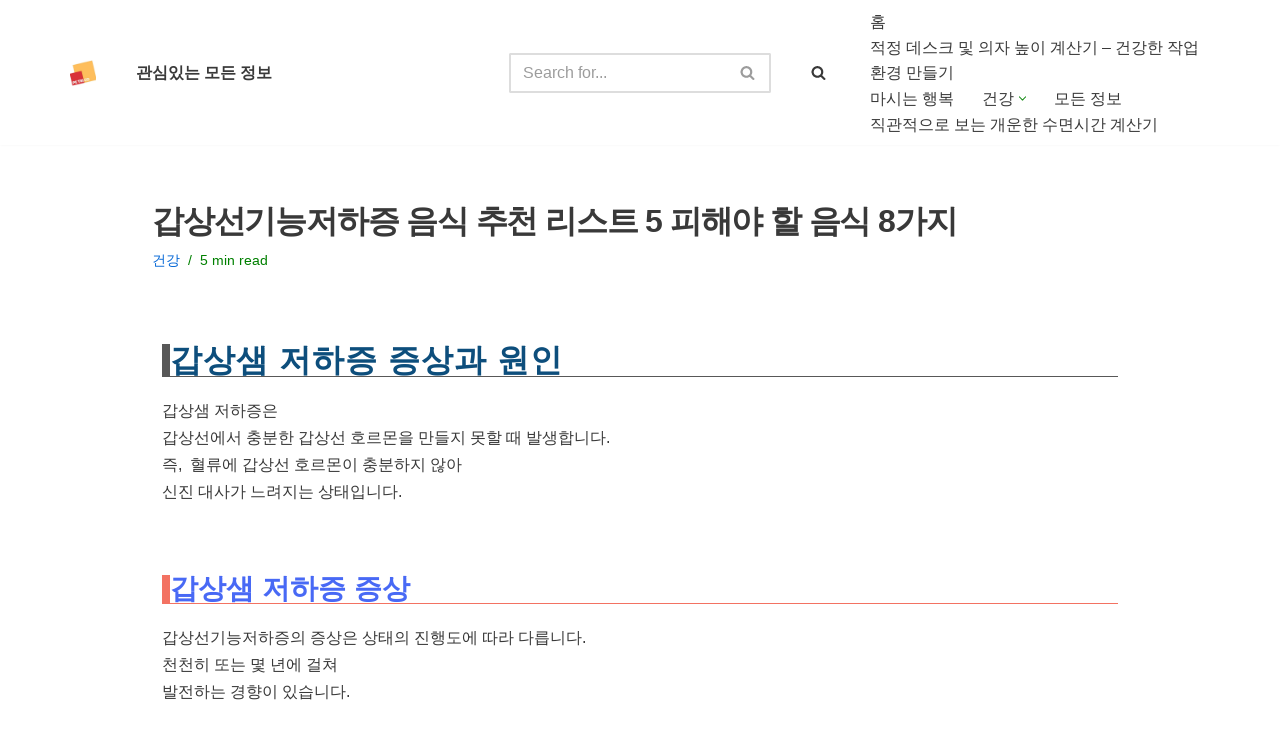

--- FILE ---
content_type: text/html; charset=UTF-8
request_url: https://petrico.net/%EA%B0%91%EC%83%81%EC%84%A0%EA%B8%B0%EB%8A%A5%EC%A0%80%ED%95%98%EC%A6%9D-%EC%9D%8C%EC%8B%9D-%EC%B6%94%EC%B2%9C-%EB%A6%AC%EC%8A%A4%ED%8A%B8-5-%ED%94%BC%ED%95%B4%EC%95%BC-%ED%95%A0-%EC%9D%8C%EC%8B%9D-8/
body_size: 88607
content:
<!DOCTYPE html>
<html lang="ko-KR" prefix="og: https://ogp.me/ns#">

<head><meta charset="UTF-8"><script>if(navigator.userAgent.match(/MSIE|Internet Explorer/i)||navigator.userAgent.match(/Trident\/7\..*?rv:11/i)){var href=document.location.href;if(!href.match(/[?&]nowprocket/)){if(href.indexOf("?")==-1){if(href.indexOf("#")==-1){document.location.href=href+"?nowprocket=1"}else{document.location.href=href.replace("#","?nowprocket=1#")}}else{if(href.indexOf("#")==-1){document.location.href=href+"&nowprocket=1"}else{document.location.href=href.replace("#","&nowprocket=1#")}}}}</script><script>(()=>{class RocketLazyLoadScripts{constructor(){this.v="2.0.4",this.userEvents=["keydown","keyup","mousedown","mouseup","mousemove","mouseover","mouseout","touchmove","touchstart","touchend","touchcancel","wheel","click","dblclick","input"],this.attributeEvents=["onblur","onclick","oncontextmenu","ondblclick","onfocus","onmousedown","onmouseenter","onmouseleave","onmousemove","onmouseout","onmouseover","onmouseup","onmousewheel","onscroll","onsubmit"]}async t(){this.i(),this.o(),/iP(ad|hone)/.test(navigator.userAgent)&&this.h(),this.u(),this.l(this),this.m(),this.k(this),this.p(this),this._(),await Promise.all([this.R(),this.L()]),this.lastBreath=Date.now(),this.S(this),this.P(),this.D(),this.O(),this.M(),await this.C(this.delayedScripts.normal),await this.C(this.delayedScripts.defer),await this.C(this.delayedScripts.async),await this.T(),await this.F(),await this.j(),await this.A(),window.dispatchEvent(new Event("rocket-allScriptsLoaded")),this.everythingLoaded=!0,this.lastTouchEnd&&await new Promise(t=>setTimeout(t,500-Date.now()+this.lastTouchEnd)),this.I(),this.H(),this.U(),this.W()}i(){this.CSPIssue=sessionStorage.getItem("rocketCSPIssue"),document.addEventListener("securitypolicyviolation",t=>{this.CSPIssue||"script-src-elem"!==t.violatedDirective||"data"!==t.blockedURI||(this.CSPIssue=!0,sessionStorage.setItem("rocketCSPIssue",!0))},{isRocket:!0})}o(){window.addEventListener("pageshow",t=>{this.persisted=t.persisted,this.realWindowLoadedFired=!0},{isRocket:!0}),window.addEventListener("pagehide",()=>{this.onFirstUserAction=null},{isRocket:!0})}h(){let t;function e(e){t=e}window.addEventListener("touchstart",e,{isRocket:!0}),window.addEventListener("touchend",function i(o){o.changedTouches[0]&&t.changedTouches[0]&&Math.abs(o.changedTouches[0].pageX-t.changedTouches[0].pageX)<10&&Math.abs(o.changedTouches[0].pageY-t.changedTouches[0].pageY)<10&&o.timeStamp-t.timeStamp<200&&(window.removeEventListener("touchstart",e,{isRocket:!0}),window.removeEventListener("touchend",i,{isRocket:!0}),"INPUT"===o.target.tagName&&"text"===o.target.type||(o.target.dispatchEvent(new TouchEvent("touchend",{target:o.target,bubbles:!0})),o.target.dispatchEvent(new MouseEvent("mouseover",{target:o.target,bubbles:!0})),o.target.dispatchEvent(new PointerEvent("click",{target:o.target,bubbles:!0,cancelable:!0,detail:1,clientX:o.changedTouches[0].clientX,clientY:o.changedTouches[0].clientY})),event.preventDefault()))},{isRocket:!0})}q(t){this.userActionTriggered||("mousemove"!==t.type||this.firstMousemoveIgnored?"keyup"===t.type||"mouseover"===t.type||"mouseout"===t.type||(this.userActionTriggered=!0,this.onFirstUserAction&&this.onFirstUserAction()):this.firstMousemoveIgnored=!0),"click"===t.type&&t.preventDefault(),t.stopPropagation(),t.stopImmediatePropagation(),"touchstart"===this.lastEvent&&"touchend"===t.type&&(this.lastTouchEnd=Date.now()),"click"===t.type&&(this.lastTouchEnd=0),this.lastEvent=t.type,t.composedPath&&t.composedPath()[0].getRootNode()instanceof ShadowRoot&&(t.rocketTarget=t.composedPath()[0]),this.savedUserEvents.push(t)}u(){this.savedUserEvents=[],this.userEventHandler=this.q.bind(this),this.userEvents.forEach(t=>window.addEventListener(t,this.userEventHandler,{passive:!1,isRocket:!0})),document.addEventListener("visibilitychange",this.userEventHandler,{isRocket:!0})}U(){this.userEvents.forEach(t=>window.removeEventListener(t,this.userEventHandler,{passive:!1,isRocket:!0})),document.removeEventListener("visibilitychange",this.userEventHandler,{isRocket:!0}),this.savedUserEvents.forEach(t=>{(t.rocketTarget||t.target).dispatchEvent(new window[t.constructor.name](t.type,t))})}m(){const t="return false",e=Array.from(this.attributeEvents,t=>"data-rocket-"+t),i="["+this.attributeEvents.join("],[")+"]",o="[data-rocket-"+this.attributeEvents.join("],[data-rocket-")+"]",s=(e,i,o)=>{o&&o!==t&&(e.setAttribute("data-rocket-"+i,o),e["rocket"+i]=new Function("event",o),e.setAttribute(i,t))};new MutationObserver(t=>{for(const n of t)"attributes"===n.type&&(n.attributeName.startsWith("data-rocket-")||this.everythingLoaded?n.attributeName.startsWith("data-rocket-")&&this.everythingLoaded&&this.N(n.target,n.attributeName.substring(12)):s(n.target,n.attributeName,n.target.getAttribute(n.attributeName))),"childList"===n.type&&n.addedNodes.forEach(t=>{if(t.nodeType===Node.ELEMENT_NODE)if(this.everythingLoaded)for(const i of[t,...t.querySelectorAll(o)])for(const t of i.getAttributeNames())e.includes(t)&&this.N(i,t.substring(12));else for(const e of[t,...t.querySelectorAll(i)])for(const t of e.getAttributeNames())this.attributeEvents.includes(t)&&s(e,t,e.getAttribute(t))})}).observe(document,{subtree:!0,childList:!0,attributeFilter:[...this.attributeEvents,...e]})}I(){this.attributeEvents.forEach(t=>{document.querySelectorAll("[data-rocket-"+t+"]").forEach(e=>{this.N(e,t)})})}N(t,e){const i=t.getAttribute("data-rocket-"+e);i&&(t.setAttribute(e,i),t.removeAttribute("data-rocket-"+e))}k(t){Object.defineProperty(HTMLElement.prototype,"onclick",{get(){return this.rocketonclick||null},set(e){this.rocketonclick=e,this.setAttribute(t.everythingLoaded?"onclick":"data-rocket-onclick","this.rocketonclick(event)")}})}S(t){function e(e,i){let o=e[i];e[i]=null,Object.defineProperty(e,i,{get:()=>o,set(s){t.everythingLoaded?o=s:e["rocket"+i]=o=s}})}e(document,"onreadystatechange"),e(window,"onload"),e(window,"onpageshow");try{Object.defineProperty(document,"readyState",{get:()=>t.rocketReadyState,set(e){t.rocketReadyState=e},configurable:!0}),document.readyState="loading"}catch(t){console.log("WPRocket DJE readyState conflict, bypassing")}}l(t){this.originalAddEventListener=EventTarget.prototype.addEventListener,this.originalRemoveEventListener=EventTarget.prototype.removeEventListener,this.savedEventListeners=[],EventTarget.prototype.addEventListener=function(e,i,o){o&&o.isRocket||!t.B(e,this)&&!t.userEvents.includes(e)||t.B(e,this)&&!t.userActionTriggered||e.startsWith("rocket-")||t.everythingLoaded?t.originalAddEventListener.call(this,e,i,o):(t.savedEventListeners.push({target:this,remove:!1,type:e,func:i,options:o}),"mouseenter"!==e&&"mouseleave"!==e||t.originalAddEventListener.call(this,e,t.savedUserEvents.push,o))},EventTarget.prototype.removeEventListener=function(e,i,o){o&&o.isRocket||!t.B(e,this)&&!t.userEvents.includes(e)||t.B(e,this)&&!t.userActionTriggered||e.startsWith("rocket-")||t.everythingLoaded?t.originalRemoveEventListener.call(this,e,i,o):t.savedEventListeners.push({target:this,remove:!0,type:e,func:i,options:o})}}J(t,e){this.savedEventListeners=this.savedEventListeners.filter(i=>{let o=i.type,s=i.target||window;return e!==o||t!==s||(this.B(o,s)&&(i.type="rocket-"+o),this.$(i),!1)})}H(){EventTarget.prototype.addEventListener=this.originalAddEventListener,EventTarget.prototype.removeEventListener=this.originalRemoveEventListener,this.savedEventListeners.forEach(t=>this.$(t))}$(t){t.remove?this.originalRemoveEventListener.call(t.target,t.type,t.func,t.options):this.originalAddEventListener.call(t.target,t.type,t.func,t.options)}p(t){let e;function i(e){return t.everythingLoaded?e:e.split(" ").map(t=>"load"===t||t.startsWith("load.")?"rocket-jquery-load":t).join(" ")}function o(o){function s(e){const s=o.fn[e];o.fn[e]=o.fn.init.prototype[e]=function(){return this[0]===window&&t.userActionTriggered&&("string"==typeof arguments[0]||arguments[0]instanceof String?arguments[0]=i(arguments[0]):"object"==typeof arguments[0]&&Object.keys(arguments[0]).forEach(t=>{const e=arguments[0][t];delete arguments[0][t],arguments[0][i(t)]=e})),s.apply(this,arguments),this}}if(o&&o.fn&&!t.allJQueries.includes(o)){const e={DOMContentLoaded:[],"rocket-DOMContentLoaded":[]};for(const t in e)document.addEventListener(t,()=>{e[t].forEach(t=>t())},{isRocket:!0});o.fn.ready=o.fn.init.prototype.ready=function(i){function s(){parseInt(o.fn.jquery)>2?setTimeout(()=>i.bind(document)(o)):i.bind(document)(o)}return"function"==typeof i&&(t.realDomReadyFired?!t.userActionTriggered||t.fauxDomReadyFired?s():e["rocket-DOMContentLoaded"].push(s):e.DOMContentLoaded.push(s)),o([])},s("on"),s("one"),s("off"),t.allJQueries.push(o)}e=o}t.allJQueries=[],o(window.jQuery),Object.defineProperty(window,"jQuery",{get:()=>e,set(t){o(t)}})}P(){const t=new Map;document.write=document.writeln=function(e){const i=document.currentScript,o=document.createRange(),s=i.parentElement;let n=t.get(i);void 0===n&&(n=i.nextSibling,t.set(i,n));const c=document.createDocumentFragment();o.setStart(c,0),c.appendChild(o.createContextualFragment(e)),s.insertBefore(c,n)}}async R(){return new Promise(t=>{this.userActionTriggered?t():this.onFirstUserAction=t})}async L(){return new Promise(t=>{document.addEventListener("DOMContentLoaded",()=>{this.realDomReadyFired=!0,t()},{isRocket:!0})})}async j(){return this.realWindowLoadedFired?Promise.resolve():new Promise(t=>{window.addEventListener("load",t,{isRocket:!0})})}M(){this.pendingScripts=[];this.scriptsMutationObserver=new MutationObserver(t=>{for(const e of t)e.addedNodes.forEach(t=>{"SCRIPT"!==t.tagName||t.noModule||t.isWPRocket||this.pendingScripts.push({script:t,promise:new Promise(e=>{const i=()=>{const i=this.pendingScripts.findIndex(e=>e.script===t);i>=0&&this.pendingScripts.splice(i,1),e()};t.addEventListener("load",i,{isRocket:!0}),t.addEventListener("error",i,{isRocket:!0}),setTimeout(i,1e3)})})})}),this.scriptsMutationObserver.observe(document,{childList:!0,subtree:!0})}async F(){await this.X(),this.pendingScripts.length?(await this.pendingScripts[0].promise,await this.F()):this.scriptsMutationObserver.disconnect()}D(){this.delayedScripts={normal:[],async:[],defer:[]},document.querySelectorAll("script[type$=rocketlazyloadscript]").forEach(t=>{t.hasAttribute("data-rocket-src")?t.hasAttribute("async")&&!1!==t.async?this.delayedScripts.async.push(t):t.hasAttribute("defer")&&!1!==t.defer||"module"===t.getAttribute("data-rocket-type")?this.delayedScripts.defer.push(t):this.delayedScripts.normal.push(t):this.delayedScripts.normal.push(t)})}async _(){await this.L();let t=[];document.querySelectorAll("script[type$=rocketlazyloadscript][data-rocket-src]").forEach(e=>{let i=e.getAttribute("data-rocket-src");if(i&&!i.startsWith("data:")){i.startsWith("//")&&(i=location.protocol+i);try{const o=new URL(i).origin;o!==location.origin&&t.push({src:o,crossOrigin:e.crossOrigin||"module"===e.getAttribute("data-rocket-type")})}catch(t){}}}),t=[...new Map(t.map(t=>[JSON.stringify(t),t])).values()],this.Y(t,"preconnect")}async G(t){if(await this.K(),!0!==t.noModule||!("noModule"in HTMLScriptElement.prototype))return new Promise(e=>{let i;function o(){(i||t).setAttribute("data-rocket-status","executed"),e()}try{if(navigator.userAgent.includes("Firefox/")||""===navigator.vendor||this.CSPIssue)i=document.createElement("script"),[...t.attributes].forEach(t=>{let e=t.nodeName;"type"!==e&&("data-rocket-type"===e&&(e="type"),"data-rocket-src"===e&&(e="src"),i.setAttribute(e,t.nodeValue))}),t.text&&(i.text=t.text),t.nonce&&(i.nonce=t.nonce),i.hasAttribute("src")?(i.addEventListener("load",o,{isRocket:!0}),i.addEventListener("error",()=>{i.setAttribute("data-rocket-status","failed-network"),e()},{isRocket:!0}),setTimeout(()=>{i.isConnected||e()},1)):(i.text=t.text,o()),i.isWPRocket=!0,t.parentNode.replaceChild(i,t);else{const i=t.getAttribute("data-rocket-type"),s=t.getAttribute("data-rocket-src");i?(t.type=i,t.removeAttribute("data-rocket-type")):t.removeAttribute("type"),t.addEventListener("load",o,{isRocket:!0}),t.addEventListener("error",i=>{this.CSPIssue&&i.target.src.startsWith("data:")?(console.log("WPRocket: CSP fallback activated"),t.removeAttribute("src"),this.G(t).then(e)):(t.setAttribute("data-rocket-status","failed-network"),e())},{isRocket:!0}),s?(t.fetchPriority="high",t.removeAttribute("data-rocket-src"),t.src=s):t.src="data:text/javascript;base64,"+window.btoa(unescape(encodeURIComponent(t.text)))}}catch(i){t.setAttribute("data-rocket-status","failed-transform"),e()}});t.setAttribute("data-rocket-status","skipped")}async C(t){const e=t.shift();return e?(e.isConnected&&await this.G(e),this.C(t)):Promise.resolve()}O(){this.Y([...this.delayedScripts.normal,...this.delayedScripts.defer,...this.delayedScripts.async],"preload")}Y(t,e){this.trash=this.trash||[];let i=!0;var o=document.createDocumentFragment();t.forEach(t=>{const s=t.getAttribute&&t.getAttribute("data-rocket-src")||t.src;if(s&&!s.startsWith("data:")){const n=document.createElement("link");n.href=s,n.rel=e,"preconnect"!==e&&(n.as="script",n.fetchPriority=i?"high":"low"),t.getAttribute&&"module"===t.getAttribute("data-rocket-type")&&(n.crossOrigin=!0),t.crossOrigin&&(n.crossOrigin=t.crossOrigin),t.integrity&&(n.integrity=t.integrity),t.nonce&&(n.nonce=t.nonce),o.appendChild(n),this.trash.push(n),i=!1}}),document.head.appendChild(o)}W(){this.trash.forEach(t=>t.remove())}async T(){try{document.readyState="interactive"}catch(t){}this.fauxDomReadyFired=!0;try{await this.K(),this.J(document,"readystatechange"),document.dispatchEvent(new Event("rocket-readystatechange")),await this.K(),document.rocketonreadystatechange&&document.rocketonreadystatechange(),await this.K(),this.J(document,"DOMContentLoaded"),document.dispatchEvent(new Event("rocket-DOMContentLoaded")),await this.K(),this.J(window,"DOMContentLoaded"),window.dispatchEvent(new Event("rocket-DOMContentLoaded"))}catch(t){console.error(t)}}async A(){try{document.readyState="complete"}catch(t){}try{await this.K(),this.J(document,"readystatechange"),document.dispatchEvent(new Event("rocket-readystatechange")),await this.K(),document.rocketonreadystatechange&&document.rocketonreadystatechange(),await this.K(),this.J(window,"load"),window.dispatchEvent(new Event("rocket-load")),await this.K(),window.rocketonload&&window.rocketonload(),await this.K(),this.allJQueries.forEach(t=>t(window).trigger("rocket-jquery-load")),await this.K(),this.J(window,"pageshow");const t=new Event("rocket-pageshow");t.persisted=this.persisted,window.dispatchEvent(t),await this.K(),window.rocketonpageshow&&window.rocketonpageshow({persisted:this.persisted})}catch(t){console.error(t)}}async K(){Date.now()-this.lastBreath>45&&(await this.X(),this.lastBreath=Date.now())}async X(){return document.hidden?new Promise(t=>setTimeout(t)):new Promise(t=>requestAnimationFrame(t))}B(t,e){return e===document&&"readystatechange"===t||(e===document&&"DOMContentLoaded"===t||(e===window&&"DOMContentLoaded"===t||(e===window&&"load"===t||e===window&&"pageshow"===t)))}static run(){(new RocketLazyLoadScripts).t()}}RocketLazyLoadScripts.run()})();</script>
	
	
	<meta name="viewport" content="width=device-width, initial-scale=1, minimum-scale=1">
	<link rel="profile" href="http://gmpg.org/xfn/11">
		    <style>
        .pro-wccp:before {
            content: "\f160";
            top: 3px;
        }
        .pro-wccp:before{
            color:#02CA03 !important
        }
        .pro-wccp {
            transform: rotate(45deg);
        }
    </style>
    <script type="rocketlazyloadscript" id="wccp_pro_disable_selection">

var image_save_msg = 'You are not allowed to save images!';

var no_menu_msg = 'Context menu disabled!';

var smessage = "Alert: Content selection is disabled!!";


"use strict";
/* This because search property "includes" does not supported by IE*/
if (!String.prototype.includes) {
String.prototype.includes = function(search, start) {
  if (typeof start !== 'number') {
	start = 0;
  }

  if (start + search.length > this.length) {
	return false;
  } else {
	return this.indexOf(search, start) !== -1;
  }
};
}
/*////////////////////////////////////*/
let canCall = true;

function call_disable_copy_WithDelay(e) {
  if (canCall) {
    canCall = false;
    disable_copy(e);
    setTimeout(() => {
      canCall = true;
    }, 1000);
  }
}

function disable_copy(e)
{
	window.wccp_pro_iscontenteditable_flag = false;
	
	wccp_pro_log_to_console_if_allowed("disable_copy");
	
	var e = e || window.event; // also there is no e.target property in IE. instead IE uses window.event.srcElement
  	
	var target = e.target || e.srcElement;

	var elemtype = e.target.nodeName;
	
	elemtype = elemtype.toUpperCase();
	
	if (apply_class_exclusion(e) == "Yes") return true;

	if(wccp_pro_iscontenteditable(e) == true) {return true;}
	
	if(is_content_editable_element(current_clicked_element) == true)
	{
		return true;
	}
	else
	{
		if (smessage !== "" && e.detail == 2)
			show_wccp_pro_message(smessage);
		
		if (isSafari)
		{
			return true;
		}
		else
		{
			//wccp_pro_clear_any_selection();
			
			return false;
		}
	}
	
	/*disable context menu when shift + right click is pressed*/
	var shiftPressed = 0;
	
	var evt = e?e:window.event;
	
	if (parseInt(navigator.appVersion)>3) {
		
		if (document.layers && navigator.appName=="Netscape")
			
			shiftPressed = (e.modifiers-0>3);
			
		else
			
			shiftPressed = e.shiftKey;
			
		if (shiftPressed) {
			
			if (smessage !== "") show_wccp_pro_message(smessage);
			
			var isFirefox = typeof InstallTrigger !== 'undefined';   /* Firefox 1.0+ */
			
			if (isFirefox) {
			evt.cancelBubble = true;
			if (evt.stopPropagation) evt.stopPropagation();
			if (evt.preventDefault()) evt.preventDefault();
			show_wccp_pro_message (smessage);
			wccp_pro_clear_any_selection();
			return false;
			}
			
			wccp_pro_clear_any_selection();
			return false;
		}
	}
	
	if(e.which === 2 ){
	var clickedTag_a = (e==null) ? event.srcElement.tagName : e.target.tagName;
	   show_wccp_pro_message(smessage);
       wccp_pro_clear_any_selection(); return false;
    }
	var isSafari = /Safari/.test(navigator.userAgent) && /Apple Computer/.test(navigator.vendor);
	var checker_IMG = 'checked';
	if (elemtype == "IMG" && checker_IMG == 'checked' && e.detail == 2) {show_wccp_pro_message(alertMsg_IMG);wccp_pro_clear_any_selection();return false;}

    //elemtype must be merged by elemtype checker on function disable_copy & disable_hot_keys
	if (is_content_editable_element(elemtype) == false)
	{
		if (smessage !== "" && e.detail == 2)
			show_wccp_pro_message(smessage);
		
		if (isSafari)
		{
			return true;
		}
		else
		{
			wccp_pro_clear_any_selection(); return false;
		}
	}
	else
	{
		return true;
	}
}
////////////////////////////
function disable_copy_ie()
{
	wccp_pro_log_to_console_if_allowed("disable_copy_ie_function_started");
	
	var e = e || window.event;
	/*also there is no e.target property in IE.*/
	/*instead IE uses window.event.srcElement*/
  	var target = e.target || e.srcElement;
	
	var elemtype = window.event.srcElement.nodeName;
	
	elemtype = elemtype.toUpperCase();

	if(wccp_pro_iscontenteditable(e) == true) return true;
	
	if (apply_class_exclusion(e) == "Yes") return true;
	
	if (elemtype == "IMG") {show_wccp_pro_message(alertMsg_IMG);return false;}
	
	//elemtype must be merged by elemtype checker on function disable_copy & disable_hot_keys
	if (is_content_editable_element(elemtype) == false)
	{
		return false;
	}
}
function disable_drag_text(e)
{
	wccp_pro_log_to_console_if_allowed("disable_drag_text");
	
	/*var isSafari = /Safari/.test(navigator.userAgent) && /Apple Computer/.test(navigator.vendor);*/
	/*if (isSafari) {show_wccp_pro_message(alertMsg_IMG);return false;}*/
	
	var e = e || window.event; // also there is no e.target property in IE. instead IE uses window.event.srcElement*/
  	
	var target = e.target || e.srcElement;
	
	/*For contenteditable tags*/
	
	if (apply_class_exclusion(e) == "Yes") return true;

	var elemtype = e.target.nodeName;
	
	elemtype = elemtype.toUpperCase();
	
	var disable_drag_text_drop = 'checked';
	
	if (disable_drag_text_drop != "checked")  return true;
	
	if (window.location.href.indexOf("/user/") > -1) {
      return true; /*To allow users to drag & drop images when editing thier profiles*/
    }
	
	return false;
}

/*/////////////////special for safari Start////////////////*/
var onlongtouch;

var timer;

var touchduration = 1000; /*length of time we want the user to touch before we do something*/

var elemtype = "";

function touchstart(e)
{
	wccp_pro_log_to_console_if_allowed("touchstart");
	
	e = e || window.event;// also there is no e.target property in IE. instead IE uses window.event.srcElement
	
	var target = e.target || e.srcElement;

	var elemtype = e.target.nodeName;
	
	elemtype = elemtype.toUpperCase();
	
	//if (elemtype == "A") return;

	if (apply_class_exclusion(elemtype) == 'Yes') return;
	/*also there is no e.target property in IE.*/
	/*instead IE uses window.event.srcElement*/
	
	if(!wccp_pro_is_passive()) e.preventDefault();
	if (!timer) {
		timer = setTimeout(onlongtouch, touchduration);
	}
}

function touchend()
{
	wccp_pro_log_to_console_if_allowed("touchend");
	
    /*stops short touches from firing the event*/
    if (timer) {
        clearTimeout(timer);
        timer = null;
    }
	onlongtouch();
}

onlongtouch = function(e)/*this will clear the current selection if any_not_editable_thing selected*/
{
	wccp_pro_log_to_console_if_allowed("onlongtouch");
	
	if (is_content_editable_element(elemtype) == false)
	{
		if (window.getSelection) {
			if (window.getSelection().empty) { /*Chrome*/
			window.getSelection().empty();
			} else if (window.getSelection().removeAllRanges) {  /*Firefox*/
			window.getSelection().removeAllRanges();
			}
		} else if (document.selection) {  /*IE?*/
			var textRange = document.body.createTextRange();
			textRange.moveToElementText(element);
			textRange.select();

			document.selection.empty();
		}
		return false;
	}
};

document.addEventListener("DOMContentLoaded", function(event)
	{ 
		window.addEventListener("touchstart", touchstart, false);
		window.addEventListener("touchend", touchend, false);
	});


function wccp_pro_is_passive()
{
	wccp_pro_log_to_console_if_allowed("wccp_pro_is_passive");
	
	var cold = false,
	hike = function() {};

	try {
	var aid = Object.defineProperty({}, 'passive', {
	get() {cold = true}
	});
	window.addEventListener('test', hike, aid);
	window.removeEventListener('test', hike, aid);
	} catch (e) {}

	return cold;
}
/*/////////////////////////////////////////////////////////////////*/
function reEnable()
{
	return true;
}

if(navigator.userAgent.indexOf('MSIE')==-1) //If not IE
{
	document.ondragstart = disable_drag_text;
	document.onselectstart = call_disable_copy_WithDelay;
	document.onselectionchange = call_disable_copy_WithDelay;
	//document.onmousedown = disable_copy;
	//document.addEventListener('click', disable_copy, false);
	//document.addEventListener('click', set_current_clicked_element, false);
	document.addEventListener('mousedown', set_current_clicked_element, false);
	//document.onclick = reEnable;
}else
{
	document.onselectstart = disable_copy_ie;
}

var current_clicked_element = "";

var current_clicked_object = null;

function set_current_clicked_element(e)
{
	var e = e || window.event; // also there is no e.target property in IE. instead IE uses window.event.srcElement
  	
	var target = e.target || e.srcElement;

	var elemtype = e.target.nodeName;
	
	elemtype = elemtype.toUpperCase();
	
	current_clicked_element = elemtype;
	
	wccp_pro_log_to_console_if_allowed("current_clicked_element = " + current_clicked_element, arguments.callee.name);
}
</script>
	<script type="rocketlazyloadscript" id="wccp_pro_css_disable_selection">
	function wccp_pro_msieversion() 
		{
			var ua = window.navigator.userAgent;
			var msie = ua.indexOf("MSIE");
			var msie2 = ua.indexOf("Edge");
			var msie3 = ua.indexOf("Trident");

		if (msie > -1 || msie2 > -1 || msie3 > -1) // If Internet Explorer, return version number
		{
			return "IE";
		}
		else  // If another browser, return 0
		{
			return "otherbrowser";
		}
	}
    
	var e = document.getElementsByTagName('H1')[0];
	if(e && wccp_pro_msieversion() == "IE")
	{
		e.setAttribute('unselectable',"on");
	}
	</script>
<script type="rocketlazyloadscript" id="wccp_pro_disable_hot_keys">window.addEventListener('DOMContentLoaded', function() {
/*****************For contenteditable tags***************/
var wccp_pro_iscontenteditable_flag = false;

function wccp_pro_iscontenteditable(e)
{
	var e = e || window.event; // also there is no e.target property in IE. instead IE uses window.event.srcElement
  	
	var target = e.target || e.srcElement;
	
	var iscontenteditable = "false";
		
	if(typeof target.getAttribute!="undefined" )
	{
		iscontenteditable = target.getAttribute("contenteditable"); // Return true or false as string
		
		if(typeof target.hasAttribute!="undefined")
		{
			if(target.hasAttribute("contenteditable"))
				iscontenteditable = true;
		}
	}
	
	wccp_pro_log_to_console_if_allowed("iscontenteditable:" + iscontenteditable);
	
	var iscontenteditable2 = false;
	
	if(typeof target.isContentEditable!="undefined" ) iscontenteditable2 = target.isContentEditable; // Return true or false as boolean

	if(target.parentElement !=null) iscontenteditable2 = target.parentElement.isContentEditable;
	
	if (iscontenteditable == "true" || iscontenteditable == true || iscontenteditable2 == true)
	{
		if(typeof target.style!="undefined" ) target.style.cursor = "text";
		
		wccp_pro_iscontenteditable_flag = true;
		
		wccp_pro_log_to_console_if_allowed("wccp_pro_iscontenteditable: true");
		
		return true;
	}
	wccp_pro_log_to_console_if_allowed("wccp_pro_iscontenteditable: false");
}
/******************************************************/
function wccp_pro_clear_any_selection()
{
	if(window.wccp_pro_iscontenteditable_flag == true) return;
	
	wccp_pro_log_to_console_if_allowed("wccp_pro_clear_any_selection");
	
	var myName = wccp_pro_clear_any_selection.caller.toString();
	
	myName = myName.substr('function '.length);
	
	myName = myName.substr(0, myName.indexOf('('));

	wccp_pro_log_to_console_if_allowed("called_by: " + myName);
	
	if (window.getSelection)
	{
		if (window.getSelection().empty)
		{  // Chrome
			window.getSelection().empty();
		} else if (window.getSelection().removeAllRanges) 
		{  // Firefox
			window.getSelection().removeAllRanges();
		}
	} else if (document.selection)
	{  // IE?
		document.selection.empty();
	}
	
	//show_wccp_pro_message("You are not allowed to make this operation");
}


/*Is content_editable element*/
function is_content_editable_element(element_name = "")
{
	if (element_name == "TEXT" || element_name == "#TEXT" || element_name == "TEXTAREA" || element_name == "INPUT" || element_name == "PASSWORD" || element_name == "SELECT" || element_name == "OPTION" || element_name == "EMBED" || element_name == "CODE" || element_name == "CODEBLOCK_WCCP")
	{
		wccp_pro_log_to_console_if_allowed("is_content_editable_element: true >>" + element_name);
		
		return true;
	}
	wccp_pro_log_to_console_if_allowed("is_content_editable_element: false >>" + element_name);
	
	return false;
}
/*Is selection enabled element*/
/*
function is_selection_enabled_element(element_name = "")
{
	if (is_content_editable_element == true)
	{
		wccp_pro_log_to_console_if_allowed("is_selection_enabled_element: true >>" + element_name);
		
		return true;
	}
	wccp_pro_log_to_console_if_allowed("is_selection_enabled_element: false >>" + element_name);
	
	return false;
}
*/
/*Hot keys function  */
function disable_hot_keys(e)
{
	wccp_pro_log_to_console_if_allowed("disable_hot_keys");
	
	e = e || window.event;
	
	//console.log(e);
	
	if (!e) return;
	
	var key;

		if(window.event)
			  key = window.event.keyCode;     /*IE*/
		else if (e.hasOwnProperty("which")) key = e.which;     /*firefox (97)*/

	wccp_pro_log_to_console_if_allowed("Data:", key);
	
			
		if (key == 123 || (e.ctrlKey && e.shiftKey && e.keyCode == 'J'.charCodeAt(0)) )//F12 chrome developer key disable
		{
			show_wccp_pro_message('You are not allowed to do this action on the current page!!');
			
			return false;
		}
		
	var elemtype = e.target.tagName;
	
	elemtype = elemtype.toUpperCase();
	
	var sel = getSelectionTextAndContainerElement();
	
	if(elemtype == "BODY" && sel.text != "") elemtype = sel.containerElement.tagName; /* no need for it when tag name is BODY, so we get the selected text tag name */

	/*elemtype must be merged by elemtype checker on function disable_copy & disable_copy_ie*/
	if (is_content_editable_element(elemtype) == true)
	{
		elemtype = 'TEXT';
	}
	
	if(wccp_pro_iscontenteditable(e) == true) elemtype = 'TEXT';
	
		if (key == 44)/*For any emement type, text elemtype is not excluded here, (prntscr (44)*/
		{
			copyTextToClipboard("");
			show_wccp_pro_message('You are not allowed to do this action on the current page!!');
			return false;
		}	
	if (e.ctrlKey || e.metaKey)
	{
		if (elemtype!= 'TEXT' && (key == 97 || key == 99 || key == 120 || key == 26 || key == 43))
		{
			 show_wccp_pro_message('Alert: You are not allowed to copy content or view source');
			 return false;
		}
		if (elemtype!= 'TEXT')
		{
						
			if (key == 65)
			{
				show_wccp_pro_message('You are not allowed to do this action on the current page!!');
				return false;
			}			
						
			if (key == 67)
			{
				show_wccp_pro_message('You are not allowed to do this action on the current page!!');
				return false;
			}			
						
			if (key == 88)
			{
				show_wccp_pro_message('You are not allowed to do this action on the current page!!');
				return false;
			}			
						
			if (key == 86)
			{
				show_wccp_pro_message('You are not allowed to do this action on the current page!!');
				return false;
			}		}
				
		if (key == 85)
		{
			show_wccp_pro_message('You are not allowed to do this action on the current page!!');
			return false;
		}		
				if (key == 80)
		{
			show_wccp_pro_message('You are not allowed to do this action on the current page!!');
			return false;
		}		
				if (key == 44)
		{
			copyTextToClipboard("no");
			show_wccp_pro_message('You are not allowed to do this action on the current page!!');
			return false;
		}		
		
					if (key == 73)//F12 chrome developer key disable
			{
				show_wccp_pro_message('You are not allowed to do this action on the current page!!');
				return false;
			}
				
				
		if (key == 83)
		{
			show_wccp_pro_message('You are not allowed to do this action on the current page!!');
			return false;
		}    }
return true;
}


window.addEventListener('load', function (){
	if(window.Zepto || !window.jQuery) jQuery =  $;
	jQuery(document).ready(function() {
	  jQuery(document).bind("keyup keydown", disable_hot_keys);
	});
});

});</script>
<style>
.wccp_pro_copy_code_button
{
	line-height: 6px;
	width: auto;
	font-size: 8pt;
	font-family: tahoma;
	margin-top: 1px;
	position:absolute;
	top:0;
	right:0;
	border-radius: 4px;
	opacity: 100%;
}
.wccp_pro_copy_code_button:hover
{
	opacity: 100%;
}

.wccp_pro_copy_code_button[disabled]
{
	opacity: 40%;
}
code,pre
{
	overflow: visible;
	white-space: pre-line;
}
</style>
<script type="rocketlazyloadscript" id="wccp_pro_disable_Right_Click">window.addEventListener('DOMContentLoaded', function() {

	function wccp_pro_nocontext(e)
	{
		wccp_pro_log_to_console_if_allowed("wccp_pro_nocontext function");
		
		const caller = wccp_pro_nocontext.caller;
		
		if (caller) wccp_pro_log_to_console_if_allowed("Caller function is: " + caller.name);
		
		e = e || window.event; // also there is no e.target property in IE. instead IE uses window.event.srcElement
		
		if (apply_class_exclusion(e) == 'Yes') return true;
		
		var exception_tags = 'NOTAG,';
		
		var clickedTag = (e==null) ? event.srcElement.tagName : e.target.tagName;
		
		wccp_pro_log_to_console_if_allowed("clickedTag: " + clickedTag);
		
		var target = e.target || e.srcElement;
		
		var parent_tag = ""; var parent_of_parent_tag = "";
		
		if(target.parentElement != null)
		{
			parent_tag = target.parentElement.tagName;
			
			if(target.parentElement.parentElement != null) parent_of_parent_tag = target.parentElement.parentElement.tagName;
		}
		
		var checker = 'checked';
		if ((clickedTag == "IMG" || clickedTag == "FIGURE" || clickedTag == "SVG" || clickedTag == "PROTECTEDIMGDIV") && checker == 'checked') {
			if (alertMsg_IMG != "")show_wccp_pro_message(alertMsg_IMG);
			return false;
		}else {exception_tags = exception_tags + 'IMG,';}
		
		checker = '';
		if ((clickedTag == "VIDEO" || clickedTag == "PROTECTEDWCCPVIDEO" || clickedTag == "EMBED") && checker == 'checked') {
			if (alertMsg_VIDEO != "")show_wccp_pro_message(alertMsg_VIDEO);
			return false;
		}else {exception_tags = exception_tags + 'VIDEO,PROTECTEDWCCPVIDEO,EMBED,';}
		
		checker = 'checked';
		if ((clickedTag == "A" || clickedTag == "TIME" || parent_tag == "A" || parent_of_parent_tag == "A") && checker == 'checked') {
			if (alertMsg_A != "")show_wccp_pro_message(alertMsg_A);
			return false;
		}else {exception_tags = exception_tags + 'A,';if(parent_tag == "A" || parent_of_parent_tag == "A") clickedTag = "A";}

		checker = 'checked';
		if ((clickedTag == "P" || clickedTag == "B" || clickedTag == "FONT" ||  clickedTag == "LI" || clickedTag == "UL" || clickedTag == "STRONG" || clickedTag == "OL" || clickedTag == "BLOCKQUOTE" || clickedTag == "TH" || clickedTag == "TR" || clickedTag == "TD" || clickedTag == "SPAN" || clickedTag == "EM" || clickedTag == "SMALL" || clickedTag == "I" || clickedTag == "BUTTON") && checker == 'checked') {
			if (alertMsg_PB != "")show_wccp_pro_message(alertMsg_PB);
			return false;
		}else {exception_tags = exception_tags + 'P,B,FONT,LI,UL,STRONG,OL,BLOCKQUOTE,TD,SPAN,EM,SMALL,I,BUTTON,';}
		
		checker = 'checked';
		if ((clickedTag == "INPUT" || clickedTag == "PASSWORD") && checker == 'checked') {
			if (alertMsg_INPUT != "")show_wccp_pro_message(alertMsg_INPUT);
			return false;
		}else {exception_tags = exception_tags + 'INPUT,PASSWORD,';}
		
		checker = 'checked';
		if ((clickedTag == "H1" || clickedTag == "H2" || clickedTag == "H3" || clickedTag == "H4" || clickedTag == "H5" || clickedTag == "H6" || clickedTag == "ASIDE" || clickedTag == "NAV") && checker == 'checked') {
			if (alertMsg_H != "")show_wccp_pro_message(alertMsg_H);
			return false;
		}else {exception_tags = exception_tags + 'H1,H2,H3,H4,H5,H6,';}
		
		checker = 'checked';
		if (clickedTag == "TEXTAREA" && checker == 'checked') {
			if (alertMsg_TEXTAREA != "")show_wccp_pro_message(alertMsg_TEXTAREA);
			return false;
		}else {exception_tags = exception_tags + 'TEXTAREA,';}
		
		checker = 'checked';
		if ((clickedTag == "DIV" || clickedTag == "BODY" || clickedTag == "HTML" || clickedTag == "ARTICLE" || clickedTag == "SECTION" || clickedTag == "NAV" || clickedTag == "HEADER" || clickedTag == "FOOTER") && checker == 'checked') {
			if (alertMsg_EmptySpaces != "")show_wccp_pro_message(alertMsg_EmptySpaces);
			return false;
		}
		else
		{
			if (exception_tags.indexOf(clickedTag)!=-1)
			{
				return true;
			}
			else
			return false;
		}
	}
	
	function disable_drag_images(e)
	{return;
		wccp_pro_log_to_console_if_allowed("disable_drag_images");
		
		var e = e || window.event; // also there is no e.target property in IE. instead IE uses window.event.srcElement
		
		var target = e.target || e.srcElement;
		
		//For contenteditable tags
		if (apply_class_exclusion(e) == "Yes") return true;

		var elemtype = e.target.nodeName;
		
		if (elemtype != "IMG") {return;}
		
		elemtype = elemtype.toUpperCase();
		
		var disable_drag_drop_images = 'checked';
		
		if (disable_drag_drop_images != "checked")  return true;
		
		if (window.location.href.indexOf("/user/") > -1) {
		  return true; //To allow users to drag & drop images when editing thier profiles
		}
		
		show_wccp_pro_message(alertMsg_IMG);
		
		return false;
	}
	
	var alertMsg_IMG = "Alert: Protected image";
	var alertMsg_A = "Alert: This link is protected";
	var alertMsg_PB = "Alert: Right click on text is disabled";
	var alertMsg_INPUT = "Alert: Right click is disabled";
	var alertMsg_H = "Alert: Right click on headlines is disabled";
	var alertMsg_TEXTAREA = "Alert: Right click is disabled";
	var alertMsg_EmptySpaces = "Alert: Right click on empty spaces is disabled";
	var alertMsg_VIDEO = "Alert: Right click on videos is disabled";
	//document.oncontextmenu=null;
	window.addEventListener('load', function (){
	if(window.Zepto || !window.jQuery) jQuery =  $;
	jQuery(document).ready(function(){
		jQuery(document).on('contextmenu', wccp_pro_nocontext);
	});
	});
	window.addEventListener('load', function (){
	if (typeof jQuery === 'undefined')
	{
		alert("no jquery");
		document.oncontextmenu = wccp_pro_nocontext;
		document.addEventListener("contextmenu",wccp_pro_nocontext);
		window.addEventListener("contextmenu",wccp_pro_nocontext);
	}
	});
});</script>
	
	<script type="rocketlazyloadscript" id="wccp_pro_disable_drag_images">window.addEventListener('DOMContentLoaded', function() {
	document.ondragstart = disable_drag_images;
		window.addEventListener('load', function (){
			if(window.Zepto || !window.jQuery) jQuery =  $;
			jQuery(document).ready(function(){
				jQuery('img').each(function() {
					jQuery(this).attr('draggable', false);
				});
			});
		});
	});</script>
	<style id="wccp_pro_style1">
		img{
			-moz-user-select: none;
			-webkit-user-select: none;
			-ms-user-select: none;
			-khtml-user-select: none;
			user-select: none;
			-webkit-user-drag: none;
		}
	</style>
<script type="rocketlazyloadscript" id="wccp_pro_class_exclusion">
function copyToClipboard(elem) {
	  // create hidden text element, if it doesn't already exist
    var targetId = "_wccp_pro_hiddenCopyText_";
    {
        // must use a temporary form element for the selection and copy
        target = document.getElementById(targetId);
        if (!target) {
            var target = document.createElement("textarea");
            target.style.position = "absolute";
            target.style.left = "-9999px";
            target.style.top = "0";
            target.id = targetId;
            document.body.appendChild(target);
        }
        target.textContent = elem.textContent;
    }
    // select the content
    var currentFocus = document.activeElement;
    target.focus();
    target.setSelectionRange(0, target.value.length);
    
    // copy the selection
    var succeed;
    try {
    	  succeed = document.execCommand("copy");
    } catch(e) {
        succeed = false;
    }

    // restore original focus
    if (currentFocus && typeof currentFocus.focus === "function") {
        currentFocus.focus();
    }
    
    
	// clear temporary content
	target.textContent = "";
	document.getElementsByTagName('span')[0].innerHTML = " ";
    return succeed;
}
/**************************************************/
function wccp_pro_log_to_console_if_allowed(data = "")
{//return;
	var myName = "";
	
	if(wccp_pro_log_to_console_if_allowed.caller != null) myName = wccp_pro_log_to_console_if_allowed.caller.toString();
	
	myName = myName.substr('function '.length);
	
	myName = myName.substr(0, myName.indexOf('('));
	
	}
/**************************************************/
function fallbackCopyTextToClipboard(text) {
  var textArea = document.createElement("textarea");
  textArea.value = text;
  document.body.appendChild(textArea);
  textArea.focus();
  textArea.select();

  try {
    var successful = document.execCommand("copy");
    var msg = successful ? "successful" : "unsuccessful";
    wccp_pro_log_to_console_if_allowed("Fallback: Copying text command was " + msg);
  } catch (err) {
    console.error("Fallback: Oops, unable to copy", err);
  }

  document.body.removeChild(textArea);
}
/*****************************************/
function copyTextToClipboard(text) {
  if (!navigator.clipboard) {
    fallbackCopyTextToClipboard(text);
    return;
  }
  navigator.clipboard.writeText(text).then(
    function() {
      console.log("Async: Copying to clipboard was successful!");
    },
    function(err) {
      console.error("Async: Could not copy text: ", err);
    }
  );
}
/*****************************************/
/*getSelectionTextAndContainerElement*/
function getSelectionTextAndContainerElement()
{
    var text = "", containerElement = null;
    if (typeof window.getSelection != "undefined") {
        var sel = window.getSelection();
        if (sel.rangeCount) {
            var node = sel.getRangeAt(0).commonAncestorContainer;
            containerElement = node.nodeType == 1 ? node : node.parentNode;
			if (typeof(containerElement.parentElement) != 'undefined') current_clicked_object = containerElement.parentElement;
            text = sel.toString();
        }
    } else if (typeof document.selection != "undefined" && document.selection.type != "Control")
	{
        var textRange = document.selection.createRange();
        containerElement = textRange.parentElement();
        text = textRange.text;
    }
    
	return {
        text: text,
        containerElement: containerElement
    };
}

function getSelectionParentElement() {
    var parentEl = null, sel;
	
    if (window.getSelection) {
        sel = window.getSelection();
        if (sel.rangeCount) {
            parentEl = sel.getRangeAt(0).commonAncestorContainer;
			//sel.getRangeAt(0).startContainer.parentNode;
            if (parentEl.nodeType != 1) {
                parentEl = parentEl.parentNode;
            }
        }
    } else if ( (sel = document.selection) && sel.type != "Control") {
        parentEl = sel.createRange().parentElement();
    }
	
	let arr = new Array();
	
	arr["nodeName"] = "cant_find_parent_element";
	
	if(parentEl != null)
		return parentEl;
	else
		return arr;
}
/*****************************************/
function sleep(ms) {
    return new Promise(resolve => setTimeout(resolve, ms));
}
/*****************************************/
</script>

<script type="rocketlazyloadscript" id="apply_class_exclusion">
function apply_class_exclusion(e)
{
	wccp_pro_log_to_console_if_allowed(e);
	
	var my_return = 'No';
	
	var e = e || window.event; // also there is no e.target property in IE. instead IE uses window.event.srcElement
  	
	var target = e.target || e.srcElement || e || 'nothing';
	
	var excluded_classes = '' + '';
	
	var class_to_exclude = "";
	
	if(target.parentElement != null)
	{
		class_to_exclude = target.className + ' ' + target.parentElement.className || '';
	}else{
		class_to_exclude = target.className;
	}
	
	var class_to_exclude_array = Array();
	
	//console.log(class_to_exclude);
	
	if (typeof(class_to_exclude) != 'undefined') class_to_exclude_array = class_to_exclude.split(" ");
	
	//console.log (class_to_exclude_array);
	
	class_to_exclude_array.forEach(function(item)
	{
		if(item != '' && excluded_classes.indexOf(item)>=0)
		{
			//target.style.cursor = "text";
			
			//console.log ('Yes');
			
			my_return = 'Yes';
		}
	});

	try {
		class_to_exclude = target.parentElement.getAttribute('class') || target.parentElement.className || '';
		}
	catch(err) 
		{
		class_to_exclude = '';
		}
	
	if(class_to_exclude != '' && excluded_classes.indexOf(class_to_exclude)>=0)
	{
		//target.style.cursor = "text";
		my_return = 'Yes';
	}

	return my_return;
}
</script>
<style id="wccp_pro_style2" data-asas-style="">

	
	*[contenteditable] , [contenteditable] *,*[contenteditable="true"] , [contenteditable="true"] * { /* for contenteditable tags*/ , /* for tags inside contenteditable tags*/
	  -webkit-user-select: auto !important;
	  cursor: text !important;
	  user-select: text !important;
	  pointer-events: auto !important;
	}
	
	/*
	*[contenteditable]::selection, [contenteditable] *::selection, [contenteditable="true"]::selection, [contenteditable="true"] *::selection { background: Highlight !important; color: HighlightText !important;}
	*[contenteditable]::-moz-selection, [contenteditable="true"] *::-moz-selection { background: Highlight !important; color: HighlightText !important;}
	input::selection,textarea::selection, code::selection, code > *::selection { background: Highlight !important; color: HighlightText !important;}
	input::-moz-selection,textarea::-moz-selection, code::-moz-selection, code > *::-moz-selection { background: Highlight !important; color: HighlightText !important;}
	*/
	a{ cursor: pointer ; pointer-events: auto !important;}

	</style><style>TEXT,TEXTAREA,input[type="text"] {cursor: text !important; user-select: text !important;}</style>	<script type="rocketlazyloadscript" id="wccp_pro_alert_message">
	window.addEventListener('DOMContentLoaded', function() {}); //This line to stop JS deffer function in wp-rockt pluign
	
	window.addEventListener('load', function (){
		// Create the first div element with the "oncontextmenu" attribute
		const wccp_pro_mask = document.createElement('div');
		wccp_pro_mask.setAttribute('oncontextmenu', 'return false;');
		wccp_pro_mask.setAttribute('id', 'wccp_pro_mask');

		// Create the second div element with the "msgmsg-box-wpcp hideme" classes
		const wpcp_error_message = document.createElement('div');
		wpcp_error_message.setAttribute('id', 'wpcp-error-message');
		wpcp_error_message.setAttribute('class', 'msgmsg-box-wpcp hideme');

		// Add a span element with the "error: " text inside the second div
		const error_span = document.createElement('span');
		error_span.innerText = 'error: ';
		wpcp_error_message.appendChild(error_span);

		// Add the error message text inside the second div
		const error_text = document.createTextNode('Alert: Content selection is disabled!!');
		wpcp_error_message.appendChild(error_text);

		// Add the div elements to the document body
		document.body.appendChild(wccp_pro_mask);
		document.body.appendChild(wpcp_error_message);
	});

	var timeout_result;
	function show_wccp_pro_message(smessage="", style="")
	{
		wccp_pro_log_to_console_if_allowed(smessage);
				
		timeout = 3000;
		
		if(style == "") style = "warning-wpcp";
		
		if (smessage !== "" && timeout!=0)
		{
			var smessage_text = smessage;
			jquery_fadeTo();
			document.getElementById("wpcp-error-message").innerHTML = smessage_text;
			document.getElementById("wpcp-error-message").className = "msgmsg-box-wpcp showme " + style;
			clearTimeout(timeout_result);
			timeout_result = setTimeout(hide_message, timeout);
		}
		else
		{
			clearTimeout(timeout_result);
			timeout_result = setTimeout(hide_message, timeout);
		}
	}
	function hide_message()
	{
		jquery_fadeOut();
		document.getElementById("wpcp-error-message").className = "msgmsg-box-wpcp warning-wpcp hideme";
	}
	function jquery_fadeTo()
	{
		try {
			jQuery("#wccp_pro_mask").fadeTo("slow", 0.3);
		}
		catch(err) {
			//alert(err.message);
			}
	}
	function jquery_fadeOut()
	{
		try {
			jQuery("#wccp_pro_mask").fadeOut( "slow" );
		}
		catch(err) {}
	}
	</script>
	<style>
	#wccp_pro_mask
	{
		position: absolute;
		bottom: 0;
		left: 0;
		position: fixed;
		right: 0;
		top: 0;
		background-color: #000;
		pointer-events: none;
		display: none;
		z-index: 10000;
		animation: 0.5s ease 0s normal none 1 running ngdialog-fadein;
		background: rgba(0, 0, 0, 0.4) none repeat scroll 0 0;
	}
	#wpcp-error-message {
	    direction: ltr;
	    text-align: center;
	    transition: opacity 900ms ease 0s;
		pointer-events: none;
	    z-index: 99999999;
	}
	.hideme {
    	opacity:0;
    	visibility: hidden;
	}
	.showme {
    	opacity:1;
    	visibility: visible;
	}
	.msgmsg-box-wpcp {
		border-radius: 10px;
		color: #555555;
		font-family: Tahoma;
		font-size: 12px;
		margin: 10px !important;
		padding: 10px 36px !important;
		position: fixed;
		width: 255px;
		top: 50%;
		left: 50%;
		margin-top: -10px !important;
		margin-left: -130px !important;
	}
	.msgmsg-box-wpcp b {
		font-weight:bold;
	}
		.warning-wpcp {
		background:#ffecec url('https://petrico.net/wp-content/plugins/wccp-pro/images/warning.png') no-repeat 10px 50%;
		border:1px solid #f2bfbf;
		-webkit-box-shadow: 0px 0px 34px 2px #f2bfbf;
		-moz-box-shadow: 0px 0px 34px 2px #f2bfbf;
		box-shadow: 0px 0px 34px 2px #f2bfbf;
	}
	.success-wpcp {
		background: #fafafa url('https://petrico.net/wp-content/plugins/wccp-pro/images/success.png') no-repeat 10px 50%;
		border: 1px solid #00b38f;
		box-shadow: 0px 0px 34px 2px #adc;
	}
    </style>

<!-- Rank Math 프로 검색 엔진 최적화 - https://rankmath.com/ -->
<title>갑상선기능저하증 음식 추천 리스트 5 피해야 할 음식 8가지 | 2026</title>
<meta name="description" content="갑상선기능저하증 주요 원인은 흔합니다. 갑상선기능저하증 음식 추천 리스트 5 피해야 할 음식 8가지 2026"/>
<meta name="robots" content="follow, index, max-snippet:-1, max-video-preview:-1, max-image-preview:large"/>
<link rel="canonical" href="https://petrico.net/%ea%b0%91%ec%83%81%ec%84%a0%ea%b8%b0%eb%8a%a5%ec%a0%80%ed%95%98%ec%a6%9d-%ec%9d%8c%ec%8b%9d-%ec%b6%94%ec%b2%9c-%eb%a6%ac%ec%8a%a4%ed%8a%b8-5-%ed%94%bc%ed%95%b4%ec%95%bc-%ed%95%a0-%ec%9d%8c%ec%8b%9d-8/" />
<meta property="og:locale" content="ko_KR" />
<meta property="og:type" content="article" />
<meta property="og:title" content="갑상선기능저하증 음식 추천 리스트 5 피해야 할 음식 8가지 | 2026" />
<meta property="og:description" content="갑상선기능저하증 주요 원인은 흔합니다. 갑상선기능저하증 음식 추천 리스트 5 피해야 할 음식 8가지 2026" />
<meta property="og:url" content="https://petrico.net/%ea%b0%91%ec%83%81%ec%84%a0%ea%b8%b0%eb%8a%a5%ec%a0%80%ed%95%98%ec%a6%9d-%ec%9d%8c%ec%8b%9d-%ec%b6%94%ec%b2%9c-%eb%a6%ac%ec%8a%a4%ed%8a%b8-5-%ed%94%bc%ed%95%b4%ec%95%bc-%ed%95%a0-%ec%9d%8c%ec%8b%9d-8/" />
<meta property="og:site_name" content="모두의건정" />
<meta property="article:section" content="건강" />
<meta property="og:image" content="https://petrico.net/wp-content/uploads/2022/12/20221223_132657.jpg" />
<meta property="og:image:secure_url" content="https://petrico.net/wp-content/uploads/2022/12/20221223_132657.jpg" />
<meta property="og:image:width" content="1200" />
<meta property="og:image:height" content="675" />
<meta property="og:image:alt" content="갑상선기능저하증  음식 추천 리스트 5  피해야 할 음식 8가지" />
<meta property="og:image:type" content="image/jpeg" />
<meta property="article:published_time" content="2024-05-06T22:01:04+09:00" />
<meta property="og:video" content="https://www.youtube.com/embed/SjDF-rxBZVU" />
<meta property="video:duration" content="1001" />
<meta property="og:video" content="https://www.youtube.com/embed/RA8gajb1KOU" />
<meta property="video:duration" content="36001" />
<meta property="og:video" content="https://www.youtube.com/embed/UsoZebk0ADI" />
<meta property="video:duration" content="192" />
<meta property="ya:ovs:upload_date" content="2019-11-22" />
<meta property="ya:ovs:allow_embed" content="true" />
<meta name="twitter:card" content="summary_large_image" />
<meta name="twitter:title" content="갑상선기능저하증 음식 추천 리스트 5 피해야 할 음식 8가지 | 2026" />
<meta name="twitter:description" content="갑상선기능저하증 주요 원인은 흔합니다. 갑상선기능저하증 음식 추천 리스트 5 피해야 할 음식 8가지 2026" />
<meta name="twitter:site" content="@Qu9xJnrXBWVigoC" />
<meta name="twitter:creator" content="@Qu9xJnrXBWVigoC" />
<meta name="twitter:image" content="https://petrico.net/wp-content/uploads/2022/12/20221223_132657.jpg" />
<meta name="twitter:label1" content="작성자" />
<meta name="twitter:data1" content="petriconetnet" />
<meta name="twitter:label2" content="읽을 시간" />
<meta name="twitter:data2" content="4분" />
<script type="application/ld+json" class="rank-math-schema-pro">{"@context":"https://schema.org","@graph":[{"@type":["Person","Organization"],"@id":"https://petrico.net/#person","name":"allpet","sameAs":["https://twitter.com/Qu9xJnrXBWVigoC"],"logo":{"@type":"ImageObject","@id":"https://petrico.net/#logo","url":"https://petrico.net/wp-content/uploads/2019/04/logo.jpg","contentUrl":"https://petrico.net/wp-content/uploads/2019/04/logo.jpg","caption":"\ubaa8\ub450\uc758\uac74\uc815","inLanguage":"ko-KR","width":"500","height":"465"},"image":{"@type":"ImageObject","@id":"https://petrico.net/#logo","url":"https://petrico.net/wp-content/uploads/2019/04/logo.jpg","contentUrl":"https://petrico.net/wp-content/uploads/2019/04/logo.jpg","caption":"\ubaa8\ub450\uc758\uac74\uc815","inLanguage":"ko-KR","width":"500","height":"465"}},{"@type":"WebSite","@id":"https://petrico.net/#website","url":"https://petrico.net","name":"\ubaa8\ub450\uc758\uac74\uc815","publisher":{"@id":"https://petrico.net/#person"},"inLanguage":"ko-KR"},{"@type":"ImageObject","@id":"https://petrico.net/wp-content/uploads/2022/12/20221223_132657.jpg","url":"https://petrico.net/wp-content/uploads/2022/12/20221223_132657.jpg","width":"1200","height":"675","caption":"\uac11\uc0c1\uc120\uae30\ub2a5\uc800\ud558\uc99d\u00a0 \uc74c\uc2dd \ucd94\ucc9c \ub9ac\uc2a4\ud2b8 5\u00a0 \ud53c\ud574\uc57c \ud560 \uc74c\uc2dd 8\uac00\uc9c0","inLanguage":"ko-KR"},{"@type":"WebPage","@id":"https://petrico.net/%ea%b0%91%ec%83%81%ec%84%a0%ea%b8%b0%eb%8a%a5%ec%a0%80%ed%95%98%ec%a6%9d-%ec%9d%8c%ec%8b%9d-%ec%b6%94%ec%b2%9c-%eb%a6%ac%ec%8a%a4%ed%8a%b8-5-%ed%94%bc%ed%95%b4%ec%95%bc-%ed%95%a0-%ec%9d%8c%ec%8b%9d-8/#webpage","url":"https://petrico.net/%ea%b0%91%ec%83%81%ec%84%a0%ea%b8%b0%eb%8a%a5%ec%a0%80%ed%95%98%ec%a6%9d-%ec%9d%8c%ec%8b%9d-%ec%b6%94%ec%b2%9c-%eb%a6%ac%ec%8a%a4%ed%8a%b8-5-%ed%94%bc%ed%95%b4%ec%95%bc-%ed%95%a0-%ec%9d%8c%ec%8b%9d-8/","name":"\uac11\uc0c1\uc120\uae30\ub2a5\uc800\ud558\uc99d \uc74c\uc2dd \ucd94\ucc9c \ub9ac\uc2a4\ud2b8 5 \ud53c\ud574\uc57c \ud560 \uc74c\uc2dd 8\uac00\uc9c0 | 2026","datePublished":"2024-05-06T22:01:04+09:00","dateModified":"2024-05-06T22:01:04+09:00","isPartOf":{"@id":"https://petrico.net/#website"},"primaryImageOfPage":{"@id":"https://petrico.net/wp-content/uploads/2022/12/20221223_132657.jpg"},"inLanguage":"ko-KR"},{"@type":"Person","@id":"https://petrico.net/%ea%b0%91%ec%83%81%ec%84%a0%ea%b8%b0%eb%8a%a5%ec%a0%80%ed%95%98%ec%a6%9d-%ec%9d%8c%ec%8b%9d-%ec%b6%94%ec%b2%9c-%eb%a6%ac%ec%8a%a4%ed%8a%b8-5-%ed%94%bc%ed%95%b4%ec%95%bc-%ed%95%a0-%ec%9d%8c%ec%8b%9d-8/#author","name":"petriconetnet","image":{"@type":"ImageObject","@id":"https://secure.gravatar.com/avatar/b52ecbfdb7d020fd4c90c01b71caa0096697c32111d9dcfc66a19f9769d1e6db?s=96&amp;d=mm&amp;r=g","url":"https://secure.gravatar.com/avatar/b52ecbfdb7d020fd4c90c01b71caa0096697c32111d9dcfc66a19f9769d1e6db?s=96&amp;d=mm&amp;r=g","caption":"petriconetnet","inLanguage":"ko-KR"}},{"headline":"\uac11\uc0c1\uc120\uae30\ub2a5\uc800\ud558\uc99d \uc74c\uc2dd \ucd94\ucc9c \ub9ac\uc2a4\ud2b8 5 \ud53c\ud574\uc57c \ud560 \uc74c\uc2dd 8\uac00\uc9c0 allpet 2026","description":"\uac11\uc0c1\uc120\uae30\ub2a5\uc800\ud558\uc99d \uc8fc\uc694 \uc6d0\uc778\uc740 \ud754\ud569\ub2c8\ub2e4. \uac11\uc0c1\uc120\uae30\ub2a5\uc800\ud558\uc99d \uc74c\uc2dd \ucd94\ucc9c \ub9ac\uc2a4\ud2b8 5 \ud53c\ud574\uc57c \ud560 \uc74c\uc2dd 8\uac00\uc9c0 2026 | 2026 ","datePublished":"2024-05-06T22:01:04+09:00","dateModified":"2024-05-06T22:01:04+09:00","image":{"@id":"https://petrico.net/wp-content/uploads/2022/12/20221223_132657.jpg"},"author":{"@id":"https://petrico.net/%ea%b0%91%ec%83%81%ec%84%a0%ea%b8%b0%eb%8a%a5%ec%a0%80%ed%95%98%ec%a6%9d-%ec%9d%8c%ec%8b%9d-%ec%b6%94%ec%b2%9c-%eb%a6%ac%ec%8a%a4%ed%8a%b8-5-%ed%94%bc%ed%95%b4%ec%95%bc-%ed%95%a0-%ec%9d%8c%ec%8b%9d-8/#author","name":"petriconetnet"},"@type":"Article","name":"\uac11\uc0c1\uc120\uae30\ub2a5\uc800\ud558\uc99d \uc74c\uc2dd \ucd94\ucc9c \ub9ac\uc2a4\ud2b8 5 \ud53c\ud574\uc57c \ud560 \uc74c\uc2dd 8\uac00\uc9c0 allpet 2026","articleSection":"\uac74\uac15","@id":"https://petrico.net/%ea%b0%91%ec%83%81%ec%84%a0%ea%b8%b0%eb%8a%a5%ec%a0%80%ed%95%98%ec%a6%9d-%ec%9d%8c%ec%8b%9d-%ec%b6%94%ec%b2%9c-%eb%a6%ac%ec%8a%a4%ed%8a%b8-5-%ed%94%bc%ed%95%b4%ec%95%bc-%ed%95%a0-%ec%9d%8c%ec%8b%9d-8/#schema-81326","isPartOf":{"@id":"https://petrico.net/%ea%b0%91%ec%83%81%ec%84%a0%ea%b8%b0%eb%8a%a5%ec%a0%80%ed%95%98%ec%a6%9d-%ec%9d%8c%ec%8b%9d-%ec%b6%94%ec%b2%9c-%eb%a6%ac%ec%8a%a4%ed%8a%b8-5-%ed%94%bc%ed%95%b4%ec%95%bc-%ed%95%a0-%ec%9d%8c%ec%8b%9d-8/#webpage"},"publisher":{"@id":"https://petrico.net/#person"},"inLanguage":"ko-KR","mainEntityOfPage":{"@id":"https://petrico.net/%ea%b0%91%ec%83%81%ec%84%a0%ea%b8%b0%eb%8a%a5%ec%a0%80%ed%95%98%ec%a6%9d-%ec%9d%8c%ec%8b%9d-%ec%b6%94%ec%b2%9c-%eb%a6%ac%ec%8a%a4%ed%8a%b8-5-%ed%94%bc%ed%95%b4%ec%95%bc-%ed%95%a0-%ec%9d%8c%ec%8b%9d-8/#webpage"}},{"@type":"VideoObject","name":"\uc219\uba74\uc744 \ucde8\ud558\ub294 \ud2b9\uc218\ubd80\ub300 \uc218\uba74\ubc29\ubc95 / \uc790\uae30\uc804 \uc2a4\ud2b8\ub808\uce6d | \uc81c\ub85c\uc694\uac00 Joanne","description":"\uc774\ubc88 \uc601\uc0c1\uc740 \uc790\uae30\uc804 \ub204\uc6cc\uc11c \ud558\uccb4\uc758 \ud53c\ub85c\ub97c \ud480\uc5b4\uc8fc\uc5b4 \uc219\uba74\ud558\ub294\ub370 \ub3c4\uc6c0\uc774 \ub418\ub294 \ub3d9\uc791\uc744 \ubc30\uc6cc \ubcf4\uaca0\uc2b5\ub2c8\ub2e4.\ud2b9\uc218\ubd80\ub300 \uc218\uba74\ubc29\ubc95 - \uc190 \uc5b4\uae68 \ub4f1 \ud5c8\ub9ac \ud799 \ub2e4\ub9ac \ubc1c\uac00\ub77d \uc5bc\uad74 \uc21c\ucc28\uc801\uc73c\ub85c \ud798\uc744 \ube7c\uba74\uc11c \uae34\uc7a5\uacfc\u00a0\ud798\uc744 \ube8d\ub2c8\ub2e4\u00a0.10\ucd08\ub3d9\uc548 \uba85\uc0c1\ud558\ub4ef \uc0dd\uac01\uc744 \uba48\ucda5\ub2c8\ub2e4. \uadf8\ub300\ub85c \uc7a0\uc774 \ub4ed\ub2c8\ub2e4.\ud558\ub8e8\ub3d9\uc548 \uc218\uace0\ud55c \ub0b4\ubab8\uc744...","uploadDate":"2019-11-22","thumbnailUrl":"https://petrico.net/wp-content/uploads/2022/12/20221223_132657.jpg","embedUrl":"https://www.youtube.com/embed/SjDF-rxBZVU","duration":"PT16M41S","width":"1280","height":"720","isFamilyFriendly":"True","@id":"https://petrico.net/%ea%b0%91%ec%83%81%ec%84%a0%ea%b8%b0%eb%8a%a5%ec%a0%80%ed%95%98%ec%a6%9d-%ec%9d%8c%ec%8b%9d-%ec%b6%94%ec%b2%9c-%eb%a6%ac%ec%8a%a4%ed%8a%b8-5-%ed%94%bc%ed%95%b4%ec%95%bc-%ed%95%a0-%ec%9d%8c%ec%8b%9d-8/#schema-81327","isPartOf":{"@id":"https://petrico.net/%ea%b0%91%ec%83%81%ec%84%a0%ea%b8%b0%eb%8a%a5%ec%a0%80%ed%95%98%ec%a6%9d-%ec%9d%8c%ec%8b%9d-%ec%b6%94%ec%b2%9c-%eb%a6%ac%ec%8a%a4%ed%8a%b8-5-%ed%94%bc%ed%95%b4%ec%95%bc-%ed%95%a0-%ec%9d%8c%ec%8b%9d-8/#webpage"},"publisher":{"@id":"https://petrico.net/#person"},"inLanguage":"ko-KR"},{"@type":"VideoObject","name":"\u25ba10 hours of Baby Sleep Pink Noise ~ Tinnitus Sound Therapy. Pink noise for colic baby sleep.","description":"This week let&#039;s enjoy 10 hours of pink noise sounds for sleeping or studying. Yes, that really is a thing and I swear I&#039;m not making it up. In fact, this is ...","uploadDate":"2019-03-03","thumbnailUrl":"https://petrico.net/wp-content/uploads/2022/12/20221223_132657.jpg","embedUrl":"https://www.youtube.com/embed/RA8gajb1KOU","duration":"PT600M1S","width":"1280","height":"720","isFamilyFriendly":"True","@id":"https://petrico.net/%ea%b0%91%ec%83%81%ec%84%a0%ea%b8%b0%eb%8a%a5%ec%a0%80%ed%95%98%ec%a6%9d-%ec%9d%8c%ec%8b%9d-%ec%b6%94%ec%b2%9c-%eb%a6%ac%ec%8a%a4%ed%8a%b8-5-%ed%94%bc%ed%95%b4%ec%95%bc-%ed%95%a0-%ec%9d%8c%ec%8b%9d-8/#schema-81328","isPartOf":{"@id":"https://petrico.net/%ea%b0%91%ec%83%81%ec%84%a0%ea%b8%b0%eb%8a%a5%ec%a0%80%ed%95%98%ec%a6%9d-%ec%9d%8c%ec%8b%9d-%ec%b6%94%ec%b2%9c-%eb%a6%ac%ec%8a%a4%ed%8a%b8-5-%ed%94%bc%ed%95%b4%ec%95%bc-%ed%95%a0-%ec%9d%8c%ec%8b%9d-8/#webpage"},"publisher":{"@id":"https://petrico.net/#person"},"inLanguage":"ko-KR","mainEntityOfPage":{"@id":"https://petrico.net/%ea%b0%91%ec%83%81%ec%84%a0%ea%b8%b0%eb%8a%a5%ec%a0%80%ed%95%98%ec%a6%9d-%ec%9d%8c%ec%8b%9d-%ec%b6%94%ec%b2%9c-%eb%a6%ac%ec%8a%a4%ed%8a%b8-5-%ed%94%bc%ed%95%b4%ec%95%bc-%ed%95%a0-%ec%9d%8c%ec%8b%9d-8/#webpage"}},{"@type":"VideoObject","name":"\ubbf8\uad70\uc758 \uc219\uba74 \ube44\ubc95, \ub2e8 2\ubd84\ub9cc\uc5d0 \uafc0\uc7a0\uc5d0 \ube60\uc838\ub4dc\ub294 \ubc29\ubc95","description":"\uc138\uacc42\ucc28 \uc138\uacc4\ub300\uc804 \ub2f9\uc2dc \uc804\ud22c\uae30 \uc870\uc885\uc0ac\ub4e4\uc774 \uc218\uba74 \ubd80\uc871\uc73c\ub85c \uc778\ud574 \uc0ac\uace0\uac00 \ub9ce\uc558\ub2e4\uace0 \ud569\ub2c8\ub2e4. \uadf8\ub798\uc11c \ubbf8\uad70\uc5d0\uc11c \ubcd1\uc0ac\ub4e4\uc774 \uc219\uba74\uc744 \ucde8\ud558\uac8c\ud558\uae30 \uc704\ud574 \uc0ac\uc6a9\ud588\ub358 \ubc29\ubc95\uc73c\ub85c \uc2e4\uc81c\ub85c \ud2b8\ub808\uc774\ub2dd\uc744 \ud1b5\ud574 \ubd88\uba74\uc99d\uc744 \ud574\uc18c\ud588\ub2e4\uace0 \ud569\ub2c8\ub2e4.","uploadDate":"2018-09-21","thumbnailUrl":"https://petrico.net/wp-content/uploads/2022/12/20221223_132657.jpg","embedUrl":"https://www.youtube.com/embed/UsoZebk0ADI","duration":"PT3M12S","width":"1280","height":"720","isFamilyFriendly":"True","@id":"https://petrico.net/%ea%b0%91%ec%83%81%ec%84%a0%ea%b8%b0%eb%8a%a5%ec%a0%80%ed%95%98%ec%a6%9d-%ec%9d%8c%ec%8b%9d-%ec%b6%94%ec%b2%9c-%eb%a6%ac%ec%8a%a4%ed%8a%b8-5-%ed%94%bc%ed%95%b4%ec%95%bc-%ed%95%a0-%ec%9d%8c%ec%8b%9d-8/#schema-81329","isPartOf":{"@id":"https://petrico.net/%ea%b0%91%ec%83%81%ec%84%a0%ea%b8%b0%eb%8a%a5%ec%a0%80%ed%95%98%ec%a6%9d-%ec%9d%8c%ec%8b%9d-%ec%b6%94%ec%b2%9c-%eb%a6%ac%ec%8a%a4%ed%8a%b8-5-%ed%94%bc%ed%95%b4%ec%95%bc-%ed%95%a0-%ec%9d%8c%ec%8b%9d-8/#webpage"},"publisher":{"@id":"https://petrico.net/#person"},"inLanguage":"ko-KR","mainEntityOfPage":{"@id":"https://petrico.net/%ea%b0%91%ec%83%81%ec%84%a0%ea%b8%b0%eb%8a%a5%ec%a0%80%ed%95%98%ec%a6%9d-%ec%9d%8c%ec%8b%9d-%ec%b6%94%ec%b2%9c-%eb%a6%ac%ec%8a%a4%ed%8a%b8-5-%ed%94%bc%ed%95%b4%ec%95%bc-%ed%95%a0-%ec%9d%8c%ec%8b%9d-8/#webpage"}}]}</script>
<!-- /Rank Math WordPress SEO 플러그인 -->

<link rel='dns-prefetch' href='//developers.kakao.com' />
<link rel='dns-prefetch' href='//www.googletagmanager.com' />
<link rel='dns-prefetch' href='//pagead2.googlesyndication.com' />
<link rel='dns-prefetch' href='//fundingchoicesmessages.google.com' />
<link rel="alternate" type="application/rss+xml" title="모두의건정 &raquo; 피드" href="https://petrico.net/feed/" />
<link rel="alternate" type="application/rss+xml" title="모두의건정 &raquo; 댓글 피드" href="https://petrico.net/comments/feed/" />
<link rel="alternate" title="oEmbed (JSON)" type="application/json+oembed" href="https://petrico.net/wp-json/oembed/1.0/embed?url=https%3A%2F%2Fpetrico.net%2F%25ea%25b0%2591%25ec%2583%2581%25ec%2584%25a0%25ea%25b8%25b0%25eb%258a%25a5%25ec%25a0%2580%25ed%2595%2598%25ec%25a6%259d-%25ec%259d%258c%25ec%258b%259d-%25ec%25b6%2594%25ec%25b2%259c-%25eb%25a6%25ac%25ec%258a%25a4%25ed%258a%25b8-5-%25ed%2594%25bc%25ed%2595%25b4%25ec%2595%25bc-%25ed%2595%25a0-%25ec%259d%258c%25ec%258b%259d-8%2F" />
<link rel="alternate" title="oEmbed (XML)" type="text/xml+oembed" href="https://petrico.net/wp-json/oembed/1.0/embed?url=https%3A%2F%2Fpetrico.net%2F%25ea%25b0%2591%25ec%2583%2581%25ec%2584%25a0%25ea%25b8%25b0%25eb%258a%25a5%25ec%25a0%2580%25ed%2595%2598%25ec%25a6%259d-%25ec%259d%258c%25ec%258b%259d-%25ec%25b6%2594%25ec%25b2%259c-%25eb%25a6%25ac%25ec%258a%25a4%25ed%258a%25b8-5-%25ed%2594%25bc%25ed%2595%25b4%25ec%2595%25bc-%25ed%2595%25a0-%25ec%259d%258c%25ec%258b%259d-8%2F&#038;format=xml" />
		<!-- This site uses the Google Analytics by MonsterInsights plugin v9.2.4 - Using Analytics tracking - https://www.monsterinsights.com/ -->
							<script type="rocketlazyloadscript" data-rocket-src="//www.googletagmanager.com/gtag/js?id=G-7892J2ND1Q"  data-cfasync="false" data-wpfc-render="false" async></script>
			<script type="rocketlazyloadscript" data-cfasync="false" data-wpfc-render="false">
				var mi_version = '9.2.4';
				var mi_track_user = true;
				var mi_no_track_reason = '';
								var MonsterInsightsDefaultLocations = {"page_location":"https:\/\/petrico.net\/%EA%B0%91%EC%83%81%EC%84%A0%EA%B8%B0%EB%8A%A5%EC%A0%80%ED%95%98%EC%A6%9D-%EC%9D%8C%EC%8B%9D-%EC%B6%94%EC%B2%9C-%EB%A6%AC%EC%8A%A4%ED%8A%B8-5-%ED%94%BC%ED%95%B4%EC%95%BC-%ED%95%A0-%EC%9D%8C%EC%8B%9D-8\/"};
				if ( typeof MonsterInsightsPrivacyGuardFilter === 'function' ) {
					var MonsterInsightsLocations = (typeof MonsterInsightsExcludeQuery === 'object') ? MonsterInsightsPrivacyGuardFilter( MonsterInsightsExcludeQuery ) : MonsterInsightsPrivacyGuardFilter( MonsterInsightsDefaultLocations );
				} else {
					var MonsterInsightsLocations = (typeof MonsterInsightsExcludeQuery === 'object') ? MonsterInsightsExcludeQuery : MonsterInsightsDefaultLocations;
				}

								var disableStrs = [
										'ga-disable-G-7892J2ND1Q',
									];

				/* Function to detect opted out users */
				function __gtagTrackerIsOptedOut() {
					for (var index = 0; index < disableStrs.length; index++) {
						if (document.cookie.indexOf(disableStrs[index] + '=true') > -1) {
							return true;
						}
					}

					return false;
				}

				/* Disable tracking if the opt-out cookie exists. */
				if (__gtagTrackerIsOptedOut()) {
					for (var index = 0; index < disableStrs.length; index++) {
						window[disableStrs[index]] = true;
					}
				}

				/* Opt-out function */
				function __gtagTrackerOptout() {
					for (var index = 0; index < disableStrs.length; index++) {
						document.cookie = disableStrs[index] + '=true; expires=Thu, 31 Dec 2099 23:59:59 UTC; path=/';
						window[disableStrs[index]] = true;
					}
				}

				if ('undefined' === typeof gaOptout) {
					function gaOptout() {
						__gtagTrackerOptout();
					}
				}
								window.dataLayer = window.dataLayer || [];

				window.MonsterInsightsDualTracker = {
					helpers: {},
					trackers: {},
				};
				if (mi_track_user) {
					function __gtagDataLayer() {
						dataLayer.push(arguments);
					}

					function __gtagTracker(type, name, parameters) {
						if (!parameters) {
							parameters = {};
						}

						if (parameters.send_to) {
							__gtagDataLayer.apply(null, arguments);
							return;
						}

						if (type === 'event') {
														parameters.send_to = monsterinsights_frontend.v4_id;
							var hookName = name;
							if (typeof parameters['event_category'] !== 'undefined') {
								hookName = parameters['event_category'] + ':' + name;
							}

							if (typeof MonsterInsightsDualTracker.trackers[hookName] !== 'undefined') {
								MonsterInsightsDualTracker.trackers[hookName](parameters);
							} else {
								__gtagDataLayer('event', name, parameters);
							}
							
						} else {
							__gtagDataLayer.apply(null, arguments);
						}
					}

					__gtagTracker('js', new Date());
					__gtagTracker('set', {
						'developer_id.dZGIzZG': true,
											});
					if ( MonsterInsightsLocations.page_location ) {
						__gtagTracker('set', MonsterInsightsLocations);
					}
										__gtagTracker('config', 'G-7892J2ND1Q', {"forceSSL":"true","link_attribution":"true"} );
															window.gtag = __gtagTracker;										(function () {
						/* https://developers.google.com/analytics/devguides/collection/analyticsjs/ */
						/* ga and __gaTracker compatibility shim. */
						var noopfn = function () {
							return null;
						};
						var newtracker = function () {
							return new Tracker();
						};
						var Tracker = function () {
							return null;
						};
						var p = Tracker.prototype;
						p.get = noopfn;
						p.set = noopfn;
						p.send = function () {
							var args = Array.prototype.slice.call(arguments);
							args.unshift('send');
							__gaTracker.apply(null, args);
						};
						var __gaTracker = function () {
							var len = arguments.length;
							if (len === 0) {
								return;
							}
							var f = arguments[len - 1];
							if (typeof f !== 'object' || f === null || typeof f.hitCallback !== 'function') {
								if ('send' === arguments[0]) {
									var hitConverted, hitObject = false, action;
									if ('event' === arguments[1]) {
										if ('undefined' !== typeof arguments[3]) {
											hitObject = {
												'eventAction': arguments[3],
												'eventCategory': arguments[2],
												'eventLabel': arguments[4],
												'value': arguments[5] ? arguments[5] : 1,
											}
										}
									}
									if ('pageview' === arguments[1]) {
										if ('undefined' !== typeof arguments[2]) {
											hitObject = {
												'eventAction': 'page_view',
												'page_path': arguments[2],
											}
										}
									}
									if (typeof arguments[2] === 'object') {
										hitObject = arguments[2];
									}
									if (typeof arguments[5] === 'object') {
										Object.assign(hitObject, arguments[5]);
									}
									if ('undefined' !== typeof arguments[1].hitType) {
										hitObject = arguments[1];
										if ('pageview' === hitObject.hitType) {
											hitObject.eventAction = 'page_view';
										}
									}
									if (hitObject) {
										action = 'timing' === arguments[1].hitType ? 'timing_complete' : hitObject.eventAction;
										hitConverted = mapArgs(hitObject);
										__gtagTracker('event', action, hitConverted);
									}
								}
								return;
							}

							function mapArgs(args) {
								var arg, hit = {};
								var gaMap = {
									'eventCategory': 'event_category',
									'eventAction': 'event_action',
									'eventLabel': 'event_label',
									'eventValue': 'event_value',
									'nonInteraction': 'non_interaction',
									'timingCategory': 'event_category',
									'timingVar': 'name',
									'timingValue': 'value',
									'timingLabel': 'event_label',
									'page': 'page_path',
									'location': 'page_location',
									'title': 'page_title',
									'referrer' : 'page_referrer',
								};
								for (arg in args) {
																		if (!(!args.hasOwnProperty(arg) || !gaMap.hasOwnProperty(arg))) {
										hit[gaMap[arg]] = args[arg];
									} else {
										hit[arg] = args[arg];
									}
								}
								return hit;
							}

							try {
								f.hitCallback();
							} catch (ex) {
							}
						};
						__gaTracker.create = newtracker;
						__gaTracker.getByName = newtracker;
						__gaTracker.getAll = function () {
							return [];
						};
						__gaTracker.remove = noopfn;
						__gaTracker.loaded = true;
						window['__gaTracker'] = __gaTracker;
					})();
									} else {
										console.log("");
					(function () {
						function __gtagTracker() {
							return null;
						}

						window['__gtagTracker'] = __gtagTracker;
						window['gtag'] = __gtagTracker;
					})();
									}
			</script>
				<!-- / Google Analytics by MonsterInsights -->
		<style id='wp-img-auto-sizes-contain-inline-css'>
img:is([sizes=auto i],[sizes^="auto," i]){contain-intrinsic-size:3000px 1500px}
/*# sourceURL=wp-img-auto-sizes-contain-inline-css */
</style>
<style id='wp-emoji-styles-inline-css'>

	img.wp-smiley, img.emoji {
		display: inline !important;
		border: none !important;
		box-shadow: none !important;
		height: 1em !important;
		width: 1em !important;
		margin: 0 0.07em !important;
		vertical-align: -0.1em !important;
		background: none !important;
		padding: 0 !important;
	}
/*# sourceURL=wp-emoji-styles-inline-css */
</style>
<style id='classic-theme-styles-inline-css'>
/*! This file is auto-generated */
.wp-block-button__link{color:#fff;background-color:#32373c;border-radius:9999px;box-shadow:none;text-decoration:none;padding:calc(.667em + 2px) calc(1.333em + 2px);font-size:1.125em}.wp-block-file__button{background:#32373c;color:#fff;text-decoration:none}
/*# sourceURL=/wp-includes/css/classic-themes.min.css */
</style>
<style id='global-styles-inline-css'>
:root{--wp--preset--aspect-ratio--square: 1;--wp--preset--aspect-ratio--4-3: 4/3;--wp--preset--aspect-ratio--3-4: 3/4;--wp--preset--aspect-ratio--3-2: 3/2;--wp--preset--aspect-ratio--2-3: 2/3;--wp--preset--aspect-ratio--16-9: 16/9;--wp--preset--aspect-ratio--9-16: 9/16;--wp--preset--color--black: #000000;--wp--preset--color--cyan-bluish-gray: #abb8c3;--wp--preset--color--white: #ffffff;--wp--preset--color--pale-pink: #f78da7;--wp--preset--color--vivid-red: #cf2e2e;--wp--preset--color--luminous-vivid-orange: #ff6900;--wp--preset--color--luminous-vivid-amber: #fcb900;--wp--preset--color--light-green-cyan: #7bdcb5;--wp--preset--color--vivid-green-cyan: #00d084;--wp--preset--color--pale-cyan-blue: #8ed1fc;--wp--preset--color--vivid-cyan-blue: #0693e3;--wp--preset--color--vivid-purple: #9b51e0;--wp--preset--color--neve-link-color: var(--nv-primary-accent);--wp--preset--color--neve-link-hover-color: var(--nv-secondary-accent);--wp--preset--color--nv-site-bg: var(--nv-site-bg);--wp--preset--color--nv-light-bg: var(--nv-light-bg);--wp--preset--color--nv-dark-bg: var(--nv-dark-bg);--wp--preset--color--neve-text-color: var(--nv-text-color);--wp--preset--color--nv-text-dark-bg: var(--nv-text-dark-bg);--wp--preset--color--nv-c-1: var(--nv-c-1);--wp--preset--color--nv-c-2: var(--nv-c-2);--wp--preset--gradient--vivid-cyan-blue-to-vivid-purple: linear-gradient(135deg,rgb(6,147,227) 0%,rgb(155,81,224) 100%);--wp--preset--gradient--light-green-cyan-to-vivid-green-cyan: linear-gradient(135deg,rgb(122,220,180) 0%,rgb(0,208,130) 100%);--wp--preset--gradient--luminous-vivid-amber-to-luminous-vivid-orange: linear-gradient(135deg,rgb(252,185,0) 0%,rgb(255,105,0) 100%);--wp--preset--gradient--luminous-vivid-orange-to-vivid-red: linear-gradient(135deg,rgb(255,105,0) 0%,rgb(207,46,46) 100%);--wp--preset--gradient--very-light-gray-to-cyan-bluish-gray: linear-gradient(135deg,rgb(238,238,238) 0%,rgb(169,184,195) 100%);--wp--preset--gradient--cool-to-warm-spectrum: linear-gradient(135deg,rgb(74,234,220) 0%,rgb(151,120,209) 20%,rgb(207,42,186) 40%,rgb(238,44,130) 60%,rgb(251,105,98) 80%,rgb(254,248,76) 100%);--wp--preset--gradient--blush-light-purple: linear-gradient(135deg,rgb(255,206,236) 0%,rgb(152,150,240) 100%);--wp--preset--gradient--blush-bordeaux: linear-gradient(135deg,rgb(254,205,165) 0%,rgb(254,45,45) 50%,rgb(107,0,62) 100%);--wp--preset--gradient--luminous-dusk: linear-gradient(135deg,rgb(255,203,112) 0%,rgb(199,81,192) 50%,rgb(65,88,208) 100%);--wp--preset--gradient--pale-ocean: linear-gradient(135deg,rgb(255,245,203) 0%,rgb(182,227,212) 50%,rgb(51,167,181) 100%);--wp--preset--gradient--electric-grass: linear-gradient(135deg,rgb(202,248,128) 0%,rgb(113,206,126) 100%);--wp--preset--gradient--midnight: linear-gradient(135deg,rgb(2,3,129) 0%,rgb(40,116,252) 100%);--wp--preset--font-size--small: 13px;--wp--preset--font-size--medium: 20px;--wp--preset--font-size--large: 36px;--wp--preset--font-size--x-large: 42px;--wp--preset--spacing--20: 0.44rem;--wp--preset--spacing--30: 0.67rem;--wp--preset--spacing--40: 1rem;--wp--preset--spacing--50: 1.5rem;--wp--preset--spacing--60: 2.25rem;--wp--preset--spacing--70: 3.38rem;--wp--preset--spacing--80: 5.06rem;--wp--preset--shadow--natural: 6px 6px 9px rgba(0, 0, 0, 0.2);--wp--preset--shadow--deep: 12px 12px 50px rgba(0, 0, 0, 0.4);--wp--preset--shadow--sharp: 6px 6px 0px rgba(0, 0, 0, 0.2);--wp--preset--shadow--outlined: 6px 6px 0px -3px rgb(255, 255, 255), 6px 6px rgb(0, 0, 0);--wp--preset--shadow--crisp: 6px 6px 0px rgb(0, 0, 0);}:where(.is-layout-flex){gap: 0.5em;}:where(.is-layout-grid){gap: 0.5em;}body .is-layout-flex{display: flex;}.is-layout-flex{flex-wrap: wrap;align-items: center;}.is-layout-flex > :is(*, div){margin: 0;}body .is-layout-grid{display: grid;}.is-layout-grid > :is(*, div){margin: 0;}:where(.wp-block-columns.is-layout-flex){gap: 2em;}:where(.wp-block-columns.is-layout-grid){gap: 2em;}:where(.wp-block-post-template.is-layout-flex){gap: 1.25em;}:where(.wp-block-post-template.is-layout-grid){gap: 1.25em;}.has-black-color{color: var(--wp--preset--color--black) !important;}.has-cyan-bluish-gray-color{color: var(--wp--preset--color--cyan-bluish-gray) !important;}.has-white-color{color: var(--wp--preset--color--white) !important;}.has-pale-pink-color{color: var(--wp--preset--color--pale-pink) !important;}.has-vivid-red-color{color: var(--wp--preset--color--vivid-red) !important;}.has-luminous-vivid-orange-color{color: var(--wp--preset--color--luminous-vivid-orange) !important;}.has-luminous-vivid-amber-color{color: var(--wp--preset--color--luminous-vivid-amber) !important;}.has-light-green-cyan-color{color: var(--wp--preset--color--light-green-cyan) !important;}.has-vivid-green-cyan-color{color: var(--wp--preset--color--vivid-green-cyan) !important;}.has-pale-cyan-blue-color{color: var(--wp--preset--color--pale-cyan-blue) !important;}.has-vivid-cyan-blue-color{color: var(--wp--preset--color--vivid-cyan-blue) !important;}.has-vivid-purple-color{color: var(--wp--preset--color--vivid-purple) !important;}.has-neve-link-color-color{color: var(--wp--preset--color--neve-link-color) !important;}.has-neve-link-hover-color-color{color: var(--wp--preset--color--neve-link-hover-color) !important;}.has-nv-site-bg-color{color: var(--wp--preset--color--nv-site-bg) !important;}.has-nv-light-bg-color{color: var(--wp--preset--color--nv-light-bg) !important;}.has-nv-dark-bg-color{color: var(--wp--preset--color--nv-dark-bg) !important;}.has-neve-text-color-color{color: var(--wp--preset--color--neve-text-color) !important;}.has-nv-text-dark-bg-color{color: var(--wp--preset--color--nv-text-dark-bg) !important;}.has-nv-c-1-color{color: var(--wp--preset--color--nv-c-1) !important;}.has-nv-c-2-color{color: var(--wp--preset--color--nv-c-2) !important;}.has-black-background-color{background-color: var(--wp--preset--color--black) !important;}.has-cyan-bluish-gray-background-color{background-color: var(--wp--preset--color--cyan-bluish-gray) !important;}.has-white-background-color{background-color: var(--wp--preset--color--white) !important;}.has-pale-pink-background-color{background-color: var(--wp--preset--color--pale-pink) !important;}.has-vivid-red-background-color{background-color: var(--wp--preset--color--vivid-red) !important;}.has-luminous-vivid-orange-background-color{background-color: var(--wp--preset--color--luminous-vivid-orange) !important;}.has-luminous-vivid-amber-background-color{background-color: var(--wp--preset--color--luminous-vivid-amber) !important;}.has-light-green-cyan-background-color{background-color: var(--wp--preset--color--light-green-cyan) !important;}.has-vivid-green-cyan-background-color{background-color: var(--wp--preset--color--vivid-green-cyan) !important;}.has-pale-cyan-blue-background-color{background-color: var(--wp--preset--color--pale-cyan-blue) !important;}.has-vivid-cyan-blue-background-color{background-color: var(--wp--preset--color--vivid-cyan-blue) !important;}.has-vivid-purple-background-color{background-color: var(--wp--preset--color--vivid-purple) !important;}.has-neve-link-color-background-color{background-color: var(--wp--preset--color--neve-link-color) !important;}.has-neve-link-hover-color-background-color{background-color: var(--wp--preset--color--neve-link-hover-color) !important;}.has-nv-site-bg-background-color{background-color: var(--wp--preset--color--nv-site-bg) !important;}.has-nv-light-bg-background-color{background-color: var(--wp--preset--color--nv-light-bg) !important;}.has-nv-dark-bg-background-color{background-color: var(--wp--preset--color--nv-dark-bg) !important;}.has-neve-text-color-background-color{background-color: var(--wp--preset--color--neve-text-color) !important;}.has-nv-text-dark-bg-background-color{background-color: var(--wp--preset--color--nv-text-dark-bg) !important;}.has-nv-c-1-background-color{background-color: var(--wp--preset--color--nv-c-1) !important;}.has-nv-c-2-background-color{background-color: var(--wp--preset--color--nv-c-2) !important;}.has-black-border-color{border-color: var(--wp--preset--color--black) !important;}.has-cyan-bluish-gray-border-color{border-color: var(--wp--preset--color--cyan-bluish-gray) !important;}.has-white-border-color{border-color: var(--wp--preset--color--white) !important;}.has-pale-pink-border-color{border-color: var(--wp--preset--color--pale-pink) !important;}.has-vivid-red-border-color{border-color: var(--wp--preset--color--vivid-red) !important;}.has-luminous-vivid-orange-border-color{border-color: var(--wp--preset--color--luminous-vivid-orange) !important;}.has-luminous-vivid-amber-border-color{border-color: var(--wp--preset--color--luminous-vivid-amber) !important;}.has-light-green-cyan-border-color{border-color: var(--wp--preset--color--light-green-cyan) !important;}.has-vivid-green-cyan-border-color{border-color: var(--wp--preset--color--vivid-green-cyan) !important;}.has-pale-cyan-blue-border-color{border-color: var(--wp--preset--color--pale-cyan-blue) !important;}.has-vivid-cyan-blue-border-color{border-color: var(--wp--preset--color--vivid-cyan-blue) !important;}.has-vivid-purple-border-color{border-color: var(--wp--preset--color--vivid-purple) !important;}.has-neve-link-color-border-color{border-color: var(--wp--preset--color--neve-link-color) !important;}.has-neve-link-hover-color-border-color{border-color: var(--wp--preset--color--neve-link-hover-color) !important;}.has-nv-site-bg-border-color{border-color: var(--wp--preset--color--nv-site-bg) !important;}.has-nv-light-bg-border-color{border-color: var(--wp--preset--color--nv-light-bg) !important;}.has-nv-dark-bg-border-color{border-color: var(--wp--preset--color--nv-dark-bg) !important;}.has-neve-text-color-border-color{border-color: var(--wp--preset--color--neve-text-color) !important;}.has-nv-text-dark-bg-border-color{border-color: var(--wp--preset--color--nv-text-dark-bg) !important;}.has-nv-c-1-border-color{border-color: var(--wp--preset--color--nv-c-1) !important;}.has-nv-c-2-border-color{border-color: var(--wp--preset--color--nv-c-2) !important;}.has-vivid-cyan-blue-to-vivid-purple-gradient-background{background: var(--wp--preset--gradient--vivid-cyan-blue-to-vivid-purple) !important;}.has-light-green-cyan-to-vivid-green-cyan-gradient-background{background: var(--wp--preset--gradient--light-green-cyan-to-vivid-green-cyan) !important;}.has-luminous-vivid-amber-to-luminous-vivid-orange-gradient-background{background: var(--wp--preset--gradient--luminous-vivid-amber-to-luminous-vivid-orange) !important;}.has-luminous-vivid-orange-to-vivid-red-gradient-background{background: var(--wp--preset--gradient--luminous-vivid-orange-to-vivid-red) !important;}.has-very-light-gray-to-cyan-bluish-gray-gradient-background{background: var(--wp--preset--gradient--very-light-gray-to-cyan-bluish-gray) !important;}.has-cool-to-warm-spectrum-gradient-background{background: var(--wp--preset--gradient--cool-to-warm-spectrum) !important;}.has-blush-light-purple-gradient-background{background: var(--wp--preset--gradient--blush-light-purple) !important;}.has-blush-bordeaux-gradient-background{background: var(--wp--preset--gradient--blush-bordeaux) !important;}.has-luminous-dusk-gradient-background{background: var(--wp--preset--gradient--luminous-dusk) !important;}.has-pale-ocean-gradient-background{background: var(--wp--preset--gradient--pale-ocean) !important;}.has-electric-grass-gradient-background{background: var(--wp--preset--gradient--electric-grass) !important;}.has-midnight-gradient-background{background: var(--wp--preset--gradient--midnight) !important;}.has-small-font-size{font-size: var(--wp--preset--font-size--small) !important;}.has-medium-font-size{font-size: var(--wp--preset--font-size--medium) !important;}.has-large-font-size{font-size: var(--wp--preset--font-size--large) !important;}.has-x-large-font-size{font-size: var(--wp--preset--font-size--x-large) !important;}
:where(.wp-block-post-template.is-layout-flex){gap: 1.25em;}:where(.wp-block-post-template.is-layout-grid){gap: 1.25em;}
:where(.wp-block-term-template.is-layout-flex){gap: 1.25em;}:where(.wp-block-term-template.is-layout-grid){gap: 1.25em;}
:where(.wp-block-columns.is-layout-flex){gap: 2em;}:where(.wp-block-columns.is-layout-grid){gap: 2em;}
:root :where(.wp-block-pullquote){font-size: 1.5em;line-height: 1.6;}
/*# sourceURL=global-styles-inline-css */
</style>
<link data-minify="1" rel='stylesheet' id='url-shortify-css' href='https://petrico.net/wp-content/cache/min/1/wp-content/plugins/url-shortify/lite/dist/styles/url-shortify.css?ver=1768306758' media='all' />
<link rel='stylesheet' id='neve-style-css' href='https://petrico.net/wp-content/themes/neve/style-main-new.min.css?ver=4.2.2' media='all' />
<style id='neve-style-inline-css'>
.is-menu-sidebar .header-menu-sidebar { visibility: visible; }.is-menu-sidebar.menu_sidebar_slide_left .header-menu-sidebar { transform: translate3d(0, 0, 0); left: 0; }.is-menu-sidebar.menu_sidebar_slide_right .header-menu-sidebar { transform: translate3d(0, 0, 0); right: 0; }.is-menu-sidebar.menu_sidebar_pull_right .header-menu-sidebar, .is-menu-sidebar.menu_sidebar_pull_left .header-menu-sidebar { transform: translateX(0); }.is-menu-sidebar.menu_sidebar_dropdown .header-menu-sidebar { height: auto; }.is-menu-sidebar.menu_sidebar_dropdown .header-menu-sidebar-inner { max-height: 400px; padding: 20px 0; }.is-menu-sidebar.menu_sidebar_full_canvas .header-menu-sidebar { opacity: 1; }.header-menu-sidebar .menu-item-nav-search:not(.floating) { pointer-events: none; }.header-menu-sidebar .menu-item-nav-search .is-menu-sidebar { pointer-events: unset; }
.nv-meta-list li.meta:not(:last-child):after { content:"/" }.nv-meta-list .no-mobile{
			display:none;
		}.nv-meta-list li.last::after{
			content: ""!important;
		}@media (min-width: 769px) {
			.nv-meta-list .no-mobile {
				display: inline-block;
			}
			.nv-meta-list li.last:not(:last-child)::after {
		 		content: "/" !important;
			}
		}
.nav-ul li .caret svg, .nav-ul li .caret img{width:var(--smiconsize, 0.5em);height:var(--smiconsize, 0.5em);}.nav-ul .sub-menu li {border-style: var(--itembstyle);}
 :root{ --container: 750px;--postwidth:50%; --primarybtnbg: var(--nv-primary-accent); --primarybtnhoverbg: var(--nv-primary-accent); --primarybtncolor: #fff; --secondarybtncolor: var(--nv-primary-accent); --primarybtnhovercolor: #fff; --secondarybtnhovercolor: var(--nv-primary-accent);--primarybtnborderradius:3px;--secondarybtnborderradius:3px;--secondarybtnborderwidth:3px;--btnpadding:13px 15px;--primarybtnpadding:13px 15px;--secondarybtnpadding:calc(13px - 3px) calc(15px - 3px); --bodyfontfamily: Arial,Helvetica,sans-serif; --bodyfontsize: 20px; --bodylineheight: 1.5em; --bodyletterspacing: 0px; --bodyfontweight: 400; --bodytexttransform: none; --h1fontsize: 1.5em; --h1fontweight: 600; --h1lineheight: 1.6em; --h1letterspacing: 0px; --h1texttransform: none; --h2fontsize: 28px; --h2fontweight: 600; --h2lineheight: 1.1em; --h2letterspacing: 0px; --h2texttransform: none; --h3fontsize: 27px; --h3fontweight: 700; --h3lineheight: 1em; --h3letterspacing: -0.6px; --h3texttransform: none; --h4fontsize: 20px; --h4fontweight: 700; --h4lineheight: 1.6em; --h4letterspacing: 0px; --h4texttransform: none; --h5fontsize: 16px; --h5fontweight: 700; --h5lineheight: 1.6; --h5letterspacing: 0px; --h5texttransform: none; --h6fontsize: 14px; --h6fontweight: 700; --h6lineheight: 1.6; --h6letterspacing: 0px; --h6texttransform: none;--formfieldborderwidth:2px;--formfieldborderradius:3px; --formfieldbgcolor: var(--nv-site-bg); --formfieldbordercolor: #dddddd; --formfieldcolor: var(--nv-text-color);--formfieldpadding:10px 12px; } .nv-index-posts{ --borderradius:4px; --alignment: center; --gridspacing: 0px; } .has-neve-button-color-color{ color: var(--nv-primary-accent)!important; } .has-neve-button-color-background-color{ background-color: var(--nv-primary-accent)!important; } .alignfull > [class*="__inner-container"], .alignwide > [class*="__inner-container"]{ max-width:720px;margin:auto } .nv-meta-list{ --avatarsize: 20px; } .single .nv-meta-list{ --avatarsize: 20px; } .blog .blog-entry-title, .archive .blog-entry-title{ --fontsize: 23px; --texttransform: none; } .single h1.entry-title{ --lineheight: 1em; --letterspacing: -1.2px; } .nv-post-cover{ --height: 250px;--padding:40px 15px;--justify: flex-start; --textalign: left; --valign: center; } .nv-post-cover .nv-title-meta-wrap, .nv-page-title-wrap, .entry-header{ --textalign: left; } .nv-is-boxed.nv-title-meta-wrap{ --padding:40px 15px; --bgcolor: var(--nv-dark-bg); } .nv-overlay{ --opacity: 50; --blendmode: normal; } .nv-is-boxed.nv-comments-wrap{ --padding:20px; } .nv-is-boxed.comment-respond{ --padding:20px; } .nv-single-post-wrap{ --spacing: 30px; } .single:not(.single-product), .page{ --c-vspace:0 0 0 0;; } .scroll-to-top{ --color: var(--nv-text-dark-bg);--padding:8px 10px; --borderradius: 3px; --bgcolor: var(--nv-primary-accent); --hovercolor: var(--nv-text-dark-bg); --hoverbgcolor: var(--nv-primary-accent);--size:16px; } .global-styled{ --bgcolor: var(--nv-site-bg); } .header-top{ --rowbcolor: var(--nv-light-bg); --color: var(--nv-text-color); --bgcolor: #f0f0f0; } .header-main{ --rowbcolor: var(--nv-light-bg); --color: var(--nv-text-color); --bgcolor: #ffffff; } .header-bottom{ --rowbcolor: var(--nv-light-bg); --color: var(--nv-text-color); --bgcolor: #ffffff; } .header-menu-sidebar-bg{ --justify: flex-start; --textalign: left;--flexg: 1;--wrapdropdownwidth: auto; --color: var(--nv-text-color); --bgcolor: #ffffff; } .header-menu-sidebar{ width: 360px; } .builder-item--logo{ --maxwidth: 37px; --fs: 24px;--padding:10px 0;--margin:0; --textalign: left;--justify: flex-start; } .builder-item--nav-icon,.header-menu-sidebar .close-sidebar-panel .navbar-toggle{ --borderradius:0; } .builder-item--nav-icon{ --label-margin:0 5px 0 0;;--padding:10px 15px;--margin:0; } .builder-item--primary-menu{ --hovercolor: var(--nv-secondary-accent); --hovertextcolor: var(--nv-text-color); --activecolor: var(--nv-primary-accent); --spacing: 20px; --height: 25px; --smiconsize: 7px;--padding:0;--margin:0; --fontsize: 1em; --lineheight: 1.6; --letterspacing: 0px; --fontweight: 500; --texttransform: none; --iconsize: 1em; } .builder-item--primary-menu .sub-menu{ --bstyle: none; --itembstyle: none; } .hfg-is-group.has-primary-menu .inherit-ff{ --inheritedfw: 500; } .builder-item--custom_html{ --padding:0;--margin:0; --fontsize: 1em; --lineheight: 1.6; --letterspacing: 0px; --fontweight: 500; --texttransform: none; --iconsize: 1em; --textalign: left;--justify: flex-start; } .builder-item--header_search{ --height: 40px;--formfieldborderwidth:2px;--formfieldborderradius:2px;--padding:0;--margin:0; } .builder-item--header_search_responsive{ --iconsize: 15px; --formfieldfontsize: 14px;--formfieldborderwidth:2px;--formfieldborderradius:2px; --height: 40px;--padding:0 10px;--margin:0; } .builder-item--advanced_search_form_1{ --height: 40px;--formfieldborderwidth:2px;--formfieldborderradius:2px;--padding:0;--margin:0; } .footer-top-inner .row{ grid-template-columns:1fr; --valign: flex-start; } .footer-top{ --rowbcolor: var(--nv-light-bg); --color: var(--nv-text-color); --bgcolor: #ffffff; } .footer-main-inner .row{ grid-template-columns:1fr; --valign: flex-start; } .footer-main{ --rowbcolor: var(--nv-light-bg); --color: var(--nv-text-color); --bgcolor: var(--nv-site-bg); } .footer-bottom-inner .row{ grid-template-columns:1fr; --valign: flex-start; } .footer-bottom{ --rowbcolor: var(--nv-light-bg); --color: var(--nv-text-dark-bg); --bgcolor: #24292e; } .builder-item--footer-one-widgets{ --padding:0;--margin:0; --textalign: left;--justify: flex-start; } .page_header-top{ --rowbcolor: var(--nv-light-bg); --color: var(--nv-text-color); --bgcolor: var(--nv-site-bg); } .page_header-bottom{ --rowbcolor: var(--nv-light-bg); --color: var(--nv-text-color); --bgcolor: var(--nv-site-bg); } @media(min-width: 576px){ :root{ --container: 992px;--postwidth:50%;--btnpadding:13px 15px;--primarybtnpadding:13px 15px;--secondarybtnpadding:calc(13px - 3px) calc(15px - 3px); --bodyfontsize: 16px; --bodylineheight: 1.6em; --bodyletterspacing: 0px; --h1fontsize: 1.5em; --h1lineheight: 1.6em; --h1letterspacing: 0px; --h2fontsize: 30px; --h2lineheight: 1.6em; --h2letterspacing: 0px; --h3fontsize: 26px; --h3lineheight: 1.4em; --h3letterspacing: 0px; --h4fontsize: 22px; --h4lineheight: 1.5em; --h4letterspacing: 0px; --h5fontsize: 18px; --h5lineheight: 1.6; --h5letterspacing: 0px; --h6fontsize: 14px; --h6lineheight: 1.6; --h6letterspacing: 0px; } .nv-index-posts{ --gridspacing: 30px; } .nv-meta-list{ --avatarsize: 20px; } .single .nv-meta-list{ --avatarsize: 20px; } .nv-post-cover{ --height: 320px;--padding:60px 30px;--justify: flex-start; --textalign: left; --valign: center; } .nv-post-cover .nv-title-meta-wrap, .nv-page-title-wrap, .entry-header{ --textalign: left; } .nv-is-boxed.nv-title-meta-wrap{ --padding:60px 30px; } .nv-is-boxed.nv-comments-wrap{ --padding:30px; } .nv-is-boxed.comment-respond{ --padding:30px; } .nv-single-post-wrap{ --spacing: 60px; } .single:not(.single-product), .page{ --c-vspace:0 0 0 0;; } .scroll-to-top{ --padding:8px 10px;--size:16px; } .header-menu-sidebar-bg{ --justify: flex-start; --textalign: left;--flexg: 1;--wrapdropdownwidth: auto; } .header-menu-sidebar{ width: 360px; } .builder-item--logo{ --maxwidth: 120px; --fs: 24px;--padding:10px 0;--margin:0; --textalign: left;--justify: flex-start; } .builder-item--nav-icon{ --label-margin:0 5px 0 0;;--padding:10px 15px;--margin:0; } .builder-item--primary-menu{ --spacing: 20px; --height: 25px; --smiconsize: 7px;--padding:0;--margin:0; --fontsize: 1em; --lineheight: 1.6; --letterspacing: 0px; --iconsize: 1em; } .builder-item--custom_html{ --padding:0;--margin:0; --fontsize: 1em; --lineheight: 1.6; --letterspacing: 0px; --iconsize: 1em; --textalign: left;--justify: flex-start; } .builder-item--header_search{ --height: 40px;--formfieldborderwidth:2px;--formfieldborderradius:2px;--padding:0;--margin:0; } .builder-item--header_search_responsive{ --formfieldfontsize: 14px;--formfieldborderwidth:2px;--formfieldborderradius:2px; --height: 40px;--padding:0 10px;--margin:0; } .builder-item--advanced_search_form_1{ --height: 40px;--formfieldborderwidth:2px;--formfieldborderradius:2px;--padding:0;--margin:0; } .builder-item--footer-one-widgets{ --padding:0;--margin:0; --textalign: left;--justify: flex-start; } }@media(min-width: 960px){ :root{ --container: 1170px;--postwidth:33.333333333333%;--btnpadding:13px 15px;--primarybtnpadding:13px 15px;--secondarybtnpadding:calc(13px - 3px) calc(15px - 3px); --bodyfontsize: 16px; --bodylineheight: 1.7em; --bodyletterspacing: 0px; --h1fontsize: 2em; --h1lineheight: 1.6em; --h1letterspacing: 0px; --h2fontsize: 32px; --h2lineheight: 1.1em; --h2letterspacing: 1px; --h3fontsize: 28px; --h3lineheight: 1.4em; --h3letterspacing: 0px; --h4fontsize: 24px; --h4lineheight: 1.5em; --h4letterspacing: 0px; --h5fontsize: 20px; --h5lineheight: 1.6; --h5letterspacing: 0px; --h6fontsize: 16px; --h6lineheight: 1.6; --h6letterspacing: 0px; } .nv-index-posts{ --gridspacing: 0px; } #content .container .col, #content .container-fluid .col{ max-width: 86%; } .alignfull > [class*="__inner-container"], .alignwide > [class*="__inner-container"]{ max-width:976px } .container-fluid .alignfull > [class*="__inner-container"], .container-fluid .alignwide > [class*="__inner-container"]{ max-width:calc(86% + 15px) } .nv-sidebar-wrap, .nv-sidebar-wrap.shop-sidebar{ max-width: 14%; } .nv-meta-list{ --avatarsize: 20px; } .single .nv-meta-list{ --avatarsize: 20px; } .blog .blog-entry-title, .archive .blog-entry-title{ --fontsize: 20px; } .nv-post-cover{ --height: 400px;--padding:60px 40px;--justify: flex-start; --textalign: left; --valign: center; } .nv-post-cover .nv-title-meta-wrap, .nv-page-title-wrap, .entry-header{ --textalign: left; } .nv-is-boxed.nv-title-meta-wrap{ --padding:60px 40px; } .nv-is-boxed.nv-comments-wrap{ --padding:40px; } .nv-is-boxed.comment-respond{ --padding:40px; } .nv-single-post-wrap{ --spacing: 60px; } .single:not(.single-product), .page{ --c-vspace:0 0 0 0;; } .scroll-to-top{ --padding:8px 10px;--size:16px; } .header-menu-sidebar-bg{ --justify: flex-start; --textalign: left;--flexg: 1;--wrapdropdownwidth: auto; } .header-menu-sidebar{ width: 360px; } .builder-item--logo{ --maxwidth: 26px; --fs: 24px;--padding:10px 0;--margin:0; --textalign: center;--justify: center; } .builder-item--nav-icon{ --label-margin:0 5px 0 0;;--padding:10px 15px;--margin:0; } .builder-item--primary-menu{ --spacing: 20px; --height: 25px; --smiconsize: 7px;--padding:0;--margin:0; --fontsize: 1em; --lineheight: 1.6; --letterspacing: 0px; --iconsize: 1em; } .builder-item--custom_html{ --padding:0;--margin:0; --fontsize: 1em; --lineheight: 1.6; --letterspacing: 0px; --iconsize: 1em; --textalign: left;--justify: flex-start; } .builder-item--header_search{ --height: 40px;--formfieldborderwidth:2px;--formfieldborderradius:2px;--padding:0;--margin:0; } .builder-item--header_search_responsive{ --formfieldfontsize: 14px;--formfieldborderwidth:2px;--formfieldborderradius:2px; --height: 40px;--padding:0 10px;--margin:0; } .builder-item--advanced_search_form_1{ --height: 40px;--formfieldborderwidth:2px;--formfieldborderradius:2px;--padding:0;--margin:0; } .builder-item--footer-one-widgets{ --padding:0;--margin:0; --textalign: left;--justify: flex-start; } }.nv-content-wrap .elementor a:not(.button):not(.wp-block-file__button){ text-decoration: none; }.scroll-to-top {right: 20px; border: none; position: fixed; bottom: 30px; display: none; opacity: 0; visibility: hidden; transition: opacity 0.3s ease-in-out, visibility 0.3s ease-in-out; align-items: center; justify-content: center; z-index: 999; } @supports (-webkit-overflow-scrolling: touch) { .scroll-to-top { bottom: 74px; } } .scroll-to-top.image { background-position: center; } .scroll-to-top .scroll-to-top-image { width: 100%; height: 100%; } .scroll-to-top .scroll-to-top-label { margin: 0; padding: 5px; } .scroll-to-top:hover { text-decoration: none; } .scroll-to-top.scroll-to-top-left {left: 20px; right: unset;} .scroll-to-top.scroll-show-mobile { display: flex; } @media (min-width: 960px) { .scroll-to-top { display: flex; } }.scroll-to-top { color: var(--color); padding: var(--padding); border-radius: var(--borderradius); background: var(--bgcolor); } .scroll-to-top:hover, .scroll-to-top:focus { color: var(--hovercolor); background: var(--hoverbgcolor); } .scroll-to-top-icon, .scroll-to-top.image .scroll-to-top-image { width: var(--size); height: var(--size); } .scroll-to-top-image { background-image: var(--bgimage); background-size: cover; }:root{--nv-primary-accent:#0366d6;--nv-secondary-accent:#0e509a;--nv-site-bg:#ffffff;--nv-light-bg:#ededed;--nv-dark-bg:#14171c;--nv-text-color:#393939;--nv-text-dark-bg:#ffffff;--nv-c-1:#77b978;--nv-c-2:#f37262;--nv-fallback-ff:Arial, Helvetica, sans-serif;}
:root{--e-global-color-nvprimaryaccent:#0366d6;--e-global-color-nvsecondaryaccent:#0e509a;--e-global-color-nvsitebg:#ffffff;--e-global-color-nvlightbg:#ededed;--e-global-color-nvdarkbg:#14171c;--e-global-color-nvtextcolor:#393939;--e-global-color-nvtextdarkbg:#ffffff;--e-global-color-nvc1:#77b978;--e-global-color-nvc2:#f37262;}
/*# sourceURL=neve-style-inline-css */
</style>
<link rel='stylesheet' id='neve-blog-pro-css' href='https://petrico.net/wp-content/plugins/neve-pro-addon/includes/modules/blog_pro/assets/style.min.css?ver=3.2.3' media='all' />
<link data-minify="1" rel='stylesheet' id='cosmosfarm-share-buttons-css' href='https://petrico.net/wp-content/cache/min/1/wp-content/plugins/cosmosfarm-share-buttons/layout/default/style.css?ver=1768306758' media='all' />
<link data-minify="1" rel='stylesheet' id='css-protect.css-css' href='https://petrico.net/wp-content/cache/min/1/wp-content/plugins/wccp-pro/css/css-protect.css?ver=1768306758' media='all' />
<link data-minify="1" rel='stylesheet' id='print-protection.css-css' href='https://petrico.net/wp-content/cache/min/1/wp-content/plugins/wccp-pro/css/print-protection.css?ver=1768306758' media='all' />
<link rel='stylesheet' id='elementor-frontend-css' href='https://petrico.net/wp-content/plugins/elementor/assets/css/frontend.min.css?ver=3.34.1' media='all' />
<link rel='stylesheet' id='widget-heading-css' href='https://petrico.net/wp-content/plugins/elementor/assets/css/widget-heading.min.css?ver=3.34.1' media='all' />
<link rel='stylesheet' id='widget-image-css' href='https://petrico.net/wp-content/plugins/elementor/assets/css/widget-image.min.css?ver=3.34.1' media='all' />
<link rel='stylesheet' id='monsterinsights-editor-frontend-style-css' href='https://petrico.net/wp-content/plugins/google-analytics-premium/assets/css/frontend.min.css?ver=9.2.4' media='all' />
<style id='monsterinsights-editor-frontend-style-inline-css'>
.monsterinsights-inline-popular-posts.monsterinsights-popular-posts-styled.monsterinsights-inline-popular-posts-echo .monsterinsights-inline-popular-posts-label {color:rgba(146, 142, 142, 1);}.monsterinsights-inline-popular-posts.monsterinsights-popular-posts-styled.monsterinsights-inline-popular-posts-mike .monsterinsights-inline-popular-posts-title {font-size:20px;}.monsterinsights-popular-posts-styled.monsterinsights-widget-popular-posts.monsterinsights-widget-popular-posts-charlie .monsterinsights-widget-popular-posts-list li {border-color:rgba(255, 25, 0, 1);}.monsterinsights-popular-posts-styled.monsterinsights-widget-popular-posts.monsterinsights-widget-popular-posts-charlie .monsterinsights-widget-popular-posts-list li .monsterinsights-widget-popular-posts-title {font-size:18px;}
/*# sourceURL=monsterinsights-editor-frontend-style-inline-css */
</style>
<link data-minify="1" rel='stylesheet' id='elementor-icons-css' href='https://petrico.net/wp-content/cache/min/1/wp-content/plugins/elementor/assets/lib/eicons/css/elementor-icons.min.css?ver=1768307185' media='all' />
<link rel='stylesheet' id='elementor-post-543-css' href='https://petrico.net/wp-content/uploads/elementor/css/post-543.css?ver=1768307185' media='all' />
<link rel='stylesheet' id='neve-elementor-widgets-styles-css' href='https://petrico.net/wp-content/plugins/neve-pro-addon/includes/modules/elementor_booster/assets/css/style.min.css?ver=3.2.3' media='all' />
<link data-minify="1" rel='stylesheet' id='font-awesome-5-all-css' href='https://petrico.net/wp-content/cache/min/1/wp-content/plugins/elementor/assets/lib/font-awesome/css/all.min.css?ver=1768307185' media='all' />
<link rel='stylesheet' id='font-awesome-4-shim-css' href='https://petrico.net/wp-content/plugins/elementor/assets/lib/font-awesome/css/v4-shims.min.css?ver=3.34.1' media='all' />
<link data-minify="1" rel='stylesheet' id='fixedtoc-style-css' href='https://petrico.net/wp-content/cache/min/1/wp-content/plugins/fixed-toc/frontend/assets/css/ftoc.min.css?ver=1768306758' media='all' />
<style id='fixedtoc-style-inline-css'>
.ftwp-in-post#ftwp-container-outer { height: auto; } #ftwp-container.ftwp-wrap #ftwp-contents { width: auto; height: auto; } .ftwp-in-post#ftwp-container-outer #ftwp-contents { height: auto; } .ftwp-in-post#ftwp-container-outer.ftwp-float-none #ftwp-contents { width: auto; } #ftwp-container.ftwp-wrap #ftwp-trigger { width: 31px; height: 31px; font-size: 18.6px; } #ftwp-container #ftwp-trigger.ftwp-border-bold { font-size: 16.1px; } #ftwp-container.ftwp-wrap #ftwp-header { font-size: 21px; font-family: inherit; } #ftwp-container.ftwp-wrap #ftwp-header-title { font-weight: bold; } #ftwp-container.ftwp-wrap #ftwp-list { font-size: 17px; font-family: inherit; } #ftwp-container.ftwp-wrap #ftwp-list .ftwp-anchor::before { font-size: 6.8px; } #ftwp-container #ftwp-list.ftwp-strong-first>.ftwp-item>.ftwp-anchor .ftwp-text { font-size: 18.7px; } #ftwp-container.ftwp-wrap #ftwp-list.ftwp-strong-first>.ftwp-item>.ftwp-anchor::before { font-size: 8.5px; } #ftwp-container.ftwp-wrap #ftwp-trigger { color: #333; background: rgba(243,243,243,0.95); } #ftwp-container.ftwp-wrap #ftwp-trigger { border-color: rgba(51,51,51,0.95); } #ftwp-container.ftwp-wrap #ftwp-contents { border-color: rgba(51,51,51,0.95); } #ftwp-container.ftwp-wrap #ftwp-header { color: #333; background: rgba(243,243,243,0.95); } #ftwp-container.ftwp-wrap #ftwp-contents:hover #ftwp-header { background: #f3f3f3; } #ftwp-container.ftwp-wrap #ftwp-list { color: #333; background: rgba(243,243,243,0.95); } #ftwp-container.ftwp-wrap #ftwp-contents:hover #ftwp-list { background: #f3f3f3; } #ftwp-container.ftwp-wrap #ftwp-list .ftwp-anchor:hover { color: #00A368; } #ftwp-container.ftwp-wrap #ftwp-list .ftwp-anchor:focus, #ftwp-container.ftwp-wrap #ftwp-list .ftwp-active, #ftwp-container.ftwp-wrap #ftwp-list .ftwp-active:hover { color: #fff; } #ftwp-container.ftwp-wrap #ftwp-list .ftwp-text::before { background: rgba(221,51,51,0.95); } .ftwp-heading-target::before { background: rgba(221,51,51,0.95); } #ftwp-container #ftwp-list.ftwp-effect-fade .ftwp-anchor.ftwp-active, #ftwp-container #ftwp-list.ftwp-effect-fade .ftwp-anchor:focus { background: rgba(221,51,51,0.95); }
/*# sourceURL=fixedtoc-style-inline-css */
</style>
<link data-minify="1" rel='stylesheet' id='elementor-gf-local-robotoslab-css' href='https://petrico.net/wp-content/cache/min/1/wp-content/uploads/elementor/google-fonts/css/robotoslab.css?ver=1768307185' media='all' />
<link data-minify="1" rel='stylesheet' id='elementor-gf-local-roboto-css' href='https://petrico.net/wp-content/cache/min/1/wp-content/uploads/elementor/google-fonts/css/roboto.css?ver=1768307186' media='all' />
<script type="rocketlazyloadscript" data-rocket-src="https://petrico.net/wp-includes/js/jquery/jquery.min.js?ver=3.7.1" id="jquery-core-js" data-rocket-defer defer></script>
<script type="rocketlazyloadscript" data-rocket-src="https://petrico.net/wp-includes/js/jquery/jquery-migrate.min.js?ver=3.4.1" id="jquery-migrate-js" data-rocket-defer defer></script>
<script type="rocketlazyloadscript" data-rocket-src="https://petrico.net/wp-content/plugins/google-analytics-premium/assets/js/frontend-gtag.min.js?ver=9.2.4" id="monsterinsights-frontend-script-js" async data-wp-strategy="async"></script>
<script data-cfasync="false" data-wpfc-render="false" id='monsterinsights-frontend-script-js-extra'>var monsterinsights_frontend = {"js_events_tracking":"true","download_extensions":"doc,pdf,ppt,zip,xls,docx,pptx,xlsx","inbound_paths":"[{\"path\":\"\\\/go\\\/\",\"label\":\"affiliate\"},{\"path\":\"\\\/recommend\\\/\",\"label\":\"affiliate\"}]","home_url":"https:\/\/petrico.net","hash_tracking":"false","v4_id":"G-7892J2ND1Q"};</script>
<script id="url-shortify-js-extra">
var usParams = {"ajaxurl":"https://petrico.net/wp-admin/admin-ajax.php"};
//# sourceURL=url-shortify-js-extra
</script>
<script type="rocketlazyloadscript" data-minify="1" data-rocket-src="https://petrico.net/wp-content/cache/min/1/wp-content/plugins/url-shortify/lite/dist/scripts/url-shortify.js?ver=1768018695" id="url-shortify-js" data-rocket-defer defer></script>
<script type="rocketlazyloadscript" data-minify="1" data-rocket-src="https://petrico.net/wp-content/cache/min/1/sdk/js/kakao.min.js?ver=1768018696" id="kakao-sdk-js" data-rocket-defer defer></script>

<!-- Site Kit에서 추가한 Google 태그(gtag.js) 스니펫 -->
<!-- Site Kit에 의해 추가된 Google Analytics 스니펫 -->
<script type="rocketlazyloadscript" data-rocket-src="https://www.googletagmanager.com/gtag/js?id=G-7892J2ND1Q" id="google_gtagjs-js" async></script>
<script type="rocketlazyloadscript" id="google_gtagjs-js-after">
window.dataLayer = window.dataLayer || [];function gtag(){dataLayer.push(arguments);}
gtag("set","linker",{"domains":["petrico.net"]});
gtag("js", new Date());
gtag("set", "developer_id.dZTNiMT", true);
gtag("config", "G-7892J2ND1Q");
//# sourceURL=google_gtagjs-js-after
</script>
<script type="rocketlazyloadscript" data-rocket-src="https://petrico.net/wp-content/plugins/elementor/assets/lib/font-awesome/js/v4-shims.min.js?ver=3.34.1" id="font-awesome-4-shim-js" data-rocket-defer defer></script>
<link rel="https://api.w.org/" href="https://petrico.net/wp-json/" /><link rel="alternate" title="JSON" type="application/json" href="https://petrico.net/wp-json/wp/v2/posts/11251" /><link rel="EditURI" type="application/rsd+xml" title="RSD" href="https://petrico.net/xmlrpc.php?rsd" />
<meta name="generator" content="WordPress 6.9" />
<link rel='shortlink' href='https://petrico.net/?p=11251' />
<meta name="generator" content="Site Kit by Google 1.170.0" />		<script type="rocketlazyloadscript">
			document.documentElement.className = document.documentElement.className.replace('no-js', 'js');
		</script>
				<style>
			.no-js img.lazyload {
				display: none;
			}

			figure.wp-block-image img.lazyloading {
				min-width: 150px;
			}

						.lazyload {
				opacity: 0;
			}

			.lazyloading {
				border: 0 !important;
				opacity: 1;
				background: rgba(255, 255, 255, 0) url('https://petrico.net/wp-content/plugins/wp-smush-pro/app/assets/images/smush-lazyloader-1.gif') no-repeat center !important;
				background-size: 16px auto !important;
				min-width: 16px;
			}

			.lazyload,
			.lazyloading {
				--smush-placeholder-width: 100px;
				--smush-placeholder-aspect-ratio: 1/1;
				width: var(--smush-placeholder-width) !important;
				aspect-ratio: var(--smush-placeholder-aspect-ratio) !important;
			}

					</style>
		
<!-- Site Kit에서 추가한 Google AdSense 메타 태그 -->
<meta name="google-adsense-platform-account" content="ca-host-pub-2644536267352236">
<meta name="google-adsense-platform-domain" content="sitekit.withgoogle.com">
<!-- Site Kit에서 추가한 Google AdSense 메타 태그 종료 -->
<meta name="generator" content="Elementor 3.34.1; features: additional_custom_breakpoints; settings: css_print_method-external, google_font-enabled, font_display-auto">
			<style>
				.e-con.e-parent:nth-of-type(n+4):not(.e-lazyloaded):not(.e-no-lazyload),
				.e-con.e-parent:nth-of-type(n+4):not(.e-lazyloaded):not(.e-no-lazyload) * {
					background-image: none !important;
				}
				@media screen and (max-height: 1024px) {
					.e-con.e-parent:nth-of-type(n+3):not(.e-lazyloaded):not(.e-no-lazyload),
					.e-con.e-parent:nth-of-type(n+3):not(.e-lazyloaded):not(.e-no-lazyload) * {
						background-image: none !important;
					}
				}
				@media screen and (max-height: 640px) {
					.e-con.e-parent:nth-of-type(n+2):not(.e-lazyloaded):not(.e-no-lazyload),
					.e-con.e-parent:nth-of-type(n+2):not(.e-lazyloaded):not(.e-no-lazyload) * {
						background-image: none !important;
					}
				}
			</style>
			<link rel="amphtml" href="https://petrico.net/%EA%B0%91%EC%83%81%EC%84%A0%EA%B8%B0%EB%8A%A5%EC%A0%80%ED%95%98%EC%A6%9D-%EC%9D%8C%EC%8B%9D-%EC%B6%94%EC%B2%9C-%EB%A6%AC%EC%8A%A4%ED%8A%B8-5-%ED%94%BC%ED%95%B4%EC%95%BC-%ED%95%A0-%EC%9D%8C%EC%8B%9D-8/amp/">
<!-- Site Kit에 의해 추가된 Google AdSense 스니펫 -->
<script type="rocketlazyloadscript" async data-rocket-src="https://pagead2.googlesyndication.com/pagead/js/adsbygoogle.js?client=ca-pub-1738738509741028&amp;host=ca-host-pub-2644536267352236" crossorigin="anonymous"></script>

<!-- Site Kit에 의해 추가된 Google AdSense 스니펫 종료 -->

<!-- Site Kit에서 Google AdSense 광고 차단 복구 스니펫 추가 -->
<script type="rocketlazyloadscript" async data-rocket-src="https://fundingchoicesmessages.google.com/i/pub-1738738509741028?ers=1" nonce="5N-VFr6OWVwz08yE_SIAug"></script><script type="rocketlazyloadscript" nonce="5N-VFr6OWVwz08yE_SIAug">(function() {function signalGooglefcPresent() {if (!window.frames['googlefcPresent']) {if (document.body) {const iframe = document.createElement('iframe'); iframe.style = 'width: 0; height: 0; border: none; z-index: -1000; left: -1000px; top: -1000px;'; iframe.style.display = 'none'; iframe.name = 'googlefcPresent'; document.body.appendChild(iframe);} else {setTimeout(signalGooglefcPresent, 0);}}}signalGooglefcPresent();})();</script>
<!-- Site Kit에서 추가한 Google AdSense 광고 차단 복구 스니펫 종료 -->

<!-- Site Kit에서 Google AdSense 광고 차단 복구 오류 보호 스니펫 추가 -->
<script type="rocketlazyloadscript">(function(){'use strict';function aa(a){var b=0;return function(){return b<a.length?{done:!1,value:a[b++]}:{done:!0}}}var ba="function"==typeof Object.defineProperties?Object.defineProperty:function(a,b,c){if(a==Array.prototype||a==Object.prototype)return a;a[b]=c.value;return a};
function ea(a){a=["object"==typeof globalThis&&globalThis,a,"object"==typeof window&&window,"object"==typeof self&&self,"object"==typeof global&&global];for(var b=0;b<a.length;++b){var c=a[b];if(c&&c.Math==Math)return c}throw Error("Cannot find global object");}var fa=ea(this);function ha(a,b){if(b)a:{var c=fa;a=a.split(".");for(var d=0;d<a.length-1;d++){var e=a[d];if(!(e in c))break a;c=c[e]}a=a[a.length-1];d=c[a];b=b(d);b!=d&&null!=b&&ba(c,a,{configurable:!0,writable:!0,value:b})}}
var ia="function"==typeof Object.create?Object.create:function(a){function b(){}b.prototype=a;return new b},l;if("function"==typeof Object.setPrototypeOf)l=Object.setPrototypeOf;else{var m;a:{var ja={a:!0},ka={};try{ka.__proto__=ja;m=ka.a;break a}catch(a){}m=!1}l=m?function(a,b){a.__proto__=b;if(a.__proto__!==b)throw new TypeError(a+" is not extensible");return a}:null}var la=l;
function n(a,b){a.prototype=ia(b.prototype);a.prototype.constructor=a;if(la)la(a,b);else for(var c in b)if("prototype"!=c)if(Object.defineProperties){var d=Object.getOwnPropertyDescriptor(b,c);d&&Object.defineProperty(a,c,d)}else a[c]=b[c];a.A=b.prototype}function ma(){for(var a=Number(this),b=[],c=a;c<arguments.length;c++)b[c-a]=arguments[c];return b}
var na="function"==typeof Object.assign?Object.assign:function(a,b){for(var c=1;c<arguments.length;c++){var d=arguments[c];if(d)for(var e in d)Object.prototype.hasOwnProperty.call(d,e)&&(a[e]=d[e])}return a};ha("Object.assign",function(a){return a||na});/*

 Copyright The Closure Library Authors.
 SPDX-License-Identifier: Apache-2.0
*/
var p=this||self;function q(a){return a};var t,u;a:{for(var oa=["CLOSURE_FLAGS"],v=p,x=0;x<oa.length;x++)if(v=v[oa[x]],null==v){u=null;break a}u=v}var pa=u&&u[610401301];t=null!=pa?pa:!1;var z,qa=p.navigator;z=qa?qa.userAgentData||null:null;function A(a){return t?z?z.brands.some(function(b){return(b=b.brand)&&-1!=b.indexOf(a)}):!1:!1}function B(a){var b;a:{if(b=p.navigator)if(b=b.userAgent)break a;b=""}return-1!=b.indexOf(a)};function C(){return t?!!z&&0<z.brands.length:!1}function D(){return C()?A("Chromium"):(B("Chrome")||B("CriOS"))&&!(C()?0:B("Edge"))||B("Silk")};var ra=C()?!1:B("Trident")||B("MSIE");!B("Android")||D();D();B("Safari")&&(D()||(C()?0:B("Coast"))||(C()?0:B("Opera"))||(C()?0:B("Edge"))||(C()?A("Microsoft Edge"):B("Edg/"))||C()&&A("Opera"));var sa={},E=null;var ta="undefined"!==typeof Uint8Array,ua=!ra&&"function"===typeof btoa;var F="function"===typeof Symbol&&"symbol"===typeof Symbol()?Symbol():void 0,G=F?function(a,b){a[F]|=b}:function(a,b){void 0!==a.g?a.g|=b:Object.defineProperties(a,{g:{value:b,configurable:!0,writable:!0,enumerable:!1}})};function va(a){var b=H(a);1!==(b&1)&&(Object.isFrozen(a)&&(a=Array.prototype.slice.call(a)),I(a,b|1))}
var H=F?function(a){return a[F]|0}:function(a){return a.g|0},J=F?function(a){return a[F]}:function(a){return a.g},I=F?function(a,b){a[F]=b}:function(a,b){void 0!==a.g?a.g=b:Object.defineProperties(a,{g:{value:b,configurable:!0,writable:!0,enumerable:!1}})};function wa(){var a=[];G(a,1);return a}function xa(a,b){I(b,(a|0)&-99)}function K(a,b){I(b,(a|34)&-73)}function L(a){a=a>>11&1023;return 0===a?536870912:a};var M={};function N(a){return null!==a&&"object"===typeof a&&!Array.isArray(a)&&a.constructor===Object}var O,ya=[];I(ya,39);O=Object.freeze(ya);var P;function Q(a,b){P=b;a=new a(b);P=void 0;return a}
function R(a,b,c){null==a&&(a=P);P=void 0;if(null==a){var d=96;c?(a=[c],d|=512):a=[];b&&(d=d&-2095105|(b&1023)<<11)}else{if(!Array.isArray(a))throw Error();d=H(a);if(d&64)return a;d|=64;if(c&&(d|=512,c!==a[0]))throw Error();a:{c=a;var e=c.length;if(e){var f=e-1,g=c[f];if(N(g)){d|=256;b=(d>>9&1)-1;e=f-b;1024<=e&&(za(c,b,g),e=1023);d=d&-2095105|(e&1023)<<11;break a}}b&&(g=(d>>9&1)-1,b=Math.max(b,e-g),1024<b&&(za(c,g,{}),d|=256,b=1023),d=d&-2095105|(b&1023)<<11)}}I(a,d);return a}
function za(a,b,c){for(var d=1023+b,e=a.length,f=d;f<e;f++){var g=a[f];null!=g&&g!==c&&(c[f-b]=g)}a.length=d+1;a[d]=c};function Aa(a){switch(typeof a){case "number":return isFinite(a)?a:String(a);case "boolean":return a?1:0;case "object":if(a&&!Array.isArray(a)&&ta&&null!=a&&a instanceof Uint8Array){if(ua){for(var b="",c=0,d=a.length-10240;c<d;)b+=String.fromCharCode.apply(null,a.subarray(c,c+=10240));b+=String.fromCharCode.apply(null,c?a.subarray(c):a);a=btoa(b)}else{void 0===b&&(b=0);if(!E){E={};c="ABCDEFGHIJKLMNOPQRSTUVWXYZabcdefghijklmnopqrstuvwxyz0123456789".split("");d=["+/=","+/","-_=","-_.","-_"];for(var e=
0;5>e;e++){var f=c.concat(d[e].split(""));sa[e]=f;for(var g=0;g<f.length;g++){var h=f[g];void 0===E[h]&&(E[h]=g)}}}b=sa[b];c=Array(Math.floor(a.length/3));d=b[64]||"";for(e=f=0;f<a.length-2;f+=3){var k=a[f],w=a[f+1];h=a[f+2];g=b[k>>2];k=b[(k&3)<<4|w>>4];w=b[(w&15)<<2|h>>6];h=b[h&63];c[e++]=g+k+w+h}g=0;h=d;switch(a.length-f){case 2:g=a[f+1],h=b[(g&15)<<2]||d;case 1:a=a[f],c[e]=b[a>>2]+b[(a&3)<<4|g>>4]+h+d}a=c.join("")}return a}}return a};function Ba(a,b,c){a=Array.prototype.slice.call(a);var d=a.length,e=b&256?a[d-1]:void 0;d+=e?-1:0;for(b=b&512?1:0;b<d;b++)a[b]=c(a[b]);if(e){b=a[b]={};for(var f in e)Object.prototype.hasOwnProperty.call(e,f)&&(b[f]=c(e[f]))}return a}function Da(a,b,c,d,e,f){if(null!=a){if(Array.isArray(a))a=e&&0==a.length&&H(a)&1?void 0:f&&H(a)&2?a:Ea(a,b,c,void 0!==d,e,f);else if(N(a)){var g={},h;for(h in a)Object.prototype.hasOwnProperty.call(a,h)&&(g[h]=Da(a[h],b,c,d,e,f));a=g}else a=b(a,d);return a}}
function Ea(a,b,c,d,e,f){var g=d||c?H(a):0;d=d?!!(g&32):void 0;a=Array.prototype.slice.call(a);for(var h=0;h<a.length;h++)a[h]=Da(a[h],b,c,d,e,f);c&&c(g,a);return a}function Fa(a){return a.s===M?a.toJSON():Aa(a)};function Ga(a,b,c){c=void 0===c?K:c;if(null!=a){if(ta&&a instanceof Uint8Array)return b?a:new Uint8Array(a);if(Array.isArray(a)){var d=H(a);if(d&2)return a;if(b&&!(d&64)&&(d&32||0===d))return I(a,d|34),a;a=Ea(a,Ga,d&4?K:c,!0,!1,!0);b=H(a);b&4&&b&2&&Object.freeze(a);return a}a.s===M&&(b=a.h,c=J(b),a=c&2?a:Q(a.constructor,Ha(b,c,!0)));return a}}function Ha(a,b,c){var d=c||b&2?K:xa,e=!!(b&32);a=Ba(a,b,function(f){return Ga(f,e,d)});G(a,32|(c?2:0));return a};function Ia(a,b){a=a.h;return Ja(a,J(a),b)}function Ja(a,b,c,d){if(-1===c)return null;if(c>=L(b)){if(b&256)return a[a.length-1][c]}else{var e=a.length;if(d&&b&256&&(d=a[e-1][c],null!=d))return d;b=c+((b>>9&1)-1);if(b<e)return a[b]}}function Ka(a,b,c,d,e){var f=L(b);if(c>=f||e){e=b;if(b&256)f=a[a.length-1];else{if(null==d)return;f=a[f+((b>>9&1)-1)]={};e|=256}f[c]=d;e&=-1025;e!==b&&I(a,e)}else a[c+((b>>9&1)-1)]=d,b&256&&(d=a[a.length-1],c in d&&delete d[c]),b&1024&&I(a,b&-1025)}
function La(a,b){var c=Ma;var d=void 0===d?!1:d;var e=a.h;var f=J(e),g=Ja(e,f,b,d);var h=!1;if(null==g||"object"!==typeof g||(h=Array.isArray(g))||g.s!==M)if(h){var k=h=H(g);0===k&&(k|=f&32);k|=f&2;k!==h&&I(g,k);c=new c(g)}else c=void 0;else c=g;c!==g&&null!=c&&Ka(e,f,b,c,d);e=c;if(null==e)return e;a=a.h;f=J(a);f&2||(g=e,c=g.h,h=J(c),g=h&2?Q(g.constructor,Ha(c,h,!1)):g,g!==e&&(e=g,Ka(a,f,b,e,d)));return e}function Na(a,b){a=Ia(a,b);return null==a||"string"===typeof a?a:void 0}
function Oa(a,b){a=Ia(a,b);return null!=a?a:0}function S(a,b){a=Na(a,b);return null!=a?a:""};function T(a,b,c){this.h=R(a,b,c)}T.prototype.toJSON=function(){var a=Ea(this.h,Fa,void 0,void 0,!1,!1);return Pa(this,a,!0)};T.prototype.s=M;T.prototype.toString=function(){return Pa(this,this.h,!1).toString()};
function Pa(a,b,c){var d=a.constructor.v,e=L(J(c?a.h:b)),f=!1;if(d){if(!c){b=Array.prototype.slice.call(b);var g;if(b.length&&N(g=b[b.length-1]))for(f=0;f<d.length;f++)if(d[f]>=e){Object.assign(b[b.length-1]={},g);break}f=!0}e=b;c=!c;g=J(a.h);a=L(g);g=(g>>9&1)-1;for(var h,k,w=0;w<d.length;w++)if(k=d[w],k<a){k+=g;var r=e[k];null==r?e[k]=c?O:wa():c&&r!==O&&va(r)}else h||(r=void 0,e.length&&N(r=e[e.length-1])?h=r:e.push(h={})),r=h[k],null==h[k]?h[k]=c?O:wa():c&&r!==O&&va(r)}d=b.length;if(!d)return b;
var Ca;if(N(h=b[d-1])){a:{var y=h;e={};c=!1;for(var ca in y)Object.prototype.hasOwnProperty.call(y,ca)&&(a=y[ca],Array.isArray(a)&&a!=a&&(c=!0),null!=a?e[ca]=a:c=!0);if(c){for(var rb in e){y=e;break a}y=null}}y!=h&&(Ca=!0);d--}for(;0<d;d--){h=b[d-1];if(null!=h)break;var cb=!0}if(!Ca&&!cb)return b;var da;f?da=b:da=Array.prototype.slice.call(b,0,d);b=da;f&&(b.length=d);y&&b.push(y);return b};function Qa(a){return function(b){if(null==b||""==b)b=new a;else{b=JSON.parse(b);if(!Array.isArray(b))throw Error(void 0);G(b,32);b=Q(a,b)}return b}};function Ra(a){this.h=R(a)}n(Ra,T);var Sa=Qa(Ra);var U;function V(a){this.g=a}V.prototype.toString=function(){return this.g+""};var Ta={};function Ua(){return Math.floor(2147483648*Math.random()).toString(36)+Math.abs(Math.floor(2147483648*Math.random())^Date.now()).toString(36)};function Va(a,b){b=String(b);"application/xhtml+xml"===a.contentType&&(b=b.toLowerCase());return a.createElement(b)}function Wa(a){this.g=a||p.document||document}Wa.prototype.appendChild=function(a,b){a.appendChild(b)};/*

 SPDX-License-Identifier: Apache-2.0
*/
function Xa(a,b){a.src=b instanceof V&&b.constructor===V?b.g:"type_error:TrustedResourceUrl";var c,d;(c=(b=null==(d=(c=(a.ownerDocument&&a.ownerDocument.defaultView||window).document).querySelector)?void 0:d.call(c,"script[nonce]"))?b.nonce||b.getAttribute("nonce")||"":"")&&a.setAttribute("nonce",c)};function Ya(a){a=void 0===a?document:a;return a.createElement("script")};function Za(a,b,c,d,e,f){try{var g=a.g,h=Ya(g);h.async=!0;Xa(h,b);g.head.appendChild(h);h.addEventListener("load",function(){e();d&&g.head.removeChild(h)});h.addEventListener("error",function(){0<c?Za(a,b,c-1,d,e,f):(d&&g.head.removeChild(h),f())})}catch(k){f()}};var $a=p.atob("aHR0cHM6Ly93d3cuZ3N0YXRpYy5jb20vaW1hZ2VzL2ljb25zL21hdGVyaWFsL3N5c3RlbS8xeC93YXJuaW5nX2FtYmVyXzI0ZHAucG5n"),ab=p.atob("WW91IGFyZSBzZWVpbmcgdGhpcyBtZXNzYWdlIGJlY2F1c2UgYWQgb3Igc2NyaXB0IGJsb2NraW5nIHNvZnR3YXJlIGlzIGludGVyZmVyaW5nIHdpdGggdGhpcyBwYWdlLg=="),bb=p.atob("RGlzYWJsZSBhbnkgYWQgb3Igc2NyaXB0IGJsb2NraW5nIHNvZnR3YXJlLCB0aGVuIHJlbG9hZCB0aGlzIHBhZ2Uu");function db(a,b,c){this.i=a;this.l=new Wa(this.i);this.g=null;this.j=[];this.m=!1;this.u=b;this.o=c}
function eb(a){if(a.i.body&&!a.m){var b=function(){fb(a);p.setTimeout(function(){return gb(a,3)},50)};Za(a.l,a.u,2,!0,function(){p[a.o]||b()},b);a.m=!0}}
function fb(a){for(var b=W(1,5),c=0;c<b;c++){var d=X(a);a.i.body.appendChild(d);a.j.push(d)}b=X(a);b.style.bottom="0";b.style.left="0";b.style.position="fixed";b.style.width=W(100,110).toString()+"%";b.style.zIndex=W(2147483544,2147483644).toString();b.style["background-color"]=hb(249,259,242,252,219,229);b.style["box-shadow"]="0 0 12px #888";b.style.color=hb(0,10,0,10,0,10);b.style.display="flex";b.style["justify-content"]="center";b.style["font-family"]="Roboto, Arial";c=X(a);c.style.width=W(80,
85).toString()+"%";c.style.maxWidth=W(750,775).toString()+"px";c.style.margin="24px";c.style.display="flex";c.style["align-items"]="flex-start";c.style["justify-content"]="center";d=Va(a.l.g,"IMG");d.className=Ua();d.src=$a;d.alt="Warning icon";d.style.height="24px";d.style.width="24px";d.style["padding-right"]="16px";var e=X(a),f=X(a);f.style["font-weight"]="bold";f.textContent=ab;var g=X(a);g.textContent=bb;Y(a,e,f);Y(a,e,g);Y(a,c,d);Y(a,c,e);Y(a,b,c);a.g=b;a.i.body.appendChild(a.g);b=W(1,5);for(c=
0;c<b;c++)d=X(a),a.i.body.appendChild(d),a.j.push(d)}function Y(a,b,c){for(var d=W(1,5),e=0;e<d;e++){var f=X(a);b.appendChild(f)}b.appendChild(c);c=W(1,5);for(d=0;d<c;d++)e=X(a),b.appendChild(e)}function W(a,b){return Math.floor(a+Math.random()*(b-a))}function hb(a,b,c,d,e,f){return"rgb("+W(Math.max(a,0),Math.min(b,255)).toString()+","+W(Math.max(c,0),Math.min(d,255)).toString()+","+W(Math.max(e,0),Math.min(f,255)).toString()+")"}function X(a){a=Va(a.l.g,"DIV");a.className=Ua();return a}
function gb(a,b){0>=b||null!=a.g&&0!=a.g.offsetHeight&&0!=a.g.offsetWidth||(ib(a),fb(a),p.setTimeout(function(){return gb(a,b-1)},50))}
function ib(a){var b=a.j;var c="undefined"!=typeof Symbol&&Symbol.iterator&&b[Symbol.iterator];if(c)b=c.call(b);else if("number"==typeof b.length)b={next:aa(b)};else throw Error(String(b)+" is not an iterable or ArrayLike");for(c=b.next();!c.done;c=b.next())(c=c.value)&&c.parentNode&&c.parentNode.removeChild(c);a.j=[];(b=a.g)&&b.parentNode&&b.parentNode.removeChild(b);a.g=null};function jb(a,b,c,d,e){function f(k){document.body?g(document.body):0<k?p.setTimeout(function(){f(k-1)},e):b()}function g(k){k.appendChild(h);p.setTimeout(function(){h?(0!==h.offsetHeight&&0!==h.offsetWidth?b():a(),h.parentNode&&h.parentNode.removeChild(h)):a()},d)}var h=kb(c);f(3)}function kb(a){var b=document.createElement("div");b.className=a;b.style.width="1px";b.style.height="1px";b.style.position="absolute";b.style.left="-10000px";b.style.top="-10000px";b.style.zIndex="-10000";return b};function Ma(a){this.h=R(a)}n(Ma,T);function lb(a){this.h=R(a)}n(lb,T);var mb=Qa(lb);function nb(a){a=Na(a,4)||"";if(void 0===U){var b=null;var c=p.trustedTypes;if(c&&c.createPolicy){try{b=c.createPolicy("goog#html",{createHTML:q,createScript:q,createScriptURL:q})}catch(d){p.console&&p.console.error(d.message)}U=b}else U=b}a=(b=U)?b.createScriptURL(a):a;return new V(a,Ta)};function ob(a,b){this.m=a;this.o=new Wa(a.document);this.g=b;this.j=S(this.g,1);this.u=nb(La(this.g,2));this.i=!1;b=nb(La(this.g,13));this.l=new db(a.document,b,S(this.g,12))}ob.prototype.start=function(){pb(this)};
function pb(a){qb(a);Za(a.o,a.u,3,!1,function(){a:{var b=a.j;var c=p.btoa(b);if(c=p[c]){try{var d=Sa(p.atob(c))}catch(e){b=!1;break a}b=b===Na(d,1)}else b=!1}b?Z(a,S(a.g,14)):(Z(a,S(a.g,8)),eb(a.l))},function(){jb(function(){Z(a,S(a.g,7));eb(a.l)},function(){return Z(a,S(a.g,6))},S(a.g,9),Oa(a.g,10),Oa(a.g,11))})}function Z(a,b){a.i||(a.i=!0,a=new a.m.XMLHttpRequest,a.open("GET",b,!0),a.send())}function qb(a){var b=p.btoa(a.j);a.m[b]&&Z(a,S(a.g,5))};(function(a,b){p[a]=function(){var c=ma.apply(0,arguments);p[a]=function(){};b.apply(null,c)}})("__h82AlnkH6D91__",function(a){"function"===typeof window.atob&&(new ob(window,mb(window.atob(a)))).start()});}).call(this);

window.__h82AlnkH6D91__("[base64]/[base64]/[base64]/[base64]");</script>
<!-- Site Kit에서 추가한 Google AdSense 광고 차단 복구 오류 보호 스니펫 종료 -->
<link rel="icon" href="https://petrico.net/wp-content/uploads/2019/04/cropped-logo-40x40.jpg" sizes="32x32" />
<link rel="icon" href="https://petrico.net/wp-content/uploads/2019/04/cropped-logo-300x300.jpg" sizes="192x192" />
<link rel="apple-touch-icon" href="https://petrico.net/wp-content/uploads/2019/04/cropped-logo-300x300.jpg" />
<meta name="msapplication-TileImage" content="https://petrico.net/wp-content/uploads/2019/04/cropped-logo-300x300.jpg" />
<style>.shorten_url { 
	   padding: 10px 10px 10px 10px ; 
	   border: 1px solid #AAAAAA ; 
	   background-color: #EEEEEE ;
}</style>		<style id="wp-custom-css">
			li {  
 color: #008000;   
 }      

h2{
  padding: 5px 10px;
/*  상자내무 간격 : 위아래 5px, 오른쪽왼쪽 15px  */
  border-bottom:1px solid #585858;
/*  밑줄 라인 색상,굵기,선종류 설정가능  */
  border-left:8px solid #585858;
 /*  왼쪽 라인 색상,굵기,선종류 설정가능  */
}
h3{
  padding: 5px 10px;
/*  상자내무 간격 : 위아래 5px, 오른쪽왼쪽 15px  */
  border-bottom:1px solid #f37262;
/*  밑줄 라인 색상,굵기,선종류 설정가능  */
  border-left:8px solid #f37262;
 /*  왼쪽 라인 색상,굵기,선종류 설정가능  */
}		</style>
		<!-- 자동광고 -->
<script type="rocketlazyloadscript" async data-rocket-src="https://pagead2.googlesyndication.com/pagead/js/adsbygoogle.js?client=ca-pub-1738738509741028"
     crossorigin="anonymous"></script>
     
     
<!-- Global site tag (gtag.js) - Google Analytics -->
<script type="rocketlazyloadscript" async data-rocket-src="https://www.googletagmanager.com/gtag/js?id=UA-135462026-1"></script>
<script type="rocketlazyloadscript">
  window.dataLayer = window.dataLayer || [];
  function gtag(){dataLayer.push(arguments);}
  gtag('js', new Date());

  gtag('config', 'UA-135462026-1');
</script>     

<!-- Google Tag Manager -->
<script type="rocketlazyloadscript">(function(w,d,s,l,i){w[l]=w[l]||[];w[l].push({'gtm.start':
new Date().getTime(),event:'gtm.js'});var f=d.getElementsByTagName(s)[0],
j=d.createElement(s),dl=l!='dataLayer'?'&l='+l:'';j.async=true;j.src=
'https://www.googletagmanager.com/gtm.js?id='+i+dl;f.parentNode.insertBefore(j,f);
})(window,document,'script','dataLayer','GTM-NT3CJW7');</script>
<!-- End Google Tag Manager -->
	<meta name="generator" content="WP Rocket 3.19.4" data-wpr-features="wpr_delay_js wpr_defer_js wpr_minify_js wpr_minify_css wpr_desktop" /></head>

<body  class="wp-singular post-template-default single single-post postid-11251 single-format-standard wp-custom-logo wp-theme-neve  nv-blog-grid nv-sidebar-full-width menu_sidebar_slide_left elementor-default elementor-kit-543 elementor-page elementor-page-11251 has-ftoc" id="neve_body"  >
<div data-rocket-location-hash="46b5ec384d1573651fcf9e2729907712" class="wrapper">
	
	<header class="header"  >
		<a class="neve-skip-link show-on-focus" href="#content" >
			콘텐츠로 건너뛰기		</a>
		<div id="header-grid"  class="hfg_header site-header">
	
<nav class="header--row header-main hide-on-mobile hide-on-tablet layout-full-contained nv-navbar has-center header--row"
	data-row-id="main" data-show-on="desktop">

	<div
		class="header--row-inner header-main-inner">
		<div class="container">
			<div
				class="row row--wrapper"
				data-section="hfg_header_layout_main" >
				<div class="hfg-slot left"><div class="builder-item desktop-center"><div class="item--inner builder-item--logo"
		data-section="title_tagline"
		data-item-id="logo">
	
<div class="site-logo">
	<a class="brand" href="https://petrico.net/" aria-label="모두의건정 건강,40대,50대,60대" rel="home"><div class="title-with-logo"><img width="512" height="512" src="https://petrico.net/wp-content/uploads/2019/04/cropped-logo.jpg" class="neve-site-logo skip-lazy" alt="" data-variant="logo" decoding="async" srcset="https://petrico.net/wp-content/uploads/2019/04/cropped-logo.jpg 512w, https://petrico.net/wp-content/uploads/2019/04/cropped-logo-300x300.jpg 300w, https://petrico.net/wp-content/uploads/2019/04/cropped-logo-150x150.jpg 150w, https://petrico.net/wp-content/uploads/2019/04/cropped-logo-40x40.jpg 40w" sizes="(max-width: 512px) 100vw, 512px" /><div class="nv-title-tagline-wrap"></div></div></a></div>
	</div>

</div><div class="builder-item desktop-left"><div class="item--inner builder-item--custom_html"
		data-section="custom_html"
		data-item-id="custom_html">
	<div class="nv-html-content"> 	<p><strong>관심있는 모든 정보</strong></p>
</div>
	</div>

</div></div><div class="hfg-slot center"><div class="builder-item desktop-left"><div class="item--inner builder-item--advanced_search_form_1"
		data-section="advanced_search_form_1"
		data-item-id="advanced_search_form_1">
	<div class="component-wrap search-field">
	<div class="widget widget-search"  style="padding: 0;margin: 8px 2px;"  >
		
<form role="search"
	method="get"
	class="search-form"
	action="https://petrico.net/">
	<label>
		<span class="screen-reader-text">다음에 대해 검색하기...</span>
	</label><input type="hidden" name="form-instance" value="advanced_search_form_1">
	<input type="search"
		class="search-field"
		aria-label="검색"
		placeholder="Search for..."
		value=""
		name="s"/>
	<button type="submit"
			class="search-submit nv-submit nv-submit"
			aria-label="검색">
					<span class="nv-search-icon-wrap">
				<span class="nv-icon nv-search" >
				<svg width="15" height="15" viewBox="0 0 1792 1792" xmlns="http://www.w3.org/2000/svg"><path d="M1216 832q0-185-131.5-316.5t-316.5-131.5-316.5 131.5-131.5 316.5 131.5 316.5 316.5 131.5 316.5-131.5 131.5-316.5zm512 832q0 52-38 90t-90 38q-54 0-90-38l-343-342q-179 124-399 124-143 0-273.5-55.5t-225-150-150-225-55.5-273.5 55.5-273.5 150-225 225-150 273.5-55.5 273.5 55.5 225 150 150 225 55.5 273.5q0 220-124 399l343 343q37 37 37 90z" /></svg>
			</span>			</span>
			</button>
	</form>
	</div>
</div>

	</div>

</div></div><div class="hfg-slot right"><div class="builder-item desktop-left hfg-start"><div class="item--inner builder-item--header_search_responsive"
		data-section="header_search_responsive"
		data-item-id="header_search_responsive">
	<div class="nv-search-icon-component" >
	<div  class="menu-item-nav-search canvas">
		<a aria-label="검색" href="#" class="nv-icon nv-search" >
				<svg width="15" height="15" viewBox="0 0 1792 1792" xmlns="http://www.w3.org/2000/svg"><path d="M1216 832q0-185-131.5-316.5t-316.5-131.5-316.5 131.5-131.5 316.5 131.5 316.5 316.5 131.5 316.5-131.5 131.5-316.5zm512 832q0 52-38 90t-90 38q-54 0-90-38l-343-342q-179 124-399 124-143 0-273.5-55.5t-225-150-150-225-55.5-273.5 55.5-273.5 150-225 225-150 273.5-55.5 273.5 55.5 225 150 150 225 55.5 273.5q0 220-124 399l343 343q37 37 37 90z" /></svg>
			</a>		<div class="nv-nav-search" aria-label="search">
			<div class="form-wrap container responsive-search">
				
<form role="search"
	method="get"
	class="search-form"
	action="https://petrico.net/">
	<label>
		<span class="screen-reader-text">다음에 대해 검색하기...</span>
	</label>
	<input type="search"
		class="search-field"
		aria-label="검색"
		placeholder="다음에 대해 검색하기..."
		value=""
		name="s"/>
	<button type="submit"
			class="search-submit nv-submit"
			aria-label="검색">
					<span class="nv-search-icon-wrap">
				<span class="nv-icon nv-search" >
				<svg width="15" height="15" viewBox="0 0 1792 1792" xmlns="http://www.w3.org/2000/svg"><path d="M1216 832q0-185-131.5-316.5t-316.5-131.5-316.5 131.5-131.5 316.5 131.5 316.5 316.5 131.5 316.5-131.5 131.5-316.5zm512 832q0 52-38 90t-90 38q-54 0-90-38l-343-342q-179 124-399 124-143 0-273.5-55.5t-225-150-150-225-55.5-273.5 55.5-273.5 150-225 225-150 273.5-55.5 273.5 55.5 225 150 150 225 55.5 273.5q0 220-124 399l343 343q37 37 37 90z" /></svg>
			</span>			</span>
			</button>
	</form>
			</div>
							<div class="close-container container responsive-search">
					<button  class="close-responsive-search" aria-label="닫기"
												>
						<svg width="50" height="50" viewBox="0 0 20 20" fill="#555555"><path d="M14.95 6.46L11.41 10l3.54 3.54l-1.41 1.41L10 11.42l-3.53 3.53l-1.42-1.42L8.58 10L5.05 6.47l1.42-1.42L10 8.58l3.54-3.53z"/></svg>
					</button>
				</div>
					</div>
	</div>
</div>
	</div>

</div><div class="builder-item has-nav"><div class="item--inner builder-item--primary-menu has_menu"
		data-section="header_menu_primary"
		data-item-id="primary-menu">
	<div class="nv-nav-wrap">
	<div role="navigation" class="nav-menu-primary style-border-top m-style sm-style sm-style-border-top"
			aria-label="주 메뉴">

		<ul id="nv-primary-navigation-main" class="primary-menu-ul nav-ul menu-desktop"><li id="menu-item-9362" class="menu-item menu-item-type-custom menu-item-object-custom menu-item-home menu-item-9362"><div class="wrap"><a href="https://petrico.net/">홈</a></div></li>
<li id="menu-item-21931" class="menu-item menu-item-type-post_type menu-item-object-page menu-item-21931"><div class="wrap"><a href="https://petrico.net/%ec%a0%81%ec%a0%95-%eb%8d%b0%ec%8a%a4%ed%81%ac-%eb%b0%8f-%ec%9d%98%ec%9e%90-%eb%86%92%ec%9d%b4-%ea%b3%84%ec%82%b0%ea%b8%b0-%ea%b1%b4%ea%b0%95%ed%95%9c-%ec%9e%91%ec%97%85-%ed%99%98%ea%b2%bd-%eb%a7%8c/">적정 데스크 및 의자 높이 계산기 – 건강한 작업 환경 만들기</a></div></li>
<li id="menu-item-9369" class="menu-item menu-item-type-taxonomy menu-item-object-category menu-item-9369"><div class="wrap"><a href="https://petrico.net/%eb%a7%88%ec%8b%9c%eb%8a%94-%ed%96%89%eb%b3%b5/">마시는 행복</a></div></li>
<li id="menu-item-9649" class="menu-item menu-item-type-taxonomy menu-item-object-category current-post-ancestor current-menu-parent current-post-parent menu-item-has-children menu-item-9649"><div class="wrap"><a href="https://petrico.net/%ea%b1%b4%ea%b0%95/"><span class="menu-item-title-wrap dd-title">건강</span></a><div role="button" aria-pressed="false" aria-label="하위 메뉴 열기" tabindex="0" class="caret-wrap caret 4" style="margin-left:5px;"><span class="caret"><svg class="sub-menu-icon" aria-hidden="true" role="img" xmlns="http://www.w3.org/2000/svg" width="15" height="15" viewBox="0 0 15 15" style="transform:rotate(180deg)"><rect width="15" height="15" fill="none"/><path fill="currentColor" d="M14,12a1,1,0,0,1-.73-.32L7.5,5.47,1.76,11.65a1,1,0,0,1-1.4,0A1,1,0,0,1,.3,10.3l6.47-7a1,1,0,0,1,1.46,0l6.47,7a1,1,0,0,1-.06,1.4A1,1,0,0,1,14,12Z"/></svg></span></div></div>
<ul class="sub-menu">
	<li id="menu-item-9368" class="menu-item menu-item-type-taxonomy menu-item-object-category menu-item-9368"><div class="wrap"><a href="https://petrico.net/%ec%97%ac%ec%84%b1-%ea%b1%b4%ea%b0%95/">여성 건강</a></div></li>
</ul>
</li>
<li id="menu-item-10647" class="menu-item menu-item-type-taxonomy menu-item-object-category menu-item-10647"><div class="wrap"><a href="https://petrico.net/%eb%aa%a8%eb%93%a0-%ec%a0%95%eb%b3%b4/">모든 정보</a></div></li>
<li id="menu-item-20318" class="menu-item menu-item-type-post_type menu-item-object-page menu-item-20318"><div class="wrap"><a href="https://petrico.net/%ec%a7%81%ea%b4%80%ec%a0%81%ec%9c%bc%eb%a1%9c-%eb%b3%b4%eb%8a%94-%ea%b0%9c%ec%9a%b4%ed%95%9c-%ec%88%98%eb%a9%b4%ec%8b%9c%ea%b0%84-%ea%b3%84%ec%82%b0%ea%b8%b0/">직관적으로 보는 개운한 수면시간 계산기</a></div></li>
</ul>	</div>
</div>

	</div>

</div></div>							</div>
		</div>
	</div>
</nav>

<div class="header--row header-top hide-on-desktop layout-full-contained header--row"
	data-row-id="top" data-show-on="mobile">

	<div
		class="header--row-inner header-top-inner">
		<div class="container">
			<div
				class="row row--wrapper"
				data-section="hfg_header_layout_top" >
				<div class="hfg-slot left"><div class="builder-item tablet-left mobile-left"><div class="item--inner builder-item--logo"
		data-section="title_tagline"
		data-item-id="logo">
	
<div class="site-logo">
	<a class="brand" href="https://petrico.net/" aria-label="모두의건정 건강,40대,50대,60대" rel="home"><div class="title-with-logo"><img width="512" height="512" src="https://petrico.net/wp-content/uploads/2019/04/cropped-logo.jpg" class="neve-site-logo skip-lazy" alt="" data-variant="logo" decoding="async" srcset="https://petrico.net/wp-content/uploads/2019/04/cropped-logo.jpg 512w, https://petrico.net/wp-content/uploads/2019/04/cropped-logo-300x300.jpg 300w, https://petrico.net/wp-content/uploads/2019/04/cropped-logo-150x150.jpg 150w, https://petrico.net/wp-content/uploads/2019/04/cropped-logo-40x40.jpg 40w" sizes="(max-width: 512px) 100vw, 512px" /><div class="nv-title-tagline-wrap"></div></div></a></div>
	</div>

</div></div><div class="hfg-slot right"></div>							</div>
		</div>
	</div>
</div>


<nav class="header--row header-main hide-on-desktop layout-full-contained nv-navbar header--row"
	data-row-id="main" data-show-on="mobile">

	<div
		class="header--row-inner header-main-inner">
		<div class="container">
			<div
				class="row row--wrapper"
				data-section="hfg_header_layout_main" >
				<div class="hfg-slot left"><div class="builder-item tablet-left mobile-left"><div class="item--inner builder-item--header_search"
		data-section="header_search"
		data-item-id="header_search">
	<div class="component-wrap search-field">
	<div class="widget widget-search"  style="padding: 0;margin: 8px 2px;"  >
		
<form role="search"
	method="get"
	class="search-form"
	action="https://petrico.net/">
	<label>
		<span class="screen-reader-text">다음에 대해 검색하기...</span>
	</label>
	<input type="search"
		class="search-field"
		aria-label="검색"
		placeholder="다음에 대해 검색하기..."
		value=""
		name="s"/>
	<button type="submit"
			class="search-submit nv-submit"
			aria-label="검색">
					<span class="nv-search-icon-wrap">
				<span class="nv-icon nv-search" >
				<svg width="15" height="15" viewBox="0 0 1792 1792" xmlns="http://www.w3.org/2000/svg"><path d="M1216 832q0-185-131.5-316.5t-316.5-131.5-316.5 131.5-131.5 316.5 131.5 316.5 316.5 131.5 316.5-131.5 131.5-316.5zm512 832q0 52-38 90t-90 38q-54 0-90-38l-343-342q-179 124-399 124-143 0-273.5-55.5t-225-150-150-225-55.5-273.5 55.5-273.5 150-225 225-150 273.5-55.5 273.5 55.5 225 150 150 225 55.5 273.5q0 220-124 399l343 343q37 37 37 90z" /></svg>
			</span>			</span>
			</button>
	</form>
	</div>
</div>
	</div>

</div></div><div class="hfg-slot right"><div class="builder-item tablet-left mobile-left"><div class="item--inner builder-item--nav-icon"
		data-section="header_menu_icon"
		data-item-id="nav-icon">
	<div class="menu-mobile-toggle item-button navbar-toggle-wrapper">
	<button type="button" class=" navbar-toggle"
			value="내비게이션 메뉴"
					aria-label="내비게이션 메뉴 "
			aria-expanded="false" onclick="if('undefined' !== typeof toggleAriaClick ) { toggleAriaClick() }">
					<span class="bars">
				<span class="icon-bar"></span>
				<span class="icon-bar"></span>
				<span class="icon-bar"></span>
			</span>
					<span class="screen-reader-text">내비게이션 메뉴</span>
	</button>
</div> <!--.navbar-toggle-wrapper-->


	</div>

</div></div>							</div>
		</div>
	</div>
</nav>

<div
		id="header-menu-sidebar" class="header-menu-sidebar tcb menu-sidebar-panel slide_left hfg-pe"
		data-row-id="sidebar">
	<div id="header-menu-sidebar-bg" class="header-menu-sidebar-bg">
				<div class="close-sidebar-panel navbar-toggle-wrapper">
			<button type="button" class="hamburger is-active  navbar-toggle active" 					value="내비게이션 메뉴"
					aria-label="내비게이션 메뉴 "
					aria-expanded="false" onclick="if('undefined' !== typeof toggleAriaClick ) { toggleAriaClick() }">
								<span class="bars">
						<span class="icon-bar"></span>
						<span class="icon-bar"></span>
						<span class="icon-bar"></span>
					</span>
								<span class="screen-reader-text">
			내비게이션 메뉴					</span>
			</button>
		</div>
					<div id="header-menu-sidebar-inner" class="header-menu-sidebar-inner tcb ">
						<div class="builder-item has-nav"><div class="item--inner builder-item--primary-menu has_menu"
		data-section="header_menu_primary"
		data-item-id="primary-menu">
	<div class="nv-nav-wrap">
	<div role="navigation" class="nav-menu-primary style-border-top m-style sm-style sm-style-border-top"
			aria-label="주 메뉴">

		<ul id="nv-primary-navigation-sidebar" class="primary-menu-ul nav-ul menu-mobile"><li class="menu-item menu-item-type-custom menu-item-object-custom menu-item-home menu-item-9362"><div class="wrap"><a href="https://petrico.net/">홈</a></div></li>
<li class="menu-item menu-item-type-post_type menu-item-object-page menu-item-21931"><div class="wrap"><a href="https://petrico.net/%ec%a0%81%ec%a0%95-%eb%8d%b0%ec%8a%a4%ed%81%ac-%eb%b0%8f-%ec%9d%98%ec%9e%90-%eb%86%92%ec%9d%b4-%ea%b3%84%ec%82%b0%ea%b8%b0-%ea%b1%b4%ea%b0%95%ed%95%9c-%ec%9e%91%ec%97%85-%ed%99%98%ea%b2%bd-%eb%a7%8c/">적정 데스크 및 의자 높이 계산기 – 건강한 작업 환경 만들기</a></div></li>
<li class="menu-item menu-item-type-taxonomy menu-item-object-category menu-item-9369"><div class="wrap"><a href="https://petrico.net/%eb%a7%88%ec%8b%9c%eb%8a%94-%ed%96%89%eb%b3%b5/">마시는 행복</a></div></li>
<li class="menu-item menu-item-type-taxonomy menu-item-object-category current-post-ancestor current-menu-parent current-post-parent menu-item-has-children menu-item-9649"><div class="wrap"><a href="https://petrico.net/%ea%b1%b4%ea%b0%95/"><span class="menu-item-title-wrap dd-title">건강</span></a><button tabindex="0" type="button" class="caret-wrap navbar-toggle 4 " style="margin-left:5px;"  aria-label="토글 건강"><span class="caret"><svg class="sub-menu-icon" aria-hidden="true" role="img" xmlns="http://www.w3.org/2000/svg" width="15" height="15" viewBox="0 0 15 15" style="transform:rotate(180deg)"><rect width="15" height="15" fill="none"/><path fill="currentColor" d="M14,12a1,1,0,0,1-.73-.32L7.5,5.47,1.76,11.65a1,1,0,0,1-1.4,0A1,1,0,0,1,.3,10.3l6.47-7a1,1,0,0,1,1.46,0l6.47,7a1,1,0,0,1-.06,1.4A1,1,0,0,1,14,12Z"/></svg></span></button></div>
<ul class="sub-menu">
	<li class="menu-item menu-item-type-taxonomy menu-item-object-category menu-item-9368"><div class="wrap"><a href="https://petrico.net/%ec%97%ac%ec%84%b1-%ea%b1%b4%ea%b0%95/">여성 건강</a></div></li>
</ul>
</li>
<li class="menu-item menu-item-type-taxonomy menu-item-object-category menu-item-10647"><div class="wrap"><a href="https://petrico.net/%eb%aa%a8%eb%93%a0-%ec%a0%95%eb%b3%b4/">모든 정보</a></div></li>
<li class="menu-item menu-item-type-post_type menu-item-object-page menu-item-20318"><div class="wrap"><a href="https://petrico.net/%ec%a7%81%ea%b4%80%ec%a0%81%ec%9c%bc%eb%a1%9c-%eb%b3%b4%eb%8a%94-%ea%b0%9c%ec%9a%b4%ed%95%9c-%ec%88%98%eb%a9%b4%ec%8b%9c%ea%b0%84-%ea%b3%84%ec%82%b0%ea%b8%b0/">직관적으로 보는 개운한 수면시간 계산기</a></div></li>
</ul>	</div>
</div>

	</div>

</div>					</div>
	</div>
</div>
<div class="header-menu-sidebar-overlay hfg-ov hfg-pe" onclick="if('undefined' !== typeof toggleAriaClick ) { toggleAriaClick() }"></div>
</div>
<div id="page-header-grid"  class="hfg_page_header page-header">
	</div>
	</header>

	<style>.nav-ul li:focus-within .wrap.active + .sub-menu { opacity: 1; visibility: visible; }.nav-ul li.neve-mega-menu:focus-within .wrap.active + .sub-menu { display: grid; }.nav-ul li > .wrap { display: flex; align-items: center; position: relative; padding: 0 4px; }.nav-ul:not(.menu-mobile):not(.neve-mega-menu) > li > .wrap > a { padding-top: 1px }</style><style>.header-menu-sidebar .nav-ul li .wrap { padding: 0 4px; }.header-menu-sidebar .nav-ul li .wrap a { flex-grow: 1; display: flex; }.header-menu-sidebar .nav-ul li .wrap a .dd-title { width: var(--wrapdropdownwidth); }.header-menu-sidebar .nav-ul li .wrap button { border: 0; z-index: 1; background: 0; }.header-menu-sidebar .nav-ul li:not([class*=block]):not(.menu-item-has-children) > .wrap > a { padding-right: calc(1em + (18px*2)); text-wrap: wrap; white-space: normal;}.header-menu-sidebar .nav-ul li.menu-item-has-children:not([class*=block]) > .wrap > a { margin-right: calc(-1em - (18px*2)); padding-right: 46px;}</style>

	
	<main data-rocket-location-hash="dd7c7f02358f73acddea198926d7948b" id="content" class="neve-main">

	<div data-rocket-location-hash="90a3cc4997f322df3563f40950ceb1a8" class="container single-post-container">
		<div class="row">
						<article id="post-11251"
					class="nv-single-post-wrap col post-11251 post type-post status-publish format-standard has-post-thumbnail hentry category-11406 post-ftoc">
				<div class="entry-header" ><div class="nv-title-meta-wrap"><small class="neve-breadcrumbs-wrapper"></small><h1 class="title entry-title">갑상선기능저하증 음식 추천 리스트 5 피해야 할 음식 8가지</h1><ul class="nv-meta-list"><li class="meta category "><a href="https://petrico.net/%ea%b1%b4%ea%b0%95/" rel="category tag">건강</a></li><li class="meta reading-time last">5 min read</li></ul></div></div><div class="nv-content-wrap entry-content"><div id="ftwp-postcontent">		<div data-elementor-type="wp-post" data-elementor-id="11251" class="elementor elementor-11251">
						<section class="elementor-section elementor-top-section elementor-element elementor-element-a7f9a06 elementor-section-boxed elementor-section-height-default elementor-section-height-default" data-id="a7f9a06" data-element_type="section">
						<div class="elementor-container elementor-column-gap-default">
					<div class="elementor-column elementor-col-100 elementor-top-column elementor-element elementor-element-3204192" data-id="3204192" data-element_type="column">
			<div class="elementor-widget-wrap elementor-element-populated">
						<div class="elementor-element elementor-element-854a53a elementor-widget elementor-widget-heading" data-id="854a53a" data-element_type="widget" data-widget_type="heading.default">
				<div class="elementor-widget-container">
					<h2 id="ftoc-heading-1" class="elementor-heading-title elementor-size-default ftwp-heading">갑상샘 저하증 증상과 원인</h2>				</div>
				</div>
				<div class="elementor-element elementor-element-e85a039 elementor-widget elementor-widget-text-editor" data-id="e85a039" data-element_type="widget" data-widget_type="text-editor.default">
				<div class="elementor-widget-container">
									<p>갑상샘 저하증은 <br />갑상선에서 충분한 갑상선 호르몬을 만들지 못할 때 발생합니다.<br />즉,  혈류에 갑상선 호르몬이 충분하지 않아 <br />신진 대사가 느려지는 상태입니다.</p><div class='code-block code-block-6' style='margin: 8px 0; clear: both;'>
<!-- 콘텐츠 내 자동 삽입 광고 -->
<script type="rocketlazyloadscript" async data-rocket-src="https://pagead2.googlesyndication.com/pagead/js/adsbygoogle.js?client=ca-pub-1738738509741028"
     crossorigin="anonymous"></script>
<ins class="adsbygoogle"
     style="display:block; text-align:center;"
     data-ad-layout="in-article"
     data-ad-format="fluid"
     data-ad-client="ca-pub-1738738509741028"
     data-ad-slot="4495599544"></ins>
<script type="rocketlazyloadscript">
     (adsbygoogle = window.adsbygoogle || []).push({});
</script></div>
								</div>
				</div>
				<div class="elementor-element elementor-element-8b47e31 elementor-widget elementor-widget-heading" data-id="8b47e31" data-element_type="widget" data-widget_type="heading.default">
				<div class="elementor-widget-container">
					<div id="ftwp-container-outer" class="ftwp-in-post ftwp-float-none"><div id="ftwp-container" class="ftwp-wrap ftwp-hidden-state ftwp-minimize ftwp-middle-right"><button type="button" id="ftwp-trigger" class="ftwp-shape-round ftwp-border-bold" title="click To Maximize The Table Of Contents"><span class="ftwp-trigger-icon ftwp-icon-vellipsis"></span></button><nav id="ftwp-contents" class="ftwp-shape-round ftwp-border-medium"><header id="ftwp-header"><span id="ftwp-header-control" class="ftwp-icon-vellipsis"></span><button type="button" id="ftwp-header-minimize" class="ftwp-icon-expand" aria-labelledby="ftwp-header-title" aria-label="Expand or collapse"></button><h3 id="ftwp-header-title">한눈 요약</h3></header><ol id="ftwp-list" class="ftwp-liststyle-circle-o ftwp-effect-fade ftwp-list-nest ftwp-strong-first"><li class="ftwp-item ftwp-has-sub"><a class="ftwp-anchor" href="#ftoc-heading-1"><span class="ftwp-text">갑상샘 저하증 증상과 원인</span></a><ol class="ftwp-sub"><li class="ftwp-item"><a class="ftwp-anchor" href="#ftoc-heading-2"><span class="ftwp-text">갑상샘 저하증 증상</span></a></li><li class="ftwp-item"><a class="ftwp-anchor" href="#ftoc-heading-3"><span class="ftwp-text">갑상샘 저하증 원인</span></a></li><li class="ftwp-item"><a class="ftwp-anchor" href="#ftoc-heading-4"><span class="ftwp-text">갑상선기능저하증 음식 피해야할 리스트 8가지</span></a></li><li class="ftwp-item"><a class="ftwp-anchor" href="#ftoc-heading-5"><span class="ftwp-text">갑상선기능저하증 음식 추천 리스트 5가지</span></a></li><li class="ftwp-item"><a class="ftwp-anchor" href="#ftoc-heading-6"><span class="ftwp-text">갑상샘 저하증 중요한 대표 영양소 5가지</span></a></li></ol></li></ol></nav></div></div><h3 id="ftoc-heading-2" class="elementor-heading-title elementor-size-default ftwp-heading">갑상샘 저하증 증상</h3>				</div>
				</div>
				<div class="elementor-element elementor-element-8174ec3 elementor-widget elementor-widget-text-editor" data-id="8174ec3" data-element_type="widget" data-widget_type="text-editor.default">
				<div class="elementor-widget-container">
									<p>갑상선기능저하증의 증상은 상태의 진행도에 따라 다릅니다.<br />천천히 또는 몇 년에 걸쳐 <br />발전하는 경향이 있습니다.</p>								</div>
				</div>
				<div class="elementor-element elementor-element-5405069 elementor-widget elementor-widget-image" data-id="5405069" data-element_type="widget" data-widget_type="image.default">
				<div class="elementor-widget-container">
												<figure class="wp-caption">
										<img decoding="async" width="768" height="432" data-src="https://petrico.net/wp-content/uploads/2022/12/20221223_132657-768x432.jpg" class="attachment-medium_large size-medium_large wp-image-11256 lazyload" alt="갑상선기능저하증  음식 추천 리스트 5  피해야 할 음식 8가지" data-srcset="https://petrico.net/wp-content/uploads/2022/12/20221223_132657-768x432.jpg 768w, https://petrico.net/wp-content/uploads/2022/12/20221223_132657-300x169.jpg 300w, https://petrico.net/wp-content/uploads/2022/12/20221223_132657-900x506.jpg 900w, https://petrico.net/wp-content/uploads/2022/12/20221223_132657.jpg 1200w" data-sizes="(max-width: 768px) 100vw, 768px" title="갑상선기능저하증 음식 추천 리스트 5 피해야 할 음식 8가지 2" src="[data-uri]" style="--smush-placeholder-width: 768px; --smush-placeholder-aspect-ratio: 768/432;"><noscript><img decoding="async" width="768" height="432" src="https://petrico.net/wp-content/uploads/2022/12/20221223_132657-768x432.jpg" class="attachment-medium_large size-medium_large wp-image-11256" alt="갑상선기능저하증  음식 추천 리스트 5  피해야 할 음식 8가지" srcset="https://petrico.net/wp-content/uploads/2022/12/20221223_132657-768x432.jpg 768w, https://petrico.net/wp-content/uploads/2022/12/20221223_132657-300x169.jpg 300w, https://petrico.net/wp-content/uploads/2022/12/20221223_132657-900x506.jpg 900w, https://petrico.net/wp-content/uploads/2022/12/20221223_132657.jpg 1200w" sizes="(max-width: 768px) 100vw, 768px" title="갑상선기능저하증 음식 추천 리스트 5 피해야 할 음식 8가지 2"></noscript>											<figcaption class="widget-image-caption wp-caption-text">갑상선기능저하증 
음식 추천 리스트 5 
피해야 할 음식 8가지</figcaption>
										</figure>
									</div>
				</div>
				<div class="elementor-element elementor-element-86d1457 elementor-widget elementor-widget-text-editor" data-id="86d1457" data-element_type="widget" data-widget_type="text-editor.default">
				<div class="elementor-widget-container">
									<ul><li>피로함</li><li>손발 저림 (따끔거림)</li><li>추위에 더 민감</li><li>변비</li><li>몸 전체에 통증(근력 약화)</li><li>혈중 콜레스테롤 수치가 정상보다 높음</li><li>살찜</li><li>목소리 낮아지거나 쉰 목소리변화</li><li>거친 머리카락과 피부</li><li>우울감</li><li>불규칙한 생리 주기</li><li>잦은 건망증 </li></ul>								</div>
				</div>
					</div>
		</div>
					</div>
		</section>
				<section class="elementor-section elementor-top-section elementor-element elementor-element-929ca99 elementor-section-boxed elementor-section-height-default elementor-section-height-default" data-id="929ca99" data-element_type="section">
						<div class="elementor-container elementor-column-gap-default">
					<div class="elementor-column elementor-col-100 elementor-top-column elementor-element elementor-element-49a1095" data-id="49a1095" data-element_type="column">
			<div class="elementor-widget-wrap elementor-element-populated">
						<div class="elementor-element elementor-element-877f32b elementor-widget elementor-widget-heading" data-id="877f32b" data-element_type="widget" data-widget_type="heading.default">
				<div class="elementor-widget-container">
					<h3 id="ftoc-heading-3" class="elementor-heading-title elementor-size-default ftwp-heading">갑상샘 저하증 원인</h3>				</div>
				</div>
				<div class="elementor-element elementor-element-09d7db8 elementor-widget elementor-widget-text-editor" data-id="09d7db8" data-element_type="widget" data-widget_type="text-editor.default">
				<div class="elementor-widget-container">
									<div class="component-article-section-content ui-body article-section-content"><p>갑상선기능저하증 주요 원인은 흔합니다.</p><div class="monsterinsights-inline-popular-posts monsterinsights-inline-popular-posts-delta monsterinsights-popular-posts-styled" ><div class="monsterinsights-inline-popular-posts-text"><span class="monsterinsights-inline-popular-posts-icon" style=""><svg width="14" height="19" viewBox="0 0 14 19" fill="none" xmlns="http://www.w3.org/2000/svg"><path d="M7.875 0.899463C7.875 1.59183 8.0816 2.24711 8.49479 2.8653C8.93229 3.48349 9.44271 4.06458 10.026 4.60859C10.6337 5.15259 11.2292 5.73369 11.8125 6.35188C12.4201 6.97007 12.9306 7.76135 13.3438 8.72572C13.7812 9.66537 14 10.7163 14 11.8785C14 13.832 13.3073 15.5011 11.9219 16.8858C10.5608 18.2953 8.92014 19 7 19C5.07986 19 3.42708 18.2953 2.04167 16.8858C0.680556 15.5011 0 13.832 0 11.8785C0 9.94973 0.668403 8.28062 2.00521 6.87116C2.27257 6.57443 2.58854 6.50024 2.95312 6.64861C3.31771 6.79697 3.5 7.08134 3.5 7.50171V10.6545C3.5 11.3221 3.71875 11.8908 4.15625 12.3607C4.61806 12.8305 5.16493 13.0654 5.79688 13.0654C6.45312 13.0654 7.01215 12.8428 7.47396 12.3978C7.93576 11.9279 8.16667 11.3592 8.16667 10.6916C8.16667 10.2712 8.04514 9.86318 7.80208 9.46754C7.58333 9.0719 7.31597 8.71336 7 8.3919C6.68403 8.07044 6.34375 7.73662 5.97917 7.39043C5.63889 7.04425 5.34722 6.66097 5.10417 6.2406C4.88542 5.82024 4.73958 5.35041 4.66667 4.83114C4.59375 4.31186 4.67882 3.68131 4.92188 2.93948C5.18924 2.17293 5.63889 1.33219 6.27083 0.417277C6.51389 0.0463641 6.84201 -0.0772735 7.25521 0.0463641C7.6684 0.170002 7.875 0.454368 7.875 0.899463Z" fill="#EB5757"></path></svg></span><span class="monsterinsights-inline-popular-posts-label" >Trending</span><div class="monsterinsights-inline-popular-posts-post"><a class="monsterinsights-inline-popular-posts-title" href="https://petrico.net/%eb%ac%b4%ec%a2%80-%ec%a6%9d%ec%83%81-%eb%8c%80%ed%91%9c-9%ea%b0%80%ec%a7%80-%ec%86%8c%eb%a6%ac%ec%97%86%ec%9d%b4-%ec%a0%84%ec%97%bc%eb%90%98%eb%8a%94-%eb%ac%b4%ec%a2%80-%ec%b9%a8%ed%88%ac-%ec%9b%90/">무좀 증상 대표 9가지 소리없이 전염되는 무좀 침투 원인</a></div></div></div><p></p><ul><li>갑상선염 (갑상선 염증)</li><li>선천성 갑상선 기능 저하증</li><li>갑상선 기능 항진증 치료(외과적으로 제거) </li><li>아이오딘 결핍</li><li>유전적</li></ul></div>								</div>
				</div>
					</div>
		</div>
					</div>
		</section>
				<section class="elementor-section elementor-top-section elementor-element elementor-element-efc5445 elementor-section-boxed elementor-section-height-default elementor-section-height-default" data-id="efc5445" data-element_type="section">
						<div class="elementor-container elementor-column-gap-default">
					<div class="elementor-column elementor-col-100 elementor-top-column elementor-element elementor-element-824eb1a" data-id="824eb1a" data-element_type="column">
			<div class="elementor-widget-wrap elementor-element-populated">
						<div class="elementor-element elementor-element-ffaa7a6 elementor-widget elementor-widget-heading" data-id="ffaa7a6" data-element_type="widget" data-widget_type="heading.default">
				<div class="elementor-widget-container">
					<h3 id="ftoc-heading-4" class="elementor-heading-title elementor-size-default ftwp-heading">갑상선기능저하증 음식 피해야할 리스트 8가지</h3>				</div>
				</div>
				<div class="elementor-element elementor-element-b75e0ad elementor-widget elementor-widget-text-editor" data-id="b75e0ad" data-element_type="widget" data-widget_type="text-editor.default">
				<div class="elementor-widget-container">
									<div class="component-article-section-content ui-body article-section-content"><p><span>갑상선 기능 저하증은 먹는 음식이 치료를 방해할 수 있습니다. <br /></span><span>일부 영양소는 갑상선 기능에 큰 영향을 미치기도 합니다.<br />&#8220;갑상선기능저하증 음식&#8221; 같은 것이 이 질환을 낫게 할 수는 없지만 <br />현명하게 먹는 것은 도움이 될 수 있습니다.</span></p><div class='code-block code-block-3' style='margin: 8px auto; text-align: center; display: block; clear: both;'>
<!-- 콘텐츠 내 자동 삽입 광고 -->
<script type="rocketlazyloadscript" async data-rocket-src="https://pagead2.googlesyndication.com/pagead/js/adsbygoogle.js?client=ca-pub-1738738509741028"
     crossorigin="anonymous"></script>
<ins class="adsbygoogle"
     style="display:block; text-align:center;"
     data-ad-layout="in-article"
     data-ad-format="fluid"
     data-ad-client="ca-pub-1738738509741028"
     data-ad-slot="4495599544"></ins>
<script type="rocketlazyloadscript">
     (adsbygoogle = window.adsbygoogle || []).push({});
</script></div>
<p><span> 다음은 갑상선 기능 저하증을 관리할 때 제한하거나 피해야 할 음식 리스트입니다.<br /></span></p><div class='code-block code-block-15' style='margin: 8px 0; clear: both;'>
<!-- 디스플레이 amp -->
<amp-ad width="100vw" height="320"
     type="adsense"
     data-ad-client="ca-pub-1738738509741028"
     data-ad-slot="3502310245"
     data-auto-format="rspv"
     data-full-width="">
  <div overflow=""></div>
</amp-ad></div>
</div>								</div>
				</div>
					</div>
		</div>
					</div>
		</section>
				<section class="elementor-section elementor-top-section elementor-element elementor-element-c40fd3f elementor-section-boxed elementor-section-height-default elementor-section-height-default" data-id="c40fd3f" data-element_type="section">
						<div class="elementor-container elementor-column-gap-default">
					<div class="elementor-column elementor-col-100 elementor-top-column elementor-element elementor-element-ba0461e" data-id="ba0461e" data-element_type="column">
			<div class="elementor-widget-wrap elementor-element-populated">
						<div class="elementor-element elementor-element-84741ff elementor-widget elementor-widget-heading" data-id="84741ff" data-element_type="widget" data-widget_type="heading.default">
				<div class="elementor-widget-container">
					<h4 class="elementor-heading-title elementor-size-default">1.콩 섭취</h4>				</div>
				</div>
				<div class="elementor-element elementor-element-cd38ede elementor-widget elementor-widget-text-editor" data-id="cd38ede" data-element_type="widget" data-widget_type="text-editor.default">
				<div class="elementor-widget-container">
									<div class="component-article-section-content ui-body article-section-content"><p><span>이소플라본이라고 불리는 콩</span><span> 의 특정 화합물이 <br />갑상선에 미칠 수 있는 잠재적인 영향에 대해 말하기도 하며,<br /></span><span>일부 연구에서는</span><span> <br />콩 섭취가 갑상선 약물 흡수 능력을 방해할 수 있다고 제안합니다.</span></p></div>								</div>
				</div>
					</div>
		</div>
					</div>
		</section>
				<section class="elementor-section elementor-top-section elementor-element elementor-element-de98563 elementor-section-boxed elementor-section-height-default elementor-section-height-default" data-id="de98563" data-element_type="section">
						<div class="elementor-container elementor-column-gap-default">
					<div class="elementor-column elementor-col-100 elementor-top-column elementor-element elementor-element-0f88bd2" data-id="0f88bd2" data-element_type="column">
			<div class="elementor-widget-wrap elementor-element-populated">
						<div class="elementor-element elementor-element-b72996c elementor-widget elementor-widget-heading" data-id="b72996c" data-element_type="widget" data-widget_type="heading.default">
				<div class="elementor-widget-container">
					<h4 class="elementor-heading-title elementor-size-default">2.십자화과 채소</h4>				</div>
				</div>
				<div class="elementor-element elementor-element-d5b4e6d elementor-widget elementor-widget-text-editor" data-id="d5b4e6d" data-element_type="widget" data-widget_type="text-editor.default">
				<div class="elementor-widget-container">
									<div class="component-article-section-content ui-body article-section-content"><p><span>브로콜리와 양배추와 같은 십자화과는 <br />섬유질과 기타 영양소가 풍부하지만  <br />요오드 결핍 이 있는 경우 </span><span>갑상선 호르몬 생성을 방해</span><span> 할 수 있습니다.</span></p><div class="monsterinsights-inline-popular-posts monsterinsights-inline-popular-posts-delta monsterinsights-popular-posts-styled" ><div class="monsterinsights-inline-popular-posts-text"><span class="monsterinsights-inline-popular-posts-icon" style=""><svg width="14" height="19" viewBox="0 0 14 19" fill="none" xmlns="http://www.w3.org/2000/svg"><path d="M7.875 0.899463C7.875 1.59183 8.0816 2.24711 8.49479 2.8653C8.93229 3.48349 9.44271 4.06458 10.026 4.60859C10.6337 5.15259 11.2292 5.73369 11.8125 6.35188C12.4201 6.97007 12.9306 7.76135 13.3438 8.72572C13.7812 9.66537 14 10.7163 14 11.8785C14 13.832 13.3073 15.5011 11.9219 16.8858C10.5608 18.2953 8.92014 19 7 19C5.07986 19 3.42708 18.2953 2.04167 16.8858C0.680556 15.5011 0 13.832 0 11.8785C0 9.94973 0.668403 8.28062 2.00521 6.87116C2.27257 6.57443 2.58854 6.50024 2.95312 6.64861C3.31771 6.79697 3.5 7.08134 3.5 7.50171V10.6545C3.5 11.3221 3.71875 11.8908 4.15625 12.3607C4.61806 12.8305 5.16493 13.0654 5.79688 13.0654C6.45312 13.0654 7.01215 12.8428 7.47396 12.3978C7.93576 11.9279 8.16667 11.3592 8.16667 10.6916C8.16667 10.2712 8.04514 9.86318 7.80208 9.46754C7.58333 9.0719 7.31597 8.71336 7 8.3919C6.68403 8.07044 6.34375 7.73662 5.97917 7.39043C5.63889 7.04425 5.34722 6.66097 5.10417 6.2406C4.88542 5.82024 4.73958 5.35041 4.66667 4.83114C4.59375 4.31186 4.67882 3.68131 4.92188 2.93948C5.18924 2.17293 5.63889 1.33219 6.27083 0.417277C6.51389 0.0463641 6.84201 -0.0772735 7.25521 0.0463641C7.6684 0.170002 7.875 0.454368 7.875 0.899463Z" fill="#EB5757"></path></svg></span><span class="monsterinsights-inline-popular-posts-label" >Trending</span><div class="monsterinsights-inline-popular-posts-post"><a class="monsterinsights-inline-popular-posts-title" href="https://petrico.net/%ea%b0%91%ec%9e%90%ea%b8%b0-%ec%99%9c-%ec%84%b1%ec%9a%95-%ea%b0%90%ed%87%b4%ec%97%90%eb%8a%94-%eb%b0%98%eb%93%9c%ec%8b%9c-11%ea%b0%80%ec%a7%80-%ec%9d%b4%ec%9c%a0%ea%b0%80-%ec%9e%88%eb%8b%a4/">갑자기 왜? 성욕 감퇴에는 반드시 11가지 이유가 있다.</a></div></div></div><p></p><p><span>그러나 건강 전문가에 따르면 요오드 흡수에 실제로 영향을 미치려면 <br />상당량의 많은 십자화과 채소를 섭취해야 한다고 합니다.</span></p></div>								</div>
				</div>
					</div>
		</div>
					</div>
		</section>
				<section class="elementor-section elementor-top-section elementor-element elementor-element-6f38296 elementor-section-boxed elementor-section-height-default elementor-section-height-default" data-id="6f38296" data-element_type="section">
						<div class="elementor-container elementor-column-gap-default">
					<div class="elementor-column elementor-col-100 elementor-top-column elementor-element elementor-element-6647765" data-id="6647765" data-element_type="column">
			<div class="elementor-widget-wrap elementor-element-populated">
						<div class="elementor-element elementor-element-f250a7f elementor-widget elementor-widget-heading" data-id="f250a7f" data-element_type="widget" data-widget_type="heading.default">
				<div class="elementor-widget-container">
					<h4 class="elementor-heading-title elementor-size-default">3.글루텐 성분</h4>				</div>
				</div>
				<div class="elementor-element elementor-element-ac781a7 elementor-widget elementor-widget-text-editor" data-id="ac781a7" data-element_type="widget" data-widget_type="text-editor.default">
				<div class="elementor-widget-container">
									<div class="component-article-section-content ui-body article-section-content"><p><span>글루텐 성분 섭취는 소장을 자극하여 <br /></span><span>갑상선 호르몬</span><span> 약물의 흡수를 방해할 수 있다고 말합니다.</span></p></div>								</div>
				</div>
					</div>
		</div>
					</div>
		</section>
				<section class="elementor-section elementor-top-section elementor-element elementor-element-55bd3d4 elementor-section-boxed elementor-section-height-default elementor-section-height-default" data-id="55bd3d4" data-element_type="section">
						<div class="elementor-container elementor-column-gap-default">
					<div class="elementor-column elementor-col-100 elementor-top-column elementor-element elementor-element-8edceb0" data-id="8edceb0" data-element_type="column">
			<div class="elementor-widget-wrap elementor-element-populated">
						<div class="elementor-element elementor-element-8d561ea elementor-widget elementor-widget-heading" data-id="8d561ea" data-element_type="widget" data-widget_type="heading.default">
				<div class="elementor-widget-container">
					<h4 class="elementor-heading-title elementor-size-default">4.고지방 음식</h4>				</div>
				</div>
				<div class="elementor-element elementor-element-a337934 elementor-widget elementor-widget-text-editor" data-id="a337934" data-element_type="widget" data-widget_type="text-editor.default">
				<div class="elementor-widget-container">
									<div class="component-article-section-content ui-body article-section-content"><div class='code-block code-block-7' style='margin: 8px 0; clear: both;'>
<!-- Custom CTA for Sleep and Desk Calculators -->
<div class="tmcta3" role="region" aria-label="유용한 계산기 바로가기">
  <div class="tmcta3-head">
    <div class="tmcta3-title">건강을 위한 유용한 도구</div>
    <div class="tmcta3-sub">
      <span class="tmcta3-pill">무료</span>
      <span class="tmcta3-pill">회원가입 없음</span>
      <span class="tmcta3-pill">설치 없음</span>
    </div>
  </div>

  <div class="tmcta3-grid">
    <!-- 수면 시간 계산기 카드 -->
    <a class="tmcta3-btn primary"
       href="https://petrico.net/직관적으로-보는-개운한-수면시간-계산기/"
       target="_blank" rel="noopener">
      <div class="tmcta3-btop">
        <span class="tmcta3-ico" aria-hidden="true">🛌</span>
      </div>
      <div class="tmcta3-btitle">직관적으로 보는 개운한 수면시간 계산기</div>
      <div class="tmcta3-bdesc">90분 주기를 기반으로, 최적의 기상 시간을 계산하여 더 개운하게 일어날 수 있는 방법을 제시합니다.</div>
      <div class="tmcta3-go">지금 계산해보세요 →</div>
    </a>

    <!-- 데스크 높이 계산기 카드 -->
    <a class="tmcta3-btn"
       href="https://petrico.net/적정-데스크-및-의자-높이-계산기-건강한-작업-환경-만/"
       target="_blank" rel="noopener">
      <div class="tmcta3-btop">
        <span class="tmcta3-ico" aria-hidden="true">🖥️</span>
      </div>
      <div class="tmcta3-btitle">적정 데스크 및 의자 높이 계산기 - 건강한 작업 환경 만들기</div>
      <div class="tmcta3-bdesc">당신의 몸에 맞는 데스크와 의자 높이를 계산하여 더 건강한 작업 환경을 만들어보세요.</div>
      <div class="tmcta3-go">지금 계산해보세요 →</div>
    </a>
  </div>

  <div class="tmcta3-note">안내: 계산 결과는 참고용입니다.</div>
</div>

<style>
  .tmcta3{
    border:1px solid #e6e6e6;
    border-radius:16px;
    padding:14px;
    margin:18px 0;
    background:linear-gradient(135deg,#ffffff,#f6f9ff);
  }

  .tmcta3-head{display:flex;flex-direction:column;gap:8px;margin-bottom:12px}
  .tmcta3-title{
    font-size:15px;
    font-weight:900;
    color:#111827;
    line-height:1.2;
    letter-spacing:-.01em;
  }
  .tmcta3-sub{display:flex;flex-wrap:wrap;gap:8px}
  .tmcta3-pill{
    display:inline-flex;align-items:center;justify-content:center;
    font-size:12px;font-weight:900;
    padding:6px 10px;border-radius:999px;
    border:1px solid #dbeafe;background:#eff6ff;color:#1e40af;
    line-height:1;
    white-space:nowrap;
  }

  .tmcta3-grid{
    display:grid;
    grid-template-columns:repeat(2, minmax(0, 1fr));
    gap:10px;
  }

  .tmcta3-btn{
    display:block;
    text-decoration:none;
    border-radius:14px;
    border:1px solid #e5e7eb;
    background:#fff;
    padding:12px;
    transition:transform .12s ease, box-shadow .12s ease, border-color .12s ease;
    min-height:116px;
  }
  .tmcta3-btn:hover{
    transform:translateY(-1px);
    border-color:#c7d2fe;
    box-shadow:0 10px 18px rgba(0,0,0,.06);
  }

  .tmcta3-btn.primary{
    border-color:#2563eb;
    box-shadow:0 10px 18px rgba(37,99,235,.08);
  }
  .tmcta3-btn.primary:hover{
    box-shadow:0 12px 22px rgba(37,99,235,.14);
  }

  .tmcta3-btop{
    display:flex;align-items:center;justify-content:space-between;
    margin-bottom:10px;
  }
  .tmcta3-ico{
    font-size:18px;line-height:1;
    width:34px;height:34px;border-radius:12px;
    display:flex;align-items:center;justify-content:center;
    background:#f3f4f6;border:1px solid #e5e7eb;
  }
  .tmcta3-btn.primary .tmcta3-ico{
    background:#eff6ff;border-color:#dbeafe;
  }

  .tmcta3-btitle{
    font-size:14px;
    font-weight:900;
    color:#111827;
    line-height:1.25;
    letter-spacing:-.01em;
    margin:0;
  }
  .tmcta3-bdesc{
    margin-top:6px;
    font-size:12px;
    color:#374151;
    line-height:1.4;
    display:-webkit-box;
    -webkit-line-clamp:2;
    -webkit-box-orient:vertical;
    overflow:hidden;
  }

  .tmcta3-go{
    margin-top:10px;
    font-size:12px;
    font-weight:900;
    color:#2563eb;
    letter-spacing:-.01em;
  }

  .tmcta3-note{
    margin-top:10px;
    font-size:12px;
    color:#6b7280;
    line-height:1.4;
  }

  @media (max-width: 860px){
    .tmcta3-grid{grid-template-columns:1fr}
    .tmcta3-btn{min-height:auto}
  }
</style>
<!-- /Custom CTA for Sleep and Desk Calculators -->
</div>
<p>지방은 갑상선 호르몬 약물을 흡수하는 능력을 방해하기도하며,<br />호르몬을 생산하는 갑상선의 능력을 방해할 수도 있습니다.</p><div class='code-block code-block-5' style='margin: 8px 0; clear: both;'>
<script type="rocketlazyloadscript" async data-rocket-src="https://pagead2.googlesyndication.com/pagead/js/adsbygoogle.js?client=ca-pub-1738738509741028"
     crossorigin="anonymous"></script>
<!-- 페트리코 디스플레이 -->
<ins class="adsbygoogle"
     style="display:block"
     data-ad-client="ca-pub-1738738509741028"
     data-ad-slot="2148175019"
     data-ad-format="auto"
     data-full-width-responsive="true"></ins>
<script type="rocketlazyloadscript">
     (adsbygoogle = window.adsbygoogle || []).push({});
</script></div>
<p><span>일부 전문가는 튀긴 음식</span><span>을 모두 끊고 지방이 많은 고기 섭취를 줄일 것을 권장합니다.</span></p></div>								</div>
				</div>
					</div>
		</div>
					</div>
		</section>
				<section class="elementor-section elementor-top-section elementor-element elementor-element-2d21d0e elementor-section-boxed elementor-section-height-default elementor-section-height-default" data-id="2d21d0e" data-element_type="section">
						<div class="elementor-container elementor-column-gap-default">
					<div class="elementor-column elementor-col-100 elementor-top-column elementor-element elementor-element-b2a4bec" data-id="b2a4bec" data-element_type="column">
			<div class="elementor-widget-wrap elementor-element-populated">
						<div class="elementor-element elementor-element-6d5dafe elementor-widget elementor-widget-heading" data-id="6d5dafe" data-element_type="widget" data-widget_type="heading.default">
				<div class="elementor-widget-container">
					<h4 class="elementor-heading-title elementor-size-default">5.당분 과다 섭취</h4>				</div>
				</div>
				<div class="elementor-element elementor-element-7307e55 elementor-widget elementor-widget-text-editor" data-id="7307e55" data-element_type="widget" data-widget_type="text-editor.default">
				<div class="elementor-widget-container">
									<div class="component-article-section-content ui-body article-section-content"><p><span>갑상선 기능 저하증은 </span><span>신진 대사를 늦출 수</span><span> 있으므로<br />즉, 조심하지 않으면 살이 찌기 쉽습니다.</span></p><p><span>과도한 양의 당분이 함유 된 음식을 피하고<br />섭취 양을 줄이거나 식단에서 완전히 제거하는 것이 가장 좋습니다.</span></p><div class='code-block code-block-15' style='margin: 8px 0; clear: both;'>
<!-- 디스플레이 amp -->
<amp-ad width="100vw" height="320"
     type="adsense"
     data-ad-client="ca-pub-1738738509741028"
     data-ad-slot="3502310245"
     data-auto-format="rspv"
     data-full-width="">
  <div overflow=""></div>
</amp-ad></div>
</div>								</div>
				</div>
					</div>
		</div>
					</div>
		</section>
				<section class="elementor-section elementor-top-section elementor-element elementor-element-75cc39c elementor-section-boxed elementor-section-height-default elementor-section-height-default" data-id="75cc39c" data-element_type="section">
						<div class="elementor-container elementor-column-gap-default">
					<div class="elementor-column elementor-col-100 elementor-top-column elementor-element elementor-element-ecdcacf" data-id="ecdcacf" data-element_type="column">
			<div class="elementor-widget-wrap elementor-element-populated">
						<div class="elementor-element elementor-element-7de2a5c elementor-widget elementor-widget-heading" data-id="7de2a5c" data-element_type="widget" data-widget_type="heading.default">
				<div class="elementor-widget-container">
					<h4 class="elementor-heading-title elementor-size-default">6.가공 식품</h4>				</div>
				</div>
				<div class="elementor-element elementor-element-5d68d79 elementor-widget elementor-widget-text-editor" data-id="5d68d79" data-element_type="widget" data-widget_type="text-editor.default">
				<div class="elementor-widget-container">
									<div class="component-article-section-content ui-body article-section-content"><p><span>가공 식품에는 나트륨이 많은 경향이 </span><span>있으며 <br />갑상선 기능 저하증이 있는 사람</span><span>은 고 나트륨 섭취를 피해야 합니다.</span></p><div class="monsterinsights-inline-popular-posts monsterinsights-inline-popular-posts-delta monsterinsights-popular-posts-styled" ><div class="monsterinsights-inline-popular-posts-text"><span class="monsterinsights-inline-popular-posts-icon" style=""><svg width="14" height="19" viewBox="0 0 14 19" fill="none" xmlns="http://www.w3.org/2000/svg"><path d="M7.875 0.899463C7.875 1.59183 8.0816 2.24711 8.49479 2.8653C8.93229 3.48349 9.44271 4.06458 10.026 4.60859C10.6337 5.15259 11.2292 5.73369 11.8125 6.35188C12.4201 6.97007 12.9306 7.76135 13.3438 8.72572C13.7812 9.66537 14 10.7163 14 11.8785C14 13.832 13.3073 15.5011 11.9219 16.8858C10.5608 18.2953 8.92014 19 7 19C5.07986 19 3.42708 18.2953 2.04167 16.8858C0.680556 15.5011 0 13.832 0 11.8785C0 9.94973 0.668403 8.28062 2.00521 6.87116C2.27257 6.57443 2.58854 6.50024 2.95312 6.64861C3.31771 6.79697 3.5 7.08134 3.5 7.50171V10.6545C3.5 11.3221 3.71875 11.8908 4.15625 12.3607C4.61806 12.8305 5.16493 13.0654 5.79688 13.0654C6.45312 13.0654 7.01215 12.8428 7.47396 12.3978C7.93576 11.9279 8.16667 11.3592 8.16667 10.6916C8.16667 10.2712 8.04514 9.86318 7.80208 9.46754C7.58333 9.0719 7.31597 8.71336 7 8.3919C6.68403 8.07044 6.34375 7.73662 5.97917 7.39043C5.63889 7.04425 5.34722 6.66097 5.10417 6.2406C4.88542 5.82024 4.73958 5.35041 4.66667 4.83114C4.59375 4.31186 4.67882 3.68131 4.92188 2.93948C5.18924 2.17293 5.63889 1.33219 6.27083 0.417277C6.51389 0.0463641 6.84201 -0.0772735 7.25521 0.0463641C7.6684 0.170002 7.875 0.454368 7.875 0.899463Z" fill="#EB5757"></path></svg></span><span class="monsterinsights-inline-popular-posts-label" >Trending</span><div class="monsterinsights-inline-popular-posts-post"><a class="monsterinsights-inline-popular-posts-title" href="https://petrico.net/%ea%b3%a8%eb%93%a0%eb%b2%a0%eb%a6%ac%ec%9d%98-%ec%88%a8%ea%b2%a8%ec%a7%84-%ed%9a%a8%eb%8a%a5-12%ea%b0%80%ec%a7%80-%eb%a7%a4%ec%9d%bc-%eb%a8%b9%ec%96%b4%ec%95%bc-%ed%95%98%eb%8a%94-%ec%9d%b4%ec%9c%a0/">골든베리의 숨겨진 효능 12가지 매일 먹어야 하는 이유</a></div></div></div><p></p><p><span> 갑상선 활동이 저하되면 고혈압 위험이 증가하고 <br />나트륨 과다 섭취는 이 위험을 더욱 증가시킬 수 있기 때문 입니다.</span></p></div>								</div>
				</div>
					</div>
		</div>
					</div>
		</section>
				<section class="elementor-section elementor-top-section elementor-element elementor-element-96d7838 elementor-section-boxed elementor-section-height-default elementor-section-height-default" data-id="96d7838" data-element_type="section">
						<div class="elementor-container elementor-column-gap-default">
					<div class="elementor-column elementor-col-100 elementor-top-column elementor-element elementor-element-35fa1b5" data-id="35fa1b5" data-element_type="column">
			<div class="elementor-widget-wrap elementor-element-populated">
						<div class="elementor-element elementor-element-7decf1b elementor-widget elementor-widget-heading" data-id="7decf1b" data-element_type="widget" data-widget_type="heading.default">
				<div class="elementor-widget-container">
					<h4 class="elementor-heading-title elementor-size-default">7.커피</h4>				</div>
				</div>
				<div class="elementor-element elementor-element-4830520 elementor-widget elementor-widget-text-editor" data-id="4830520" data-element_type="widget" data-widget_type="text-editor.default">
				<div class="elementor-widget-container">
									<div class="component-article-section-content ui-body article-section-content"><p><span>연구에 따르면 </span><span>카페인은 갑상선 호르몬 대체 흡수를 차단하는 것으로 나타났습니다.<br /></span><span>갑상선 약을 복용하는 사람</span><span>은 모닝 커피를 조심해야 할 필요가 있다고 말합니다.</span></p><p><span>약을 먹은 후 적어도 30분은 지난 후 커피 한잔을 마시는 여유가 필요 할 수 있습니다.</span></p><div class='code-block code-block-3' style='margin: 8px auto; text-align: center; display: block; clear: both;'>
<!-- 콘텐츠 내 자동 삽입 광고 -->
<script type="rocketlazyloadscript" async data-rocket-src="https://pagead2.googlesyndication.com/pagead/js/adsbygoogle.js?client=ca-pub-1738738509741028"
     crossorigin="anonymous"></script>
<ins class="adsbygoogle"
     style="display:block; text-align:center;"
     data-ad-layout="in-article"
     data-ad-format="fluid"
     data-ad-client="ca-pub-1738738509741028"
     data-ad-slot="4495599544"></ins>
<script type="rocketlazyloadscript">
     (adsbygoogle = window.adsbygoogle || []).push({});
</script></div>
</div>								</div>
				</div>
					</div>
		</div>
					</div>
		</section>
				<section class="elementor-section elementor-top-section elementor-element elementor-element-8e97c7f elementor-section-boxed elementor-section-height-default elementor-section-height-default" data-id="8e97c7f" data-element_type="section">
						<div class="elementor-container elementor-column-gap-default">
					<div class="elementor-column elementor-col-100 elementor-top-column elementor-element elementor-element-a8e58a0" data-id="a8e58a0" data-element_type="column">
			<div class="elementor-widget-wrap elementor-element-populated">
						<div class="elementor-element elementor-element-8751f74 elementor-widget elementor-widget-heading" data-id="8751f74" data-element_type="widget" data-widget_type="heading.default">
				<div class="elementor-widget-container">
					<h4 class="elementor-heading-title elementor-size-default">8.술</h4>				</div>
				</div>
				<div class="elementor-element elementor-element-075fc65 elementor-widget elementor-widget-text-editor" data-id="075fc65" data-element_type="widget" data-widget_type="text-editor.default">
				<div class="elementor-widget-container">
									<div class="component-article-section-content ui-body article-section-content"><p>연구에 따르면 알코올 섭취는 갑상선 호르몬 수치와<br />호르몬을 생성하는 갑상선의 능력에 피해를 줄 수 있습니다 . <br />술은 갑상선에 독성 영향을 미치는 것으로 보이며 <br />갑상선 호르몬을 사용하는 능력을 억제합니다.</p></div>								</div>
				</div>
					</div>
		</div>
					</div>
		</section>
				<section class="elementor-section elementor-top-section elementor-element elementor-element-89ff61d elementor-section-boxed elementor-section-height-default elementor-section-height-default" data-id="89ff61d" data-element_type="section">
						<div class="elementor-container elementor-column-gap-default">
					<div class="elementor-column elementor-col-100 elementor-top-column elementor-element elementor-element-a6f0849" data-id="a6f0849" data-element_type="column">
			<div class="elementor-widget-wrap elementor-element-populated">
						<div class="elementor-element elementor-element-60e0dc9 elementor-widget elementor-widget-heading" data-id="60e0dc9" data-element_type="widget" data-widget_type="heading.default">
				<div class="elementor-widget-container">
					<h3 id="ftoc-heading-5" class="elementor-heading-title elementor-size-default ftwp-heading">갑상선기능저하증 음식 추천 리스트 5가지</h3>				</div>
				</div>
				<div class="elementor-element elementor-element-adbed2d elementor-widget elementor-widget-text-editor" data-id="adbed2d" data-element_type="widget" data-widget_type="text-editor.default">
				<div class="elementor-widget-container">
									<div class="component-article-section-content ui-body article-section-content"><p>갑상선 기능 저하증을 앓는 경우 먹는 음식이 치료에 큰 영향을 미칠 수는 없을 것 입니다.</p><div class="monsterinsights-inline-popular-posts monsterinsights-inline-popular-posts-delta monsterinsights-popular-posts-styled" ><div class="monsterinsights-inline-popular-posts-text"><span class="monsterinsights-inline-popular-posts-icon" style=""><svg width="14" height="19" viewBox="0 0 14 19" fill="none" xmlns="http://www.w3.org/2000/svg"><path d="M7.875 0.899463C7.875 1.59183 8.0816 2.24711 8.49479 2.8653C8.93229 3.48349 9.44271 4.06458 10.026 4.60859C10.6337 5.15259 11.2292 5.73369 11.8125 6.35188C12.4201 6.97007 12.9306 7.76135 13.3438 8.72572C13.7812 9.66537 14 10.7163 14 11.8785C14 13.832 13.3073 15.5011 11.9219 16.8858C10.5608 18.2953 8.92014 19 7 19C5.07986 19 3.42708 18.2953 2.04167 16.8858C0.680556 15.5011 0 13.832 0 11.8785C0 9.94973 0.668403 8.28062 2.00521 6.87116C2.27257 6.57443 2.58854 6.50024 2.95312 6.64861C3.31771 6.79697 3.5 7.08134 3.5 7.50171V10.6545C3.5 11.3221 3.71875 11.8908 4.15625 12.3607C4.61806 12.8305 5.16493 13.0654 5.79688 13.0654C6.45312 13.0654 7.01215 12.8428 7.47396 12.3978C7.93576 11.9279 8.16667 11.3592 8.16667 10.6916C8.16667 10.2712 8.04514 9.86318 7.80208 9.46754C7.58333 9.0719 7.31597 8.71336 7 8.3919C6.68403 8.07044 6.34375 7.73662 5.97917 7.39043C5.63889 7.04425 5.34722 6.66097 5.10417 6.2406C4.88542 5.82024 4.73958 5.35041 4.66667 4.83114C4.59375 4.31186 4.67882 3.68131 4.92188 2.93948C5.18924 2.17293 5.63889 1.33219 6.27083 0.417277C6.51389 0.0463641 6.84201 -0.0772735 7.25521 0.0463641C7.6684 0.170002 7.875 0.454368 7.875 0.899463Z" fill="#EB5757"></path></svg></span><span class="monsterinsights-inline-popular-posts-label" >Trending</span><div class="monsterinsights-inline-popular-posts-post"><a class="monsterinsights-inline-popular-posts-title" href="https://petrico.net/%ec%a7%91%ec%97%90%ec%84%9c-%eb%aa%a9-%ec%95%84%ed%94%8c-%eb%95%8c-%ec%9d%8c%ec%8b%9d-11%ea%b0%80%ec%a7%80-%ec%b1%99%ea%b2%a8-%eb%a8%b9%ea%b8%b0-%ea%b6%81%ea%b8%88%ec%a6%9d-%ec%b4%9d%ec%a0%95%eb%a6%ac/">집에서 목 아플 때 음식 11가지 챙겨 먹기 궁금증 총정리</a></div></div></div><p></p><p>그러나 현명하게 먹는 것은 도움이 될 수 있습니다.</p><p>다음은 갑상선 기능 저하증을 관리할 때 좋은 음식 리스트입니다.</p></div>								</div>
				</div>
					</div>
		</div>
					</div>
		</section>
				<section class="elementor-section elementor-top-section elementor-element elementor-element-d5bd9ce elementor-section-boxed elementor-section-height-default elementor-section-height-default" data-id="d5bd9ce" data-element_type="section">
						<div class="elementor-container elementor-column-gap-default">
					<div class="elementor-column elementor-col-100 elementor-top-column elementor-element elementor-element-f872ae9" data-id="f872ae9" data-element_type="column">
			<div class="elementor-widget-wrap elementor-element-populated">
						<div class="elementor-element elementor-element-874ff95 elementor-widget elementor-widget-heading" data-id="874ff95" data-element_type="widget" data-widget_type="heading.default">
				<div class="elementor-widget-container">
					<h4 class="elementor-heading-title elementor-size-default">1.생선</h4>				</div>
				</div>
				<div class="elementor-element elementor-element-55c2bc5 elementor-widget elementor-widget-text-editor" data-id="55c2bc5" data-element_type="widget" data-widget_type="text-editor.default">
				<div class="elementor-widget-container">
									<div class="component-article-section-content ui-body article-section-content"><p><span>연어와 같은 지방이 많은 생선에서 발견되는 오메가-3 지방산은 </span></p><div class='code-block code-block-15' style='margin: 8px 0; clear: both;'>
<!-- 디스플레이 amp -->
<amp-ad width="100vw" height="320"
     type="adsense"
     data-ad-client="ca-pub-1738738509741028"
     data-ad-slot="3502310245"
     data-auto-format="rspv"
     data-full-width="">
  <div overflow=""></div>
</amp-ad></div>
<ul><li><span>염증을 줄이고</span></li><li><span>면역력을 돕고</span></li><li><span>심장 질환의 위험을 낮추는 것</span></li></ul><p><span>으로 알려져 있습니다.</span></p><p><span>생선은 갑상선에 염증을 줄이는 데 도움이 되는 영양소인 </span><span>셀레늄</span><span>의 좋은 공급원입니다 .</span></p></div>								</div>
				</div>
					</div>
		</div>
					</div>
		</section>
				<section class="elementor-section elementor-top-section elementor-element elementor-element-045418f elementor-section-boxed elementor-section-height-default elementor-section-height-default" data-id="045418f" data-element_type="section">
						<div class="elementor-container elementor-column-gap-default">
					<div class="elementor-column elementor-col-100 elementor-top-column elementor-element elementor-element-cd365c0" data-id="cd365c0" data-element_type="column">
			<div class="elementor-widget-wrap elementor-element-populated">
						<div class="elementor-element elementor-element-5e89952 elementor-widget elementor-widget-heading" data-id="5e89952" data-element_type="widget" data-widget_type="heading.default">
				<div class="elementor-widget-container">
					<h4 class="elementor-heading-title elementor-size-default">2.견과류</h4>				</div>
				</div>
				<div class="elementor-element elementor-element-f7f5e6c elementor-widget elementor-widget-text-editor" data-id="f7f5e6c" data-element_type="widget" data-widget_type="text-editor.default">
				<div class="elementor-widget-container">
									<div class="component-article-section-content ui-body article-section-content"><p><span>셀레늄</span><span>의 또 다른 공급원인 견과류는 구하기 쉬운 음식입니다.<br /></span></p><ul><li><span>브라질 너트</span></li><li><span>마카다미아</span></li><li><span>헤이즐넛</span></li></ul><p>특히 셀레늄이 풍부하며<i> </i>갑상선 기능을  적절하게 돕는다고 알려져 있습니다.</p><p>브라질 너트는 한두 개만 먹으면 충분하며,<br />다른 견과류의 경우 소량만 섭취해도 일일 영양소를 충분히 섭취할 수 있습니다.</p><p>다만 지방이 매우 높기 때문에 섭취량에 주의를 기울여야 합니다.</p><p>호두는 갑상선 호르몬 흡수를 방해할 수 있으므로 약을 복용하는 동시에 먹지 않도록 합니다.</p></div>								</div>
				</div>
					</div>
		</div>
					</div>
		</section>
				<section class="elementor-section elementor-top-section elementor-element elementor-element-a42e287 elementor-section-boxed elementor-section-height-default elementor-section-height-default" data-id="a42e287" data-element_type="section">
						<div class="elementor-container elementor-column-gap-default">
					<div class="elementor-column elementor-col-100 elementor-top-column elementor-element elementor-element-8b53257" data-id="8b53257" data-element_type="column">
			<div class="elementor-widget-wrap elementor-element-populated">
						<div class="elementor-element elementor-element-dcb271e elementor-widget elementor-widget-heading" data-id="dcb271e" data-element_type="widget" data-widget_type="heading.default">
				<div class="elementor-widget-container">
					<h4 class="elementor-heading-title elementor-size-default">3.해초류</h4>				</div>
				</div>
				<div class="elementor-element elementor-element-59631a1 elementor-widget elementor-widget-text-editor" data-id="59631a1" data-element_type="widget" data-widget_type="text-editor.default">
				<div class="elementor-widget-container">
									<div class="component-article-section-content ui-body article-section-content"><p><span>해초류에는 갑상선 기능에 필수적인 영양소인 </span><span>요오드 가 많이 함유되어 있습니다.</span></p><div class="monsterinsights-inline-popular-posts monsterinsights-inline-popular-posts-delta monsterinsights-popular-posts-styled" ><div class="monsterinsights-inline-popular-posts-text"><span class="monsterinsights-inline-popular-posts-icon" style=""><svg width="14" height="19" viewBox="0 0 14 19" fill="none" xmlns="http://www.w3.org/2000/svg"><path d="M7.875 0.899463C7.875 1.59183 8.0816 2.24711 8.49479 2.8653C8.93229 3.48349 9.44271 4.06458 10.026 4.60859C10.6337 5.15259 11.2292 5.73369 11.8125 6.35188C12.4201 6.97007 12.9306 7.76135 13.3438 8.72572C13.7812 9.66537 14 10.7163 14 11.8785C14 13.832 13.3073 15.5011 11.9219 16.8858C10.5608 18.2953 8.92014 19 7 19C5.07986 19 3.42708 18.2953 2.04167 16.8858C0.680556 15.5011 0 13.832 0 11.8785C0 9.94973 0.668403 8.28062 2.00521 6.87116C2.27257 6.57443 2.58854 6.50024 2.95312 6.64861C3.31771 6.79697 3.5 7.08134 3.5 7.50171V10.6545C3.5 11.3221 3.71875 11.8908 4.15625 12.3607C4.61806 12.8305 5.16493 13.0654 5.79688 13.0654C6.45312 13.0654 7.01215 12.8428 7.47396 12.3978C7.93576 11.9279 8.16667 11.3592 8.16667 10.6916C8.16667 10.2712 8.04514 9.86318 7.80208 9.46754C7.58333 9.0719 7.31597 8.71336 7 8.3919C6.68403 8.07044 6.34375 7.73662 5.97917 7.39043C5.63889 7.04425 5.34722 6.66097 5.10417 6.2406C4.88542 5.82024 4.73958 5.35041 4.66667 4.83114C4.59375 4.31186 4.67882 3.68131 4.92188 2.93948C5.18924 2.17293 5.63889 1.33219 6.27083 0.417277C6.51389 0.0463641 6.84201 -0.0772735 7.25521 0.0463641C7.6684 0.170002 7.875 0.454368 7.875 0.899463Z" fill="#EB5757"></path></svg></span><span class="monsterinsights-inline-popular-posts-label" >Trending</span><div class="monsterinsights-inline-popular-posts-post"><a class="monsterinsights-inline-popular-posts-title" href="https://petrico.net/2030-%ed%83%88%ec%9e%a5%ed%99%98%ec%9e%90-%ec%a6%9d%ea%b0%80%ec%9d%b4%ec%9c%a0-%ec%82%ac%ed%83%80%ea%b5%ac%eb%8b%88-%eb%b6%80%ec%9c%84-%eb%b6%88%eb%a3%a9%ed%95%b4%ec%a1%8c%eb%8b%a4%eb%a9%b4-%eb%b0%94/">2030 탈장환자 증가이유 사타구니 부위 불룩해졌다면 바로 의심해볼 것</a></div></div></div><p></p><ul><li><span>섬유질</span></li><li><span>칼슘</span></li><li><span>비타민 A, B, C, E, K</span></li></ul><p><span>그러나 요오드가 함유된 보충제를 복용하는 경우 너무 많은 섭취는 경고합니다.</span></p><div class='code-block code-block-5' style='margin: 8px 0; clear: both;'>
<script type="rocketlazyloadscript" async data-rocket-src="https://pagead2.googlesyndication.com/pagead/js/adsbygoogle.js?client=ca-pub-1738738509741028"
     crossorigin="anonymous"></script>
<!-- 페트리코 디스플레이 -->
<ins class="adsbygoogle"
     style="display:block"
     data-ad-client="ca-pub-1738738509741028"
     data-ad-slot="2148175019"
     data-ad-format="auto"
     data-full-width-responsive="true"></ins>
<script type="rocketlazyloadscript">
     (adsbygoogle = window.adsbygoogle || []).push({});
</script></div>
</div>								</div>
				</div>
					</div>
		</div>
					</div>
		</section>
				<section class="elementor-section elementor-top-section elementor-element elementor-element-5d963e6 elementor-section-boxed elementor-section-height-default elementor-section-height-default" data-id="5d963e6" data-element_type="section">
						<div class="elementor-container elementor-column-gap-default">
					<div class="elementor-column elementor-col-100 elementor-top-column elementor-element elementor-element-17cacaf" data-id="17cacaf" data-element_type="column">
			<div class="elementor-widget-wrap elementor-element-populated">
						<div class="elementor-element elementor-element-a71af7d elementor-widget elementor-widget-heading" data-id="a71af7d" data-element_type="widget" data-widget_type="heading.default">
				<div class="elementor-widget-container">
					<h4 class="elementor-heading-title elementor-size-default">4.비타민 D</h4>				</div>
				</div>
				<div class="elementor-element elementor-element-21ca412 elementor-widget elementor-widget-text-editor" data-id="21ca412" data-element_type="widget" data-widget_type="text-editor.default">
				<div class="elementor-widget-container">
									<div class="component-article-section-content ui-body article-section-content"><p>비타민 D 보충제 섭취는 갑상선 항체 수치를 개선했다는 연구 자료가 있습니다.</p><p>비타민 D 수치가 낮으면 갑상선 기능에 부정적인 영향을 미치고 <br />갑상선 기능 저하증 증상이 악화될 수 있습니다.</p><p>비타민 D는 많은 식품에 농축되어 있지 않기 때문에 보충제가 필요한 경우가 많습니다.</p></div>								</div>
				</div>
					</div>
		</div>
					</div>
		</section>
				<section class="elementor-section elementor-top-section elementor-element elementor-element-c9ce3bd elementor-section-boxed elementor-section-height-default elementor-section-height-default" data-id="c9ce3bd" data-element_type="section">
						<div class="elementor-container elementor-column-gap-default">
					<div class="elementor-column elementor-col-100 elementor-top-column elementor-element elementor-element-ed1e30e" data-id="ed1e30e" data-element_type="column">
			<div class="elementor-widget-wrap elementor-element-populated">
						<div class="elementor-element elementor-element-6bcbf09 elementor-widget elementor-widget-heading" data-id="6bcbf09" data-element_type="widget" data-widget_type="heading.default">
				<div class="elementor-widget-container">
					<h4 class="elementor-heading-title elementor-size-default">5.유제품</h4>				</div>
				</div>
				<div class="elementor-element elementor-element-e11490c elementor-widget elementor-widget-text-editor" data-id="e11490c" data-element_type="widget" data-widget_type="text-editor.default">
				<div class="elementor-widget-container">
									<div class="component-article-section-content ui-body article-section-content"><p><span>요거트, 우유, 치즈 및 기타 유제품은 모두 요오드의 좋은 공급원입니다. <br /></span><span>유제품은 또한 갑상선 기능 저하증이 있는 <br />사람들에게 더 필요한 영양소인 비타민 D를 제공합니다.</span></p></div>								</div>
				</div>
					</div>
		</div>
					</div>
		</section>
				<section class="elementor-section elementor-top-section elementor-element elementor-element-28c6337 elementor-section-boxed elementor-section-height-default elementor-section-height-default" data-id="28c6337" data-element_type="section">
						<div class="elementor-container elementor-column-gap-default">
					<div class="elementor-column elementor-col-100 elementor-top-column elementor-element elementor-element-6e8e0c7" data-id="6e8e0c7" data-element_type="column">
			<div class="elementor-widget-wrap elementor-element-populated">
						<div class="elementor-element elementor-element-8c62f59 elementor-widget elementor-widget-heading" data-id="8c62f59" data-element_type="widget" data-widget_type="heading.default">
				<div class="elementor-widget-container">
					<h3 id="ftoc-heading-6" class="elementor-heading-title elementor-size-default ftwp-heading">갑상샘 저하증 중요한 대표 영양소 5가지 </h3>				</div>
				</div>
				<div class="elementor-element elementor-element-3df398d elementor-widget elementor-widget-text-editor" data-id="3df398d" data-element_type="widget" data-widget_type="text-editor.default">
				<div class="elementor-widget-container">
									<p>특정 비타민과 미네랄을 보충하면 갑상선 기능과 <br />갑상선 기능 저하증 증상을 개선하는 데 도움이 될 수 있습니다. <br />그러나 <span style="text-decoration: underline; color: #ff0000;"><strong>새로운 영양 보충제 섭취를 시작하기 전에</strong></span><br /><span style="text-decoration: underline; color: #ff0000;"><strong>반드시 의사와 상담하는 것이 좋습니다.</strong></span></p>								</div>
				</div>
				<div class="elementor-element elementor-element-cf7fa05 elementor-widget elementor-widget-text-editor" data-id="cf7fa05" data-element_type="widget" data-widget_type="text-editor.default">
				<div class="elementor-widget-container">
									<div class="component-article-section-content ui-body article-section-content"><h4>1.요오드</h4><p>요오드는 갑상선 호르몬을 만드는 데 필요한 필수 미네랄이며 결핍되면 갑상선 기능 저하증으로 이어질 수 있습니다.</p><p> 갑상선 기능 저하증이 있는 경우 낮은 요오드 수치를 치료하기 위해 의사가 권장하지 않는 한 요오드를 보충해서는 안 됩니다.</p><p>과도한 양의 요오드를 섭취하면 갑상선에 해롭기 때문에 갑상선 기능 항진증을 유발할 수도 있습니다. </p><h4>2.셀레늄</h4><div class='code-block code-block-7' style='margin: 8px 0; clear: both;'>
<!-- Custom CTA for Sleep and Desk Calculators -->
<div class="tmcta3" role="region" aria-label="유용한 계산기 바로가기">
  <div class="tmcta3-head">
    <div class="tmcta3-title">건강을 위한 유용한 도구</div>
    <div class="tmcta3-sub">
      <span class="tmcta3-pill">무료</span>
      <span class="tmcta3-pill">회원가입 없음</span>
      <span class="tmcta3-pill">설치 없음</span>
    </div>
  </div>

  <div class="tmcta3-grid">
    <!-- 수면 시간 계산기 카드 -->
    <a class="tmcta3-btn primary"
       href="https://petrico.net/직관적으로-보는-개운한-수면시간-계산기/"
       target="_blank" rel="noopener">
      <div class="tmcta3-btop">
        <span class="tmcta3-ico" aria-hidden="true">🛌</span>
      </div>
      <div class="tmcta3-btitle">직관적으로 보는 개운한 수면시간 계산기</div>
      <div class="tmcta3-bdesc">90분 주기를 기반으로, 최적의 기상 시간을 계산하여 더 개운하게 일어날 수 있는 방법을 제시합니다.</div>
      <div class="tmcta3-go">지금 계산해보세요 →</div>
    </a>

    <!-- 데스크 높이 계산기 카드 -->
    <a class="tmcta3-btn"
       href="https://petrico.net/적정-데스크-및-의자-높이-계산기-건강한-작업-환경-만/"
       target="_blank" rel="noopener">
      <div class="tmcta3-btop">
        <span class="tmcta3-ico" aria-hidden="true">🖥️</span>
      </div>
      <div class="tmcta3-btitle">적정 데스크 및 의자 높이 계산기 - 건강한 작업 환경 만들기</div>
      <div class="tmcta3-bdesc">당신의 몸에 맞는 데스크와 의자 높이를 계산하여 더 건강한 작업 환경을 만들어보세요.</div>
      <div class="tmcta3-go">지금 계산해보세요 →</div>
    </a>
  </div>

  <div class="tmcta3-note">안내: 계산 결과는 참고용입니다.</div>
</div>

<style>
  .tmcta3{
    border:1px solid #e6e6e6;
    border-radius:16px;
    padding:14px;
    margin:18px 0;
    background:linear-gradient(135deg,#ffffff,#f6f9ff);
  }

  .tmcta3-head{display:flex;flex-direction:column;gap:8px;margin-bottom:12px}
  .tmcta3-title{
    font-size:15px;
    font-weight:900;
    color:#111827;
    line-height:1.2;
    letter-spacing:-.01em;
  }
  .tmcta3-sub{display:flex;flex-wrap:wrap;gap:8px}
  .tmcta3-pill{
    display:inline-flex;align-items:center;justify-content:center;
    font-size:12px;font-weight:900;
    padding:6px 10px;border-radius:999px;
    border:1px solid #dbeafe;background:#eff6ff;color:#1e40af;
    line-height:1;
    white-space:nowrap;
  }

  .tmcta3-grid{
    display:grid;
    grid-template-columns:repeat(2, minmax(0, 1fr));
    gap:10px;
  }

  .tmcta3-btn{
    display:block;
    text-decoration:none;
    border-radius:14px;
    border:1px solid #e5e7eb;
    background:#fff;
    padding:12px;
    transition:transform .12s ease, box-shadow .12s ease, border-color .12s ease;
    min-height:116px;
  }
  .tmcta3-btn:hover{
    transform:translateY(-1px);
    border-color:#c7d2fe;
    box-shadow:0 10px 18px rgba(0,0,0,.06);
  }

  .tmcta3-btn.primary{
    border-color:#2563eb;
    box-shadow:0 10px 18px rgba(37,99,235,.08);
  }
  .tmcta3-btn.primary:hover{
    box-shadow:0 12px 22px rgba(37,99,235,.14);
  }

  .tmcta3-btop{
    display:flex;align-items:center;justify-content:space-between;
    margin-bottom:10px;
  }
  .tmcta3-ico{
    font-size:18px;line-height:1;
    width:34px;height:34px;border-radius:12px;
    display:flex;align-items:center;justify-content:center;
    background:#f3f4f6;border:1px solid #e5e7eb;
  }
  .tmcta3-btn.primary .tmcta3-ico{
    background:#eff6ff;border-color:#dbeafe;
  }

  .tmcta3-btitle{
    font-size:14px;
    font-weight:900;
    color:#111827;
    line-height:1.25;
    letter-spacing:-.01em;
    margin:0;
  }
  .tmcta3-bdesc{
    margin-top:6px;
    font-size:12px;
    color:#374151;
    line-height:1.4;
    display:-webkit-box;
    -webkit-line-clamp:2;
    -webkit-box-orient:vertical;
    overflow:hidden;
  }

  .tmcta3-go{
    margin-top:10px;
    font-size:12px;
    font-weight:900;
    color:#2563eb;
    letter-spacing:-.01em;
  }

  .tmcta3-note{
    margin-top:10px;
    font-size:12px;
    color:#6b7280;
    line-height:1.4;
  }

  @media (max-width: 860px){
    .tmcta3-grid{grid-template-columns:1fr}
    .tmcta3-btn{min-height:auto}
  }
</style>
<!-- /Custom CTA for Sleep and Desk Calculators -->
</div>
<p>셀레늄은 갑상선 건강에 필요한 또 다른 미네랄입니다. </p><p>식단에 셀레늄이 풍부한 음식을 추가하는 것은 좋은 방법으로, 브라질 너트, 참치, 정어리, 계란 및 콩류가 포함됩니다.</p><h4>3.아연</h4><p>셀레늄과 마찬가지로 아연 또한 영향을 미칠 수 있으므로 식단에서 이 영양소를 충분히 섭취하는 것이 중요합니다.</p><h4><strong>4.마그네슘</strong> </h4><p>낮거나 결핍된 마그네슘 수치는 갑상선 기능 장애와 관련이 있으며 <br />갑상선 기능 저하증 발병 위험을 증가시킬 수 있습니다. </p><div class='code-block code-block-5' style='margin: 8px 0; clear: both;'>
<script type="rocketlazyloadscript" async data-rocket-src="https://pagead2.googlesyndication.com/pagead/js/adsbygoogle.js?client=ca-pub-1738738509741028"
     crossorigin="anonymous"></script>
<!-- 페트리코 디스플레이 -->
<ins class="adsbygoogle"
     style="display:block"
     data-ad-client="ca-pub-1738738509741028"
     data-ad-slot="2148175019"
     data-ad-format="auto"
     data-full-width-responsive="true"></ins>
<script type="rocketlazyloadscript">
     (adsbygoogle = window.adsbygoogle || []).push({});
</script></div>
<h4><strong>5.철분</strong></h4><p>낮은 철분 수치 또는 철분 결핍성 갑상선 기능을 손상시킬 수 있습니다.</p></div>								</div>
				</div>
					</div>
		</div>
					</div>
		</section>
				<section class="elementor-section elementor-top-section elementor-element elementor-element-0678ccd elementor-section-boxed elementor-section-height-default elementor-section-height-default" data-id="0678ccd" data-element_type="section">
						<div class="elementor-container elementor-column-gap-default">
					<div class="elementor-column elementor-col-100 elementor-top-column elementor-element elementor-element-5125e3a" data-id="5125e3a" data-element_type="column">
			<div class="elementor-widget-wrap elementor-element-populated">
						<div class="elementor-element elementor-element-488cb74 elementor-widget elementor-widget-text-editor" data-id="488cb74" data-element_type="widget" data-widget_type="text-editor.default">
				<div class="elementor-widget-container">
									<p><a href="https://petrico.site/%eb%8b%a4%eb%a6%ac%ec%82%ac%ec%9d%b4%ec%97%90%ec%84%9c-%ec%9e%90%ea%be%b8%eb%a7%8c-%ec%9e%90%eb%8a%94-%ea%b0%95%ec%95%84%ec%a7%80-5%ea%b0%80%ec%a7%80-%ec%9d%b4%ec%9c%a0/" target="_blank" rel="noopener">자꾸 다리 사이에서 잠자는 강아지 심리 5가지</a></p><p><a href="https://petrico.net/%ec%a0%84%eb%ac%b8%ea%b0%80%ea%b0%80-%eb%bd%91%ec%9d%80-%ec%83%9d%eb%a6%ac%ed%86%b5%ec%97%90-%ec%a2%8b%ec%9d%80-%ec%b0%a8-best-5/">전문가가 뽑은 생리통에 좋은 차 BEST 5</a></p><p><a href="https://petrico.net/%ec%83%9d%eb%a6%ac-%ec%a4%91-%eb%a8%b9%ec%9c%bc%eb%a9%b4-%eb%8f%84%ec%9b%80-%eb%90%98%eb%8a%94-%ec%83%9d%eb%a6%ac%ed%86%b5-%ec%99%84%ed%99%94-%ec%9d%8c%ec%8b%9d-9%ea%b0%80%ec%a7%80/">생리 중 먹으면 도움 되는 생리통 완화 음식 9가지</a></p><p><a href="https://petrico.net/%ec%83%9d%eb%a6%ac-%eb%8d%a9%ec%96%b4%eb%a6%ac-%ed%98%88-%eb%82%98%ec%98%a4%eb%8a%94-%ec%9d%b4%ec%9c%a0-9%ea%b0%80%ec%a7%80-%eb%b3%91%ec%9b%90%ea%b0%80%ec%95%bc-%ed%95%a0-%eb%95%8c/">생리 덩어리 혈 나오는 이유 9가지 병원가야 할 때</a></p><p><a href="https://onemonth.mailremember.com/%ec%9d%bc%eb%b3%b8-%ec%98%a4%ec%82%ac%ec%b9%b4-%ed%98%bc%ec%9e%90%ec%97%ac%ed%96%89-%ed%98%bc%eb%b0%a5%ed%95%98%ea%b8%b0-%ec%a2%8b%ec%9d%80-%eb%a7%9b%ec%a7%91-%ea%b3%84%ec%86%8d-%ec%97%85%eb%8d%b0/" target="_blank" rel="noopener">일본 오사카 혼자여행 혼밥하기 좋은 맛집 (계속 업데이트)</a></p><p><a href="https://mailremember.com/mbti-%ec%9c%a0%ed%98%95%eb%b3%84-%ed%97%a4%ec%96%b4%ec%a7%80%ea%b3%a0%ec%8b%b6%ec%9d%84%eb%95%8c-%ec%8b%a0%ed%98%b8-%ed%8a%b9%ec%a7%95/" target="_blank" rel="noopener">MBTI 유형별 헤어지고싶을때 신호 특징</a></p><h6>참고사이트:https://www.healthline.com/</h6>								</div>
				</div>
					</div>
		</div>
					</div>
		</section>
				<section class="elementor-section elementor-top-section elementor-element elementor-element-5c19b94 elementor-section-boxed elementor-section-height-default elementor-section-height-default" data-id="5c19b94" data-element_type="section">
						<div class="elementor-container elementor-column-gap-default">
					<div class="elementor-column elementor-col-100 elementor-top-column elementor-element elementor-element-80a6e80" data-id="80a6e80" data-element_type="column">
			<div class="elementor-widget-wrap elementor-element-populated">
						<div class="elementor-element elementor-element-a63f96f elementor-widget elementor-widget-portfolio" data-id="a63f96f" data-element_type="widget" data-widget_type="portfolio.default">
				<div class="elementor-widget-container">
					 				</div>
				</div>
					</div>
		</div>
					</div>
		</section>
				</div>
		<div class="cosmosfarm-share-buttons cosmosfarm-share-buttons-default cosmosfarm-align-center">
	<span class="cosmosfarm-share-button-title">
		<picture>
			<source media="(min-width: 600px)" data-srcset="https://petrico.net/wp-content/plugins/cosmosfarm-share-buttons/layout/default/images/icon-share-32.png">
			<img decoding="async" data-src="https://petrico.net/wp-content/plugins/cosmosfarm-share-buttons/layout/default/images/icon-share.png" alt="공유하기" title="공유하기" src="[data-uri]" class="lazyload"><noscript><img decoding="async" src="https://petrico.net/wp-content/plugins/cosmosfarm-share-buttons/layout/default/images/icon-share.png" alt="공유하기" title="공유하기"></noscript>
		</picture>
	</span>
		<button class="cosmosfarm-share-button cosmosfarm-naver" onclick="return cosmosfarm_share('naver', 'https://petrico.net/%ea%b0%91%ec%83%81%ec%84%a0%ea%b8%b0%eb%8a%a5%ec%a0%80%ed%95%98%ec%a6%9d-%ec%9d%8c%ec%8b%9d-%ec%b6%94%ec%b2%9c-%eb%a6%ac%ec%8a%a4%ed%8a%b8-5-%ed%94%bc%ed%95%b4%ec%95%bc-%ed%95%a0-%ec%9d%8c%ec%8b%9d-8/', '갑상선기능저하증 음식 추천 리스트 5 피해야 할 음식 8가지');">
		<picture>
			<source media="(min-width: 600px)" data-srcset="https://petrico.net/wp-content/plugins/cosmosfarm-share-buttons/layout/default/images/icon-naver-32.png">
			<img decoding="async" data-src="https://petrico.net/wp-content/plugins/cosmosfarm-share-buttons/layout/default/images/icon-naver.png" alt="네이버" title="네이버" src="[data-uri]" class="lazyload"><noscript><img decoding="async" src="https://petrico.net/wp-content/plugins/cosmosfarm-share-buttons/layout/default/images/icon-naver.png" alt="네이버" title="네이버"></noscript>
		</picture>
	</button>
		<button class="cosmosfarm-share-button cosmosfarm-facebook" onclick="return cosmosfarm_share('facebook', 'https://petrico.net/%ea%b0%91%ec%83%81%ec%84%a0%ea%b8%b0%eb%8a%a5%ec%a0%80%ed%95%98%ec%a6%9d-%ec%9d%8c%ec%8b%9d-%ec%b6%94%ec%b2%9c-%eb%a6%ac%ec%8a%a4%ed%8a%b8-5-%ed%94%bc%ed%95%b4%ec%95%bc-%ed%95%a0-%ec%9d%8c%ec%8b%9d-8/', '갑상선기능저하증 음식 추천 리스트 5 피해야 할 음식 8가지');">
		<picture>
			<source media="(min-width: 600px)" data-srcset="https://petrico.net/wp-content/plugins/cosmosfarm-share-buttons/layout/default/images/icon-facebook-32.png">
			<img decoding="async" data-src="https://petrico.net/wp-content/plugins/cosmosfarm-share-buttons/layout/default/images/icon-facebook.png" alt="페이스북" title="페이스북" src="[data-uri]" class="lazyload"><noscript><img decoding="async" src="https://petrico.net/wp-content/plugins/cosmosfarm-share-buttons/layout/default/images/icon-facebook.png" alt="페이스북" title="페이스북"></noscript>
		</picture>
	</button>
		<button class="cosmosfarm-share-button cosmosfarm-twitter" onclick="return cosmosfarm_share('twitter', 'https://petrico.net/%ea%b0%91%ec%83%81%ec%84%a0%ea%b8%b0%eb%8a%a5%ec%a0%80%ed%95%98%ec%a6%9d-%ec%9d%8c%ec%8b%9d-%ec%b6%94%ec%b2%9c-%eb%a6%ac%ec%8a%a4%ed%8a%b8-5-%ed%94%bc%ed%95%b4%ec%95%bc-%ed%95%a0-%ec%9d%8c%ec%8b%9d-8/', '갑상선기능저하증 음식 추천 리스트 5 피해야 할 음식 8가지');">
		<picture>
			<source media="(min-width: 600px)" data-srcset="https://petrico.net/wp-content/plugins/cosmosfarm-share-buttons/layout/default/images/icon-twitter-32.png">
			<img decoding="async" data-src="https://petrico.net/wp-content/plugins/cosmosfarm-share-buttons/layout/default/images/icon-twitter.png" alt="트위터" title="트위터" src="[data-uri]" class="lazyload"><noscript><img decoding="async" src="https://petrico.net/wp-content/plugins/cosmosfarm-share-buttons/layout/default/images/icon-twitter.png" alt="트위터" title="트위터"></noscript>
		</picture>
	</button>
		<button class="cosmosfarm-share-button cosmosfarm-band" onclick="return cosmosfarm_share('band', 'https://petrico.net/%ea%b0%91%ec%83%81%ec%84%a0%ea%b8%b0%eb%8a%a5%ec%a0%80%ed%95%98%ec%a6%9d-%ec%9d%8c%ec%8b%9d-%ec%b6%94%ec%b2%9c-%eb%a6%ac%ec%8a%a4%ed%8a%b8-5-%ed%94%bc%ed%95%b4%ec%95%bc-%ed%95%a0-%ec%9d%8c%ec%8b%9d-8/', '갑상선기능저하증 음식 추천 리스트 5 피해야 할 음식 8가지');">
		<picture>
			<source media="(min-width: 600px)" data-srcset="https://petrico.net/wp-content/plugins/cosmosfarm-share-buttons/layout/default/images/icon-band-32.png">
			<img decoding="async" data-src="https://petrico.net/wp-content/plugins/cosmosfarm-share-buttons/layout/default/images/icon-band.png" alt="밴드" title="밴드" src="[data-uri]" class="lazyload"><noscript><img decoding="async" src="https://petrico.net/wp-content/plugins/cosmosfarm-share-buttons/layout/default/images/icon-band.png" alt="밴드" title="밴드"></noscript>
		</picture>
	</button>
		<button class="cosmosfarm-share-button cosmosfarm-kakaostory" onclick="return cosmosfarm_share('kakaostory', 'https://petrico.net/%ea%b0%91%ec%83%81%ec%84%a0%ea%b8%b0%eb%8a%a5%ec%a0%80%ed%95%98%ec%a6%9d-%ec%9d%8c%ec%8b%9d-%ec%b6%94%ec%b2%9c-%eb%a6%ac%ec%8a%a4%ed%8a%b8-5-%ed%94%bc%ed%95%b4%ec%95%bc-%ed%95%a0-%ec%9d%8c%ec%8b%9d-8/', '갑상선기능저하증 음식 추천 리스트 5 피해야 할 음식 8가지');">
		<picture>
			<source media="(min-width: 600px)" data-srcset="https://petrico.net/wp-content/plugins/cosmosfarm-share-buttons/layout/default/images/icon-kakaostory-32.png">
			<img decoding="async" data-src="https://petrico.net/wp-content/plugins/cosmosfarm-share-buttons/layout/default/images/icon-kakaostory.png" alt="카카오스토리" title="카카오스토리" src="[data-uri]" class="lazyload"><noscript><img decoding="async" src="https://petrico.net/wp-content/plugins/cosmosfarm-share-buttons/layout/default/images/icon-kakaostory.png" alt="카카오스토리" title="카카오스토리"></noscript>
		</picture>
	</button>
		<button class="cosmosfarm-share-button cosmosfarm-kakaotalk" onclick="return cosmosfarm_share('kakaotalk', 'https://petrico.net/%ea%b0%91%ec%83%81%ec%84%a0%ea%b8%b0%eb%8a%a5%ec%a0%80%ed%95%98%ec%a6%9d-%ec%9d%8c%ec%8b%9d-%ec%b6%94%ec%b2%9c-%eb%a6%ac%ec%8a%a4%ed%8a%b8-5-%ed%94%bc%ed%95%b4%ec%95%bc-%ed%95%a0-%ec%9d%8c%ec%8b%9d-8/', '갑상선기능저하증 음식 추천 리스트 5 피해야 할 음식 8가지');">
		<picture>
			<source media="(min-width: 600px)" data-srcset="https://petrico.net/wp-content/plugins/cosmosfarm-share-buttons/layout/default/images/icon-kakaotalk-32.png">
			<img decoding="async" data-src="https://petrico.net/wp-content/plugins/cosmosfarm-share-buttons/layout/default/images/icon-kakaotalk.png" alt="카카오톡" title="카카오톡" src="[data-uri]" class="lazyload"><noscript><img decoding="async" src="https://petrico.net/wp-content/plugins/cosmosfarm-share-buttons/layout/default/images/icon-kakaotalk.png" alt="카카오톡" title="카카오톡"></noscript>
		</picture>
	</button>
	</div><div class="monsterinsights-widget-popular-posts monsterinsights-widget-popular-posts-charlie monsterinsights-popular-posts-styled monsterinsights-widget-popular-posts-columns-3"><h2 class="monsterinsights-widget-popular-posts-widget-title"></h2><ul class="monsterinsights-widget-popular-posts-list"><li ><a href="https://petrico.net/%eb%a7%88%ed%8a%b8%ec%97%90%ec%84%9c-%ec%86%90%ec%89%bd%ea%b2%8c-%ec%b0%be%ec%9d%84-%ec%88%98-%ec%9e%88%eb%8a%94-%ec%97%ac%ec%84%b1%ec%9d%98-%ec%8b%ac%ec%9e%a5-%ea%b1%b4%ea%b0%95%ec%9d%84-%ec%9c%84/"><div class="monsterinsights-widget-popular-posts-text"><span class="monsterinsights-widget-popular-posts-title" >마트에서 손쉽게 찾을 수 있는 여성의 심장 건강을 위해 꼭 먹어야 할 식품 12 가지</span><div class="monsterinsights-widget-popular-posts-meta" ></div></div></a></li><li ><a href="https://petrico.net/%eb%8c%80%ec%83%81%ed%8f%ac%ec%a7%84-%ec%b4%88%ea%b8%b0%ec%a6%9d%ec%83%81-%ec%a4%91%ec%9a%94%ed%95%9c-%ec%9d%b4%ec%9c%a0-%ec%98%88%eb%b0%a9%ec%a0%91%ec%a2%85-1%ec%9c%84-%ec%a0%9c%ed%92%88-%ec%9e%a5/"><div class="monsterinsights-widget-popular-posts-text"><span class="monsterinsights-widget-popular-posts-title" >대상포진 초기증상 중요한 이유 예방접종 1위 제품 장단점</span><div class="monsterinsights-widget-popular-posts-meta" ></div></div></a></li><li ><a href="https://petrico.net/%ed%94%bc%ec%9e%84-%ec%a0%a4-%ed%98%b8%eb%a5%b4%eb%aa%ac-%ec%97%86%ec%9d%b4%eb%8f%84-%ea%b0%80%eb%8a%a5%ed%95%9c-%ec%83%88%eb%a1%9c%ec%9a%b4-%ed%94%bc%ec%9e%84%eb%b2%95-%ed%9a%a8%ea%b3%bc%ec%99%80/"><div class="monsterinsights-widget-popular-posts-text"><span class="monsterinsights-widget-popular-posts-title" >피임 젤, 호르몬 없이도 가능한 새로운 피임법! 효과와 장단점 총정리</span><div class="monsterinsights-widget-popular-posts-meta" ></div></div></a></li></ul></div><p></p></div><div class='code-block code-block-4' style='margin: 8px auto; text-align: center; display: block; clear: both;'>
<!-- 멀티플렉스 광고 -->
<script type="rocketlazyloadscript" async data-rocket-src="https://pagead2.googlesyndication.com/pagead/js/adsbygoogle.js?client=ca-pub-1738738509741028"
     crossorigin="anonymous"></script>
<ins class="adsbygoogle"
     style="display:block"
     data-ad-format="autorelaxed"
     data-ad-client="ca-pub-1738738509741028"
     data-matched-content-rows-num="4"
     data-matched-content-columns-num="2"
     data-matched-content-ui-type="image_card_sidebyside"
     data-ad-slot="6857576212"></ins>
     
<script type="rocketlazyloadscript">
     (adsbygoogle = window.adsbygoogle || []).push({});
</script></div>
<!-- CONTENT END 2 -->
</div><div class="nv-post-navigation"><div class="previous"><a href="https://petrico.net/%ea%b0%91%ec%83%81%ec%83%98-%ec%a0%80%ed%95%98%ec%a6%9d-%ec%a6%9d%ec%83%81-%ec%9b%90%ec%9d%b8-%ed%95%ad%ec%a7%84%ec%a6%9d-%ec%b0%a8%ec%9d%b4%ec%a0%90-qa-%ec%b4%9d%ec%a0%95%eb%a6%ac/" rel="prev"><span class="nav-direction">이전</span><span>갑상샘 저하증 증상 원인 항진증 차이점 Q&#038;A 총정리</span></a></div><div class="next"><a href="https://petrico.net/%ea%b0%91%ec%83%81%ec%83%98-%ec%a0%80%ed%95%98%ec%a6%9d-%ec%a6%9d%ec%83%814%ea%b0%80%ec%a7%80-%ec%8a%ac%ea%b8%b0%eb%a1%9c%ec%9a%b4-%eb%8c%80%ec%b2%98%eb%b2%95/" rel="next"><span class="nav-direction">다음</span><span>갑상샘 저하증 증상 6가지 슬기로운 대처법</span></a></div></div><div class='code-block code-block-16' style='margin: 8px 0; clear: both;'>
<!-- 멀티플렉스 amp -->
<amp-ad width="100vw" height="320"
     type="adsense"
     data-ad-client="ca-pub-1738738509741028"
     data-ad-slot="9648996402"
     ata-matched-content-ui-type="image_card_sidebyside"
     data-matched-content-rows-num="1"
     data-matched-content-columns-num="2"
     data-auto-format="mcrspv"
     data-full-width="">
  <div overflow=""></div>
</amp-ad></div>
			</article>
					</div>
	</div>

</main><!--/.neve-main-->

<button tabindex="0" id="scroll-to-top" class="scroll-to-top scroll-to-top-right  scroll-show-mobile icon" aria-label="맨 위로 스크롤"><svg class="scroll-to-top-icon" aria-hidden="true" role="img" xmlns="http://www.w3.org/2000/svg" width="15" height="15" viewBox="0 0 15 15"><rect width="15" height="15" fill="none"/><path fill="currentColor" d="M13,15a1,1,0,0,1-.74-.32L7.5,9.46l-4.76,5.2A1,1,0,1,1,1.26,13.3l5.5-6a1,1,0,0,1,1.48,0l5.5,6a1,1,0,0,1-.06,1.42A1.05,1.05,0,0,1,13,15Z"/><path fill="currentColor" d="M13,8a1,1,0,0,1-.74-.33L7.5,2.49,2.74,7.68A1,1,0,0,1,1.26,6.33l5.5-6a1,1,0,0,1,1.48,0l5.5,6A1,1,0,0,1,13,8Z"/></svg></button><footer class="site-footer" id="site-footer"  >
	<div class="hfg_footer">
		<div class="footer--row footer-bottom hide-on-mobile hide-on-tablet layout-full-contained"
	id="cb-row--footer-desktop-bottom"
	data-row-id="bottom" data-show-on="desktop">
	<div
		class="footer--row-inner footer-bottom-inner footer-content-wrap">
		<div class="container">
			<div
				class="hfg-grid nv-footer-content hfg-grid-bottom row--wrapper row "
				data-section="hfg_footer_layout_bottom" >
				<div class="hfg-slot left"><div class="builder-item desktop-left tablet-left mobile-left"><div class="item--inner builder-item--footer-one-widgets"
		data-section="neve_sidebar-widgets-footer-one-widgets"
		data-item-id="footer-one-widgets">
		<div class="widget-area">
		<div id="block-3" class="widget widget_block widget_text">
<p>이 사이트의 콘텐츠는 정보 제공의 목적으로만 사용됩니다. 콘텐츠는 전문적인 의학적 조언, 진단 또는 치료를 대신할 수 없습니다. 이 사이트에서 읽은 내용 때문에 병원 방문을 미루거나 전문가 의견을 무시하지 않아야 합니다.</p>
</div>	</div>
	</div>

</div></div>							</div>
		</div>
	</div>
</div>

<div class="footer--row footer-bottom hide-on-desktop layout-full-contained"
	id="cb-row--footer-mobile-bottom"
	data-row-id="bottom" data-show-on="mobile">
	<div
		class="footer--row-inner footer-bottom-inner footer-content-wrap">
		<div class="container">
			<div
				class="hfg-grid nv-footer-content hfg-grid-bottom row--wrapper row "
				data-section="hfg_footer_layout_bottom" >
				<div class="hfg-slot left"><div class="builder-item desktop-left tablet-left mobile-left"><div class="item--inner builder-item--footer-one-widgets"
		data-section="neve_sidebar-widgets-footer-one-widgets"
		data-item-id="footer-one-widgets">
		<div class="widget-area">
		<div id="block-3" class="widget widget_block widget_text">
<p>이 사이트의 콘텐츠는 정보 제공의 목적으로만 사용됩니다. 콘텐츠는 전문적인 의학적 조언, 진단 또는 치료를 대신할 수 없습니다. 이 사이트에서 읽은 내용 때문에 병원 방문을 미루거나 전문가 의견을 무시하지 않아야 합니다.</p>
</div>	</div>
	</div>

</div></div>							</div>
		</div>
	</div>
</div>

	</div>
</footer>

</div><!--/.wrapper-->
<div class='code-block code-block-2' style='margin: 8px auto; text-align: center; display: block; clear: both;'>
<!-- 디스플레이광고 -->
<script type="rocketlazyloadscript" async data-rocket-src="//pagead2.googlesyndication.com/pagead/js/adsbygoogle.js"></script>

<ins class="adsbygoogle"
     style="display:block"
     data-ad-client="ca-pub-1738738509741028"
     data-ad-slot="4531915105"
     data-ad-format="auto"
     data-full-width-responsive="true"></ins>
<script type="rocketlazyloadscript">
(adsbygoogle = window.adsbygoogle || []).push({});
</script>
</div>
<script type="speculationrules">
{"prefetch":[{"source":"document","where":{"and":[{"href_matches":"/*"},{"not":{"href_matches":["/wp-*.php","/wp-admin/*","/wp-content/uploads/*","/wp-content/*","/wp-content/plugins/*","/wp-content/themes/neve/*","/*\\?(.+)"]}},{"not":{"selector_matches":"a[rel~=\"nofollow\"]"}},{"not":{"selector_matches":".no-prefetch, .no-prefetch a"}}]},"eagerness":"conservative"}]}
</script>
			<script type="rocketlazyloadscript">
				const lazyloadRunObserver = () => {
					const lazyloadBackgrounds = document.querySelectorAll( `.e-con.e-parent:not(.e-lazyloaded)` );
					const lazyloadBackgroundObserver = new IntersectionObserver( ( entries ) => {
						entries.forEach( ( entry ) => {
							if ( entry.isIntersecting ) {
								let lazyloadBackground = entry.target;
								if( lazyloadBackground ) {
									lazyloadBackground.classList.add( 'e-lazyloaded' );
								}
								lazyloadBackgroundObserver.unobserve( entry.target );
							}
						});
					}, { rootMargin: '200px 0px 200px 0px' } );
					lazyloadBackgrounds.forEach( ( lazyloadBackground ) => {
						lazyloadBackgroundObserver.observe( lazyloadBackground );
					} );
				};
				const events = [
					'DOMContentLoaded',
					'elementor/lazyload/observe',
				];
				events.forEach( ( event ) => {
					document.addEventListener( event, lazyloadRunObserver );
				} );
			</script>
			        <!--[if lte IE 9]>
        <script>
            'use strict';
            (function($) {
                $(document).ready(function() {
                    $('#ftwp-container').addClass('ftwp-ie9');
                });
            })(jQuery);
        </script>
        <![endif]-->
		<script type="rocketlazyloadscript" data-rocket-type="text/javascript">window.addEventListener('DOMContentLoaded', function() {
		/* MonsterInsights Scroll Tracking */
		if ( typeof(jQuery) !== 'undefined' ) {
		jQuery( document ).ready(function(){
		function monsterinsights_scroll_tracking_load() {
		if ( ( typeof(__gaTracker) !== 'undefined' && __gaTracker && __gaTracker.hasOwnProperty( "loaded" ) && __gaTracker.loaded == true ) || ( typeof(__gtagTracker) !== 'undefined' && __gtagTracker ) ) {
		(function(factory) {
		factory(jQuery);
		}(function($) {

		/* Scroll Depth */
		"use strict";
		var defaults = {
		percentage: true
		};

		var $window = $(window),
		cache = [],
		scrollEventBound = false,
		lastPixelDepth = 0;

		/*
		* Plugin
		*/

		$.scrollDepth = function(options) {

		var startTime = +new Date();

		options = $.extend({}, defaults, options);

		/*
		* Functions
		*/

		function sendEvent(action, label, scrollDistance, timing) {
		if ( 'undefined' === typeof MonsterInsightsObject || 'undefined' === typeof MonsterInsightsObject.sendEvent ) {
		return;
		}
			var paramName = action.toLowerCase();
	var fieldsArray = {
	send_to: 'G-7892J2ND1Q',
	non_interaction: true
	};
	fieldsArray[paramName] = label;

	if (arguments.length > 3) {
	fieldsArray.scroll_timing = timing
	MonsterInsightsObject.sendEvent('event', 'scroll_depth', fieldsArray);
	} else {
	MonsterInsightsObject.sendEvent('event', 'scroll_depth', fieldsArray);
	}
			}

		function calculateMarks(docHeight) {
		return {
		'25%' : parseInt(docHeight * 0.25, 10),
		'50%' : parseInt(docHeight * 0.50, 10),
		'75%' : parseInt(docHeight * 0.75, 10),
		/* Cushion to trigger 100% event in iOS */
		'100%': docHeight - 5
		};
		}

		function checkMarks(marks, scrollDistance, timing) {
		/* Check each active mark */
		$.each(marks, function(key, val) {
		if ( $.inArray(key, cache) === -1 && scrollDistance >= val ) {
		sendEvent('Percentage', key, scrollDistance, timing);
		cache.push(key);
		}
		});
		}

		function rounded(scrollDistance) {
		/* Returns String */
		return (Math.floor(scrollDistance/250) * 250).toString();
		}

		function init() {
		bindScrollDepth();
		}

		/*
		* Public Methods
		*/

		/* Reset Scroll Depth with the originally initialized options */
		$.scrollDepth.reset = function() {
		cache = [];
		lastPixelDepth = 0;
		$window.off('scroll.scrollDepth');
		bindScrollDepth();
		};

		/* Add DOM elements to be tracked */
		$.scrollDepth.addElements = function(elems) {

		if (typeof elems == "undefined" || !$.isArray(elems)) {
		return;
		}

		$.merge(options.elements, elems);

		/* If scroll event has been unbound from window, rebind */
		if (!scrollEventBound) {
		bindScrollDepth();
		}

		};

		/* Remove DOM elements currently tracked */
		$.scrollDepth.removeElements = function(elems) {

		if (typeof elems == "undefined" || !$.isArray(elems)) {
		return;
		}

		$.each(elems, function(index, elem) {

		var inElementsArray = $.inArray(elem, options.elements);
		var inCacheArray = $.inArray(elem, cache);

		if (inElementsArray != -1) {
		options.elements.splice(inElementsArray, 1);
		}

		if (inCacheArray != -1) {
		cache.splice(inCacheArray, 1);
		}

		});

		};

		/*
		* Throttle function borrowed from:
		* Underscore.js 1.5.2
		* http://underscorejs.org
		* (c) 2009-2013 Jeremy Ashkenas, DocumentCloud and Investigative Reporters & Editors
		* Underscore may be freely distributed under the MIT license.
		*/

		function throttle(func, wait) {
		var context, args, result;
		var timeout = null;
		var previous = 0;
		var later = function() {
		previous = new Date;
		timeout = null;
		result = func.apply(context, args);
		};
		return function() {
		var now = new Date;
		if (!previous) previous = now;
		var remaining = wait - (now - previous);
		context = this;
		args = arguments;
		if (remaining <= 0) {
		clearTimeout(timeout);
		timeout = null;
		previous = now;
		result = func.apply(context, args);
		} else if (!timeout) {
		timeout = setTimeout(later, remaining);
		}
		return result;
		};
		}

		/*
		* Scroll Event
		*/

		function bindScrollDepth() {

		scrollEventBound = true;

		$window.on('scroll.scrollDepth', throttle(function() {
		/*
		* We calculate document and window height on each scroll event to
		* account for dynamic DOM changes.
		*/

		var docHeight = $(document).height(),
		winHeight = window.innerHeight ? window.innerHeight : $window.height(),
		scrollDistance = $window.scrollTop() + winHeight,

		/* Recalculate percentage marks */
		marks = calculateMarks(docHeight),

		/* Timing */
		timing = +new Date - startTime;

		checkMarks(marks, scrollDistance, timing);
		}, 500));

		}

		init();
		};

		/* UMD export */
		return $.scrollDepth;

		}));

		jQuery.scrollDepth();
		} else {
		setTimeout(monsterinsights_scroll_tracking_load, 200);
		}
		}
		monsterinsights_scroll_tracking_load();
		});
		}
		/* End MonsterInsights Scroll Tracking */
		
});</script><script type="rocketlazyloadscript" data-minify="1" data-rocket-src="https://petrico.net/wp-content/cache/min/1/wp-content/plugins/neve-pro-addon/includes/modules/elementor_booster/assets/js/track.js?ver=1768018696" id="neb-track-js" data-rocket-defer defer></script>
<script id="neve-script-js-extra">
var NeveProperties = {"ajaxurl":"https://petrico.net/wp-admin/admin-ajax.php","nonce":"ea7ccc93ce","isRTL":"","isCustomize":""};
//# sourceURL=neve-script-js-extra
</script>
<script type="rocketlazyloadscript" data-minify="1" data-rocket-src="https://petrico.net/wp-content/cache/min/1/wp-content/themes/neve/assets/js/build/modern/frontend.js?ver=1768018696" id="neve-script-js" async></script>
<script type="rocketlazyloadscript" id="neve-script-js-after">
	var html = document.documentElement;
	var theme = html.getAttribute('data-neve-theme') || 'light';
	var variants = {"logo":{"light":{"src":"https:\/\/petrico.net\/wp-content\/uploads\/2019\/04\/cropped-logo.jpg","srcset":"https:\/\/petrico.net\/wp-content\/uploads\/2019\/04\/cropped-logo.jpg 512w, https:\/\/petrico.net\/wp-content\/uploads\/2019\/04\/cropped-logo-300x300.jpg 300w, https:\/\/petrico.net\/wp-content\/uploads\/2019\/04\/cropped-logo-150x150.jpg 150w, https:\/\/petrico.net\/wp-content\/uploads\/2019\/04\/cropped-logo-40x40.jpg 40w","sizes":"(max-width: 512px) 100vw, 512px"},"dark":{"src":"https:\/\/petrico.net\/wp-content\/uploads\/2019\/04\/cropped-logo.jpg","srcset":"https:\/\/petrico.net\/wp-content\/uploads\/2019\/04\/cropped-logo.jpg 512w, https:\/\/petrico.net\/wp-content\/uploads\/2019\/04\/cropped-logo-300x300.jpg 300w, https:\/\/petrico.net\/wp-content\/uploads\/2019\/04\/cropped-logo-150x150.jpg 150w, https:\/\/petrico.net\/wp-content\/uploads\/2019\/04\/cropped-logo-40x40.jpg 40w","sizes":"(max-width: 512px) 100vw, 512px"},"same":true},"logo_2":{"light":{"src":"https:\/\/petrico.net\/wp-content\/uploads\/2019\/04\/cropped-logo.jpg","srcset":"https:\/\/petrico.net\/wp-content\/uploads\/2019\/04\/cropped-logo.jpg 512w, https:\/\/petrico.net\/wp-content\/uploads\/2019\/04\/cropped-logo-300x300.jpg 300w, https:\/\/petrico.net\/wp-content\/uploads\/2019\/04\/cropped-logo-150x150.jpg 150w, https:\/\/petrico.net\/wp-content\/uploads\/2019\/04\/cropped-logo-40x40.jpg 40w","sizes":"(max-width: 512px) 100vw, 512px"},"dark":{"src":"https:\/\/petrico.net\/wp-content\/uploads\/2019\/04\/cropped-logo.jpg","srcset":"https:\/\/petrico.net\/wp-content\/uploads\/2019\/04\/cropped-logo.jpg 512w, https:\/\/petrico.net\/wp-content\/uploads\/2019\/04\/cropped-logo-300x300.jpg 300w, https:\/\/petrico.net\/wp-content\/uploads\/2019\/04\/cropped-logo-150x150.jpg 150w, https:\/\/petrico.net\/wp-content\/uploads\/2019\/04\/cropped-logo-40x40.jpg 40w","sizes":"(max-width: 512px) 100vw, 512px"},"same":true}};

	function setCurrentTheme( theme ) {
		var pictures = document.getElementsByClassName( 'neve-site-logo' );
		for(var i = 0; i<pictures.length; i++) {
			var picture = pictures.item(i);
			if( ! picture ) {
				continue;
			};
			var fileExt = picture.src.slice((Math.max(0, picture.src.lastIndexOf(".")) || Infinity) + 1);
			if ( fileExt === 'svg' ) {
				picture.removeAttribute('width');
				picture.removeAttribute('height');
				picture.style = 'width: var(--maxwidth)';
			}
			var compId = picture.getAttribute('data-variant');
			if ( compId && variants[compId] ) {
				var isConditional = variants[compId]['same'];
				if ( theme === 'light' || isConditional || variants[compId]['dark']['src'] === false ) {
					picture.src = variants[compId]['light']['src'];
					picture.srcset = variants[compId]['light']['srcset'] || '';
					picture.sizes = variants[compId]['light']['sizes'];
					continue;
				};
				picture.src = variants[compId]['dark']['src'];
				picture.srcset = variants[compId]['dark']['srcset'] || '';
				picture.sizes = variants[compId]['dark']['sizes'];
			};
		};
	};

	var observer = new MutationObserver(function(mutations) {
		mutations.forEach(function(mutation) {
			if (mutation.type == 'attributes') {
				theme = html.getAttribute('data-neve-theme');
				setCurrentTheme(theme);
			};
		});
	});

	observer.observe(html, {
		attributes: true
	});
function toggleAriaClick() { function toggleAriaExpanded(toggle = 'true') { document.querySelectorAll('button.navbar-toggle').forEach(function(el) { if ( el.classList.contains('caret-wrap') ) { return; } el.setAttribute('aria-expanded', 'true' === el.getAttribute('aria-expanded') ? 'false' : toggle); }); } toggleAriaExpanded(); if ( document.body.hasAttribute('data-ftrap-listener') ) { return; } document.body.setAttribute('data-ftrap-listener', 'true'); document.addEventListener('ftrap-end', function() { toggleAriaExpanded('false'); }); }
var menuCarets=document.querySelectorAll(".nav-ul li > .wrap > .caret");menuCarets.forEach(function(e){e.addEventListener("keydown",e=>{13===e.keyCode&&(e.target.parentElement.classList.toggle("active"),e.target.getAttribute("aria-pressed")&&e.target.setAttribute("aria-pressed","true"===e.target.getAttribute("aria-pressed")?"false":"true"))}),e.parentElement.parentElement.addEventListener("focusout",t=>{!e.parentElement.parentElement.contains(t.relatedTarget)&&(e.parentElement.classList.remove("active"),e.setAttribute("aria-pressed","false"))})});
//# sourceURL=neve-script-js-after
</script>
<script id="neve-scroll-to-top-js-extra">
var neveScrollOffset = {"offset":"12"};
//# sourceURL=neve-scroll-to-top-js-extra
</script>
<script type="rocketlazyloadscript" data-minify="1" data-rocket-src="https://petrico.net/wp-content/cache/min/1/wp-content/themes/neve/assets/js/build/modern/scroll-to-top.js?ver=1768018696" id="neve-scroll-to-top-js" async></script>
<script id="cosmosfarm-share-buttons-js-extra">
var cosmosfarm_share_settings = {"version":"1.9","default_img_src":""};
//# sourceURL=cosmosfarm-share-buttons-js-extra
</script>
<script type="rocketlazyloadscript" data-minify="1" data-rocket-src="https://petrico.net/wp-content/cache/min/1/wp-content/plugins/cosmosfarm-share-buttons/js/cosmosfarm-share-buttons.js?ver=1768018696" id="cosmosfarm-share-buttons-js" data-rocket-defer defer></script>
<script id="wccp_pro_admin_bar_ajax-js-extra">
var ajax_object = {"ajaxurl":"https://petrico.net/wp-admin/admin-ajax.php","link":"https://petrico.net/%EA%B0%91%EC%83%81%EC%84%A0%EA%B8%B0%EB%8A%A5%EC%A0%80%ED%95%98%EC%A6%9D-%EC%9D%8C%EC%8B%9D-%EC%B6%94%EC%B2%9C-%EB%A6%AC%EC%8A%A4%ED%8A%B8-5-%ED%94%BC%ED%95%B4%EC%95%BC-%ED%95%A0-%EC%9D%8C%EC%8B%9D-8/"};
//# sourceURL=wccp_pro_admin_bar_ajax-js-extra
</script>
<script type="rocketlazyloadscript" data-minify="1" data-rocket-src="https://petrico.net/wp-content/cache/min/1/wp-content/plugins/wccp-pro/js/admin_bar_ajax.js?ver=1768018696" id="wccp_pro_admin_bar_ajax-js" data-rocket-defer defer></script>
<script type="rocketlazyloadscript" data-rocket-src="https://petrico.net/wp-content/plugins/elementor/assets/js/webpack.runtime.min.js?ver=3.34.1" id="elementor-webpack-runtime-js" data-rocket-defer defer></script>
<script type="rocketlazyloadscript" data-rocket-src="https://petrico.net/wp-content/plugins/elementor/assets/js/frontend-modules.min.js?ver=3.34.1" id="elementor-frontend-modules-js" data-rocket-defer defer></script>
<script type="rocketlazyloadscript" data-rocket-src="https://petrico.net/wp-includes/js/jquery/ui/core.min.js?ver=1.13.3" id="jquery-ui-core-js" data-rocket-defer defer></script>
<script type="rocketlazyloadscript" id="elementor-frontend-js-before">
var elementorFrontendConfig = {"environmentMode":{"edit":false,"wpPreview":false,"isScriptDebug":false},"i18n":{"shareOnFacebook":"\ud398\uc774\uc2a4\ubd81\uc5d0 \uacf5\uc720","shareOnTwitter":"\ud2b8\uc704\ud130\uc5d0 \uacf5\uc720","pinIt":"\ud540 \ud558\uae30","download":"\ub2e4\uc6b4\ub85c\ub4dc","downloadImage":"\uc774\ubbf8\uc9c0 \ub2e4\uc6b4\ub85c\ub4dc","fullscreen":"\uc804\uccb4 \ud654\uba74","zoom":"\ud655\ub300\/\ucd95\uc18c","share":"\uacf5\uc720","playVideo":"\ub3d9\uc601\uc0c1 \uc7ac\uc0dd","previous":"\uc774\uc804","next":"\ub2e4\uc74c","close":"\ub2eb\uae30","a11yCarouselPrevSlideMessage":"\uc774\uc804 \uc2ac\ub77c\uc774\ub4dc","a11yCarouselNextSlideMessage":"\ub2e4\uc74c \uc2ac\ub77c\uc774\ub4dc","a11yCarouselFirstSlideMessage":"\uccab \ubc88\uc9f8 \uc2ac\ub77c\uc774\ub4dc\uc785\ub2c8\ub2e4","a11yCarouselLastSlideMessage":"\ub9c8\uc9c0\ub9c9 \uc2ac\ub77c\uc774\ub4dc\uc785\ub2c8\ub2e4","a11yCarouselPaginationBulletMessage":"\uc2ac\ub77c\uc774\ub4dc\ub85c \uc774\ub3d9"},"is_rtl":false,"breakpoints":{"xs":0,"sm":480,"md":768,"lg":1025,"xl":1440,"xxl":1600},"responsive":{"breakpoints":{"mobile":{"label":"\ubaa8\ubc14\uc77c \uc138\ub85c","value":767,"default_value":767,"direction":"max","is_enabled":true},"mobile_extra":{"label":"\ubaa8\ubc14\uc77c \ud48d\uacbd","value":880,"default_value":880,"direction":"max","is_enabled":false},"tablet":{"label":"\ud0dc\ube14\ub9bf \uc138\ub85c","value":1024,"default_value":1024,"direction":"max","is_enabled":true},"tablet_extra":{"label":"\ud0dc\ube14\ub9bf \uac00\ub85c","value":1200,"default_value":1200,"direction":"max","is_enabled":false},"laptop":{"label":"\ub7a9\ud0d1","value":1366,"default_value":1366,"direction":"max","is_enabled":false},"widescreen":{"label":"\uc640\uc774\ub4dc\uc2a4\ud06c\ub9b0","value":2400,"default_value":2400,"direction":"min","is_enabled":false}},"hasCustomBreakpoints":false},"version":"3.34.1","is_static":false,"experimentalFeatures":{"additional_custom_breakpoints":true,"home_screen":true,"global_classes_should_enforce_capabilities":true,"e_variables":true,"cloud-library":true,"e_opt_in_v4_page":true,"e_interactions":true,"import-export-customization":true},"urls":{"assets":"https:\/\/petrico.net\/wp-content\/plugins\/elementor\/assets\/","ajaxurl":"https:\/\/petrico.net\/wp-admin\/admin-ajax.php","uploadUrl":"https:\/\/petrico.net\/wp-content\/uploads"},"nonces":{"floatingButtonsClickTracking":"984dad2d0f"},"swiperClass":"swiper","settings":{"page":[],"editorPreferences":[]},"kit":{"active_breakpoints":["viewport_mobile","viewport_tablet"],"global_image_lightbox":"yes","lightbox_enable_counter":"yes","lightbox_enable_fullscreen":"yes","lightbox_enable_zoom":"yes","lightbox_enable_share":"yes","lightbox_title_src":"title","lightbox_description_src":"description"},"post":{"id":11251,"title":"%EA%B0%91%EC%83%81%EC%84%A0%EA%B8%B0%EB%8A%A5%EC%A0%80%ED%95%98%EC%A6%9D%20%EC%9D%8C%EC%8B%9D%20%EC%B6%94%EC%B2%9C%20%EB%A6%AC%EC%8A%A4%ED%8A%B8%205%20%ED%94%BC%ED%95%B4%EC%95%BC%20%ED%95%A0%20%EC%9D%8C%EC%8B%9D%208%EA%B0%80%EC%A7%80%20%7C%202026","excerpt":"","featuredImage":"https:\/\/petrico.net\/wp-content\/uploads\/2022\/12\/20221223_132657-900x506.jpg"}};
//# sourceURL=elementor-frontend-js-before
</script>
<script type="rocketlazyloadscript" data-rocket-src="https://petrico.net/wp-content/plugins/elementor/assets/js/frontend.min.js?ver=3.34.1" id="elementor-frontend-js" data-rocket-defer defer></script>
<script id="fixedtoc-js-js-extra">
var fixedtocOption = {"showAdminbar":"","inOutEffect":"zoom","isNestedList":"1","isColExpList":"","showColExpIcon":"","isAccordionList":"","isQuickMin":"1","isEscMin":"1","isEnterMax":"1","fixedMenu":"","scrollOffset":"10","fixedOffsetX":"5","fixedOffsetY":"0","fixedPosition":"middle-right","contentsFixedHeight":"0","inPost":"1","contentsFloatInPost":"none","contentsWidthInPost":"0","contentsHeightInPost":"0","contentsColexpInitMobile":"","inWidget":"","fixedWidget":"","triggerBorder":"bold","contentsBorder":"medium","triggerSize":"31","isClickableHeader":"","debug":"0","postContentSelector":"#ftwp-postcontent","mobileMaxWidth":"768","disappearPoint":"content-bottom","smoothScroll":"1","scrollDuration":"500","fadeTriggerDuration":"5000","contentsColexpInit":""};
//# sourceURL=fixedtoc-js-js-extra
</script>
<script type="rocketlazyloadscript" data-rocket-src="https://petrico.net/wp-content/plugins/fixed-toc/frontend/assets/js/ftoc.min.js?ver=3.1.27" id="fixedtoc-js-js" data-rocket-defer defer></script>
<script src="https://petrico.net/wp-content/plugins/wp-smush-pro/app/assets/js/smush-lazy-load.min.js?ver=3.16.6" id="smush-lazy-load-js" data-rocket-defer defer></script>
<script id="wp-emoji-settings" type="application/json">
{"baseUrl":"https://s.w.org/images/core/emoji/17.0.2/72x72/","ext":".png","svgUrl":"https://s.w.org/images/core/emoji/17.0.2/svg/","svgExt":".svg","source":{"concatemoji":"https://petrico.net/wp-includes/js/wp-emoji-release.min.js?ver=6.9"}}
</script>
<script type="rocketlazyloadscript" data-rocket-type="module">
/*! This file is auto-generated */
const a=JSON.parse(document.getElementById("wp-emoji-settings").textContent),o=(window._wpemojiSettings=a,"wpEmojiSettingsSupports"),s=["flag","emoji"];function i(e){try{var t={supportTests:e,timestamp:(new Date).valueOf()};sessionStorage.setItem(o,JSON.stringify(t))}catch(e){}}function c(e,t,n){e.clearRect(0,0,e.canvas.width,e.canvas.height),e.fillText(t,0,0);t=new Uint32Array(e.getImageData(0,0,e.canvas.width,e.canvas.height).data);e.clearRect(0,0,e.canvas.width,e.canvas.height),e.fillText(n,0,0);const a=new Uint32Array(e.getImageData(0,0,e.canvas.width,e.canvas.height).data);return t.every((e,t)=>e===a[t])}function p(e,t){e.clearRect(0,0,e.canvas.width,e.canvas.height),e.fillText(t,0,0);var n=e.getImageData(16,16,1,1);for(let e=0;e<n.data.length;e++)if(0!==n.data[e])return!1;return!0}function u(e,t,n,a){switch(t){case"flag":return n(e,"\ud83c\udff3\ufe0f\u200d\u26a7\ufe0f","\ud83c\udff3\ufe0f\u200b\u26a7\ufe0f")?!1:!n(e,"\ud83c\udde8\ud83c\uddf6","\ud83c\udde8\u200b\ud83c\uddf6")&&!n(e,"\ud83c\udff4\udb40\udc67\udb40\udc62\udb40\udc65\udb40\udc6e\udb40\udc67\udb40\udc7f","\ud83c\udff4\u200b\udb40\udc67\u200b\udb40\udc62\u200b\udb40\udc65\u200b\udb40\udc6e\u200b\udb40\udc67\u200b\udb40\udc7f");case"emoji":return!a(e,"\ud83e\u1fac8")}return!1}function f(e,t,n,a){let r;const o=(r="undefined"!=typeof WorkerGlobalScope&&self instanceof WorkerGlobalScope?new OffscreenCanvas(300,150):document.createElement("canvas")).getContext("2d",{willReadFrequently:!0}),s=(o.textBaseline="top",o.font="600 32px Arial",{});return e.forEach(e=>{s[e]=t(o,e,n,a)}),s}function r(e){var t=document.createElement("script");t.src=e,t.defer=!0,document.head.appendChild(t)}a.supports={everything:!0,everythingExceptFlag:!0},new Promise(t=>{let n=function(){try{var e=JSON.parse(sessionStorage.getItem(o));if("object"==typeof e&&"number"==typeof e.timestamp&&(new Date).valueOf()<e.timestamp+604800&&"object"==typeof e.supportTests)return e.supportTests}catch(e){}return null}();if(!n){if("undefined"!=typeof Worker&&"undefined"!=typeof OffscreenCanvas&&"undefined"!=typeof URL&&URL.createObjectURL&&"undefined"!=typeof Blob)try{var e="postMessage("+f.toString()+"("+[JSON.stringify(s),u.toString(),c.toString(),p.toString()].join(",")+"));",a=new Blob([e],{type:"text/javascript"});const r=new Worker(URL.createObjectURL(a),{name:"wpTestEmojiSupports"});return void(r.onmessage=e=>{i(n=e.data),r.terminate(),t(n)})}catch(e){}i(n=f(s,u,c,p))}t(n)}).then(e=>{for(const n in e)a.supports[n]=e[n],a.supports.everything=a.supports.everything&&a.supports[n],"flag"!==n&&(a.supports.everythingExceptFlag=a.supports.everythingExceptFlag&&a.supports[n]);var t;a.supports.everythingExceptFlag=a.supports.everythingExceptFlag&&!a.supports.flag,a.supports.everything||((t=a.source||{}).concatemoji?r(t.concatemoji):t.wpemoji&&t.twemoji&&(r(t.twemoji),r(t.wpemoji)))});
//# sourceURL=https://petrico.net/wp-includes/js/wp-emoji-loader.min.js
</script>
<script>var rocket_beacon_data = {"ajax_url":"https:\/\/petrico.net\/wp-admin\/admin-ajax.php","nonce":"ccba64fad8","url":"https:\/\/petrico.net\/%EA%B0%91%EC%83%81%EC%84%A0%EA%B8%B0%EB%8A%A5%EC%A0%80%ED%95%98%EC%A6%9D-%EC%9D%8C%EC%8B%9D-%EC%B6%94%EC%B2%9C-%EB%A6%AC%EC%8A%A4%ED%8A%B8-5-%ED%94%BC%ED%95%B4%EC%95%BC-%ED%95%A0-%EC%9D%8C%EC%8B%9D-8","is_mobile":false,"width_threshold":1600,"height_threshold":700,"delay":500,"debug":null,"status":{"atf":true,"lrc":true,"preconnect_external_domain":true},"elements":"img, video, picture, p, main, div, li, svg, section, header, span","lrc_threshold":1800,"preconnect_external_domain_elements":["link","script","iframe"],"preconnect_external_domain_exclusions":["static.cloudflareinsights.com","rel=\"profile\"","rel=\"preconnect\"","rel=\"dns-prefetch\"","rel=\"icon\""]}</script><script data-name="wpr-wpr-beacon" src='https://petrico.net/wp-content/plugins/wp-rocket/assets/js/wpr-beacon.min.js' async></script><script>(()=>{class RocketElementorPreload{constructor(){this.deviceMode=document.createElement("span"),this.deviceMode.id="elementor-device-mode-wpr",this.deviceMode.setAttribute("class","elementor-screen-only"),document.body.appendChild(this.deviceMode)}t(){let t=getComputedStyle(this.deviceMode,":after").content.replace(/"/g,"");this.animationSettingKeys=this.i(t),document.querySelectorAll(".elementor-invisible[data-settings]").forEach((t=>{const e=t.getBoundingClientRect();if(e.bottom>=0&&e.top<=window.innerHeight)try{this.o(t)}catch(t){}}))}o(t){const e=JSON.parse(t.dataset.settings),i=e.m||e.animation_delay||0,n=e[this.animationSettingKeys.find((t=>e[t]))];if("none"===n)return void t.classList.remove("elementor-invisible");t.classList.remove(n),this.currentAnimation&&t.classList.remove(this.currentAnimation),this.currentAnimation=n;let o=setTimeout((()=>{t.classList.remove("elementor-invisible"),t.classList.add("animated",n),this.l(t,e)}),i);window.addEventListener("rocket-startLoading",(function(){clearTimeout(o)}))}i(t="mobile"){const e=[""];switch(t){case"mobile":e.unshift("_mobile");case"tablet":e.unshift("_tablet");case"desktop":e.unshift("_desktop")}const i=[];return["animation","_animation"].forEach((t=>{e.forEach((e=>{i.push(t+e)}))})),i}l(t,e){this.i().forEach((t=>delete e[t])),t.dataset.settings=JSON.stringify(e)}static run(){const t=new RocketElementorPreload;requestAnimationFrame(t.t.bind(t))}}document.addEventListener("DOMContentLoaded",RocketElementorPreload.run)})();</script></body>

</html>

<!-- This website is like a Rocket, isn't it? Performance optimized by WP Rocket. Learn more: https://wp-rocket.me - Debug: cached@1768354573 -->